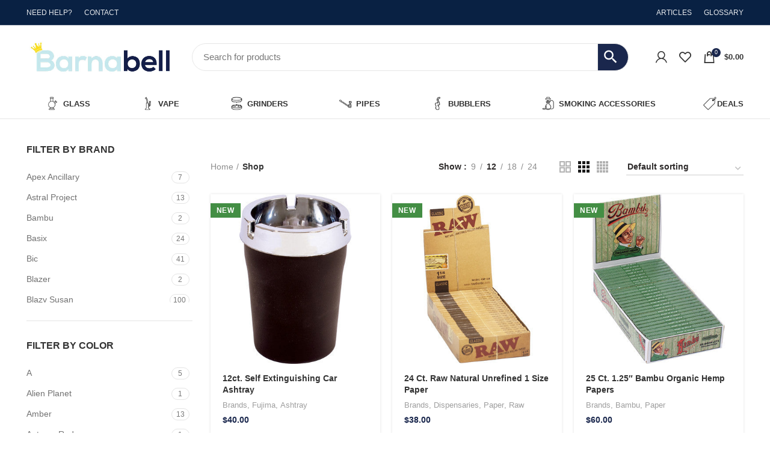

--- FILE ---
content_type: text/html; charset=UTF-8
request_url: https://barnabell.com/shop/
body_size: 43841
content:
<!DOCTYPE html><html lang="en-US"><head><script data-no-optimize="1">var litespeed_docref=sessionStorage.getItem("litespeed_docref");litespeed_docref&&(Object.defineProperty(document,"referrer",{get:function(){return litespeed_docref}}),sessionStorage.removeItem("litespeed_docref"));</script> <meta charset="UTF-8"><link rel="profile" href="http://gmpg.org/xfn/11"><link rel="pingback" href="https://barnabell.com/xmlrpc.php"> <script type="litespeed/javascript">window.MSInputMethodContext&&document.documentMode&&document.write('<script src="https://barnabell.com/wp-content/themes/woodmart/js/libs/ie11CustomProperties.min.js"><\/script>')</script> <meta name='robots' content='index, follow, max-image-preview:large, max-snippet:-1, max-video-preview:-1' /> <script data-cfasync="false" data-pagespeed-no-defer>var gtm4wp_datalayer_name = "dataLayer";
	var dataLayer = dataLayer || [];</script> <title>Shop - Barnabell</title><meta name="description" content="Shop - Barnabell. FREE SHIPPING FOR ALL ORDERS OF $100" /><link rel="canonical" href="https://barnabell.com/shop/" /><link rel="next" href="https://barnabell.com/shop/page/2/" /><meta property="og:locale" content="en_US" /><meta property="og:type" content="article" /><meta property="og:title" content="Shop - Barnabell" /><meta property="og:description" content="Shop - Barnabell. FREE SHIPPING FOR ALL ORDERS OF $100" /><meta property="og:url" content="https://barnabell.com/shop/" /><meta property="og:site_name" content="Barnabell" /><meta property="article:modified_time" content="2022-08-11T16:40:09+00:00" /><meta name="twitter:card" content="summary_large_image" /> <script type="application/ld+json" class="yoast-schema-graph">{"@context":"https://schema.org","@graph":[{"@type":"WebPage","@id":"https://barnabell.com/shop/","url":"https://barnabell.com/shop/","name":"Shop - Barnabell","isPartOf":{"@id":"https://barnabell.com/#website"},"primaryImageOfPage":{"@id":"https://barnabell.com/shop/#primaryimage"},"image":{"@id":"https://barnabell.com/shop/#primaryimage"},"thumbnailUrl":"https://barnabell.com/wp-content/uploads/2025/12/EW_DM-EX8.jpg","datePublished":"2022-02-23T19:17:09+00:00","dateModified":"2022-08-11T16:40:09+00:00","description":"Shop - Barnabell. FREE SHIPPING FOR ALL ORDERS OF $100","breadcrumb":{"@id":"https://barnabell.com/shop/#breadcrumb"},"inLanguage":"en-US","potentialAction":[{"@type":"ReadAction","target":["https://barnabell.com/shop/"]}]},{"@type":"ImageObject","inLanguage":"en-US","@id":"https://barnabell.com/shop/#primaryimage","url":"https://barnabell.com/wp-content/uploads/2025/12/EW_DM-EX8.jpg","contentUrl":"https://barnabell.com/wp-content/uploads/2025/12/EW_DM-EX8.jpg","width":386,"height":386,"caption":"EW DM EX8.jpg"},{"@type":"BreadcrumbList","@id":"https://barnabell.com/shop/#breadcrumb","itemListElement":[{"@type":"ListItem","position":1,"name":"Home","item":"https://barnabell.com/"},{"@type":"ListItem","position":2,"name":"Shop"}]},{"@type":"WebSite","@id":"https://barnabell.com/#website","url":"https://barnabell.com/","name":"Barnabell","description":"Barnabell Flash Sales","publisher":{"@id":"https://barnabell.com/#organization"},"potentialAction":[{"@type":"SearchAction","target":{"@type":"EntryPoint","urlTemplate":"https://barnabell.com/?s={search_term_string}"},"query-input":{"@type":"PropertyValueSpecification","valueRequired":true,"valueName":"search_term_string"}}],"inLanguage":"en-US"},{"@type":"Organization","@id":"https://barnabell.com/#organization","name":"Barnabell","url":"https://barnabell.com/","logo":{"@type":"ImageObject","inLanguage":"en-US","@id":"https://barnabell.com/#/schema/logo/image/","url":"https://barnabell.com/wp-content/uploads/2022/02/Barnabell-logo.jpg","contentUrl":"https://barnabell.com/wp-content/uploads/2022/02/Barnabell-logo.jpg","width":1803,"height":474,"caption":"Barnabell"},"image":{"@id":"https://barnabell.com/#/schema/logo/image/"}}]}</script> <link rel='dns-prefetch' href='//www.googletagmanager.com' /><link rel='dns-prefetch' href='//fonts.googleapis.com' /><link rel="alternate" type="application/rss+xml" title="Barnabell &raquo; Feed" href="https://barnabell.com/feed/" /><link rel="alternate" type="application/rss+xml" title="Barnabell &raquo; Comments Feed" href="https://barnabell.com/comments/feed/" /><link rel="alternate" type="application/rss+xml" title="Barnabell &raquo; Products Feed" href="https://barnabell.com/shop/feed/" /><link data-optimized="2" rel="stylesheet" href="https://barnabell.com/wp-content/litespeed/css/fe82d64243fa54d3c2b99a45ad782155.css?ver=f729a" /> <script type="litespeed/javascript" data-src="https://barnabell.com/wp-includes/js/jquery/jquery.min.js" id="jquery-core-js"></script> <script id="dispensary-age-verification-js-extra" type="litespeed/javascript">var object_name={"bgImage":"","minAge":"21","imgLogo":"","logoWidth":"","logoHeight":"","title":"Welcome to our website","copy":"Please, verify your age to enter.","btnYes":"I am over 21","btnNo":"I am under 21","successTitle":"Success!","successText":"You are now being redirected back to the site ...","successMessage":"","failTitle":"Sorry!","failText":"You are not old enough to view the site ...","messageTime":"","redirectOnFail":"","beforeContent":"","afterContent":""}</script> <script id="mypost_cart_checkout_debug_logs-js-extra" type="litespeed/javascript">var mypost_cart_checkout={"ajax_url":"https://barnabell.com/wp-admin/admin-ajax.php","nonce":"53f7dbe9d7"}</script> <script id="wc-add-to-cart-js-extra" type="litespeed/javascript">var wc_add_to_cart_params={"ajax_url":"/wp-admin/admin-ajax.php","wc_ajax_url":"/?wc-ajax=%%endpoint%%","i18n_view_cart":"View cart","cart_url":"https://barnabell.com/cart/","is_cart":"","cart_redirect_after_add":"no"}</script> <script id="WCPAY_ASSETS-js-extra" type="litespeed/javascript">var wcpayAssets={"url":"https://barnabell.com/wp-content/plugins/woocommerce-payments/dist/"}</script> 
 <script type="litespeed/javascript" data-src="https://www.googletagmanager.com/gtag/js?id=GT-NN6SZFSS" id="google_gtagjs-js"></script> <script id="google_gtagjs-js-after" type="litespeed/javascript">window.dataLayer=window.dataLayer||[];function gtag(){dataLayer.push(arguments)}
gtag("set","linker",{"domains":["barnabell.com"]});gtag("js",new Date());gtag("set","developer_id.dZTNiMT",!0);gtag("config","GT-NN6SZFSS");window._googlesitekit=window._googlesitekit||{};window._googlesitekit.throttledEvents=[];window._googlesitekit.gtagEvent=(name,data)=>{var key=JSON.stringify({name,data});if(!!window._googlesitekit.throttledEvents[key]){return}window._googlesitekit.throttledEvents[key]=!0;setTimeout(()=>{delete window._googlesitekit.throttledEvents[key]},5);gtag("event",name,{...data,event_source:"site-kit"})}</script> <link rel="https://api.w.org/" href="https://barnabell.com/wp-json/" /><link rel="EditURI" type="application/rsd+xml" title="RSD" href="https://barnabell.com/xmlrpc.php?rsd" /><meta name="generator" content="WordPress 6.9" /><meta name="generator" content="WooCommerce 10.4.3" /><meta name="generator" content="Site Kit by Google 1.168.0" /><script type="litespeed/javascript">(function(d,s,id){var js,params,fjs=d.getElementsByTagName(s)[0];if(d.getElementById(id))return;params="uhash=RjhxbitxTGlWMUxGZmNIbmpFZFNNdz09";js=d.createElement(s);js.id=id;js.src="https://cdn.justcall.io/app/assets/js/justcall.js?"+params;js.type='text/javascript';js.async='true';js.onload=js.onreadystatechange=function(){var rs=this.readyState;if(rs&&rs!='complete'&&rs!='loaded')return;try{justcall.init()}catch(e){console.log("messed up")}};fjs.parentNode.insertBefore(js,fjs)}(document,"script","justcall-ajs"))</script> 
 <script data-cfasync="false" data-pagespeed-no-defer>var dataLayer_content = {"pagePostType":"product"};
	dataLayer.push( dataLayer_content );</script> <script data-cfasync="false" data-pagespeed-no-defer>(function(w,d,s,l,i){w[l]=w[l]||[];w[l].push({'gtm.start':
new Date().getTime(),event:'gtm.js'});var f=d.getElementsByTagName(s)[0],
j=d.createElement(s),dl=l!='dataLayer'?'&l='+l:'';j.async=true;j.src=
'//www.googletagmanager.com/gtm.js?id='+i+dl;f.parentNode.insertBefore(j,f);
})(window,document,'script','dataLayer','GTM-52CMPMD6');</script> 
<noscript><style>.woocommerce-product-gallery{ opacity: 1 !important; }</style></noscript><meta name="generator" content="Elementor 3.34.0; features: e_font_icon_svg, additional_custom_breakpoints; settings: css_print_method-external, google_font-enabled, font_display-auto"><meta name="generator" content="Powered by Slider Revolution 6.6.14 - responsive, Mobile-Friendly Slider Plugin for WordPress with comfortable drag and drop interface." /><link rel="icon" href="https://barnabell.com/wp-content/uploads/2025/05/favicon-128-x-128.png" sizes="32x32" /><link rel="icon" href="https://barnabell.com/wp-content/uploads/2025/05/favicon-128-x-128.png" sizes="192x192" /><link rel="apple-touch-icon" href="https://barnabell.com/wp-content/uploads/2025/05/favicon-128-x-128.png" /><meta name="msapplication-TileImage" content="https://barnabell.com/wp-content/uploads/2025/05/favicon-128-x-128.png" /> <script type="litespeed/javascript">function setREVStartSize(e){window.RSIW=window.RSIW===undefined?window.innerWidth:window.RSIW;window.RSIH=window.RSIH===undefined?window.innerHeight:window.RSIH;try{var pw=document.getElementById(e.c).parentNode.offsetWidth,newh;pw=pw===0||isNaN(pw)||(e.l=="fullwidth"||e.layout=="fullwidth")?window.RSIW:pw;e.tabw=e.tabw===undefined?0:parseInt(e.tabw);e.thumbw=e.thumbw===undefined?0:parseInt(e.thumbw);e.tabh=e.tabh===undefined?0:parseInt(e.tabh);e.thumbh=e.thumbh===undefined?0:parseInt(e.thumbh);e.tabhide=e.tabhide===undefined?0:parseInt(e.tabhide);e.thumbhide=e.thumbhide===undefined?0:parseInt(e.thumbhide);e.mh=e.mh===undefined||e.mh==""||e.mh==="auto"?0:parseInt(e.mh,0);if(e.layout==="fullscreen"||e.l==="fullscreen")
newh=Math.max(e.mh,window.RSIH);else{e.gw=Array.isArray(e.gw)?e.gw:[e.gw];for(var i in e.rl)if(e.gw[i]===undefined||e.gw[i]===0)e.gw[i]=e.gw[i-1];e.gh=e.el===undefined||e.el===""||(Array.isArray(e.el)&&e.el.length==0)?e.gh:e.el;e.gh=Array.isArray(e.gh)?e.gh:[e.gh];for(var i in e.rl)if(e.gh[i]===undefined||e.gh[i]===0)e.gh[i]=e.gh[i-1];var nl=new Array(e.rl.length),ix=0,sl;e.tabw=e.tabhide>=pw?0:e.tabw;e.thumbw=e.thumbhide>=pw?0:e.thumbw;e.tabh=e.tabhide>=pw?0:e.tabh;e.thumbh=e.thumbhide>=pw?0:e.thumbh;for(var i in e.rl)nl[i]=e.rl[i]<window.RSIW?0:e.rl[i];sl=nl[0];for(var i in nl)if(sl>nl[i]&&nl[i]>0){sl=nl[i];ix=i}
var m=pw>(e.gw[ix]+e.tabw+e.thumbw)?1:(pw-(e.tabw+e.thumbw))/(e.gw[ix]);newh=(e.gh[ix]*m)+(e.tabh+e.thumbh)}
var el=document.getElementById(e.c);if(el!==null&&el)el.style.height=newh+"px";el=document.getElementById(e.c+"_wrapper");if(el!==null&&el){el.style.height=newh+"px";el.style.display="block"}}catch(e){console.log("Failure at Presize of Slider:"+e)}}</script> <meta name="viewport" content="width=device-width, initial-scale=1.0"></head><body class="archive post-type-archive post-type-archive-product wp-theme-woodmart wp-child-theme-woodmart-child theme-woodmart woocommerce-shop woocommerce woocommerce-page woocommerce-no-js wrapper-full-width  categories-accordion-on woodmart-archive-shop woodmart-ajax-shop-on offcanvas-sidebar-mobile offcanvas-sidebar-tablet elementor-default elementor-kit-12"> <script type="text/javascript" id="wd-flicker-fix">// Flicker fix.</script> <noscript><iframe data-lazyloaded="1" src="about:blank" data-litespeed-src="https://www.googletagmanager.com/ns.html?id=GTM-52CMPMD6" height="0" width="0" style="display:none;visibility:hidden" aria-hidden="true"></iframe></noscript><div class="website-wrapper"><header class="whb-header whb-sticky-shadow whb-scroll-slide whb-sticky-clone whb-hide-on-scroll"><div class="whb-main-header"><div class="whb-row whb-top-bar whb-not-sticky-row whb-with-bg whb-border-fullwidth whb-color-light whb-flex-flex-middle whb-hidden-mobile"><div class="container"><div class="whb-flex-row whb-top-bar-inner"><div class="whb-column whb-col-left whb-visible-lg"><div class="wd-header-text set-cont-mb-s reset-last-child "><a href="#" rel="noopener">NEED HELP?</a></div><div class="wd-header-text set-cont-mb-s reset-last-child "><a href="https://barnabell.com/contact-us/" rel="noopener">CONTACT</a></div></div><div class="whb-column whb-col-center whb-visible-lg whb-empty-column"></div><div class="whb-column whb-col-right whb-visible-lg"><div class="wd-header-text set-cont-mb-s reset-last-child "><a href="/articles/" rel="noopener">ARTICLES</a></div><div class="wd-header-text set-cont-mb-s reset-last-child "><a href="https://barnabell.com/glossary/" rel="noopener">GLOSSARY</a></div></div><div class="whb-column whb-col-mobile whb-hidden-lg whb-empty-column"></div></div></div></div><div class="whb-row whb-general-header whb-sticky-row whb-with-bg whb-without-border whb-color-dark whb-flex-flex-middle"><div class="container"><div class="whb-flex-row whb-general-header-inner"><div class="whb-column whb-col-left whb-visible-lg"><div class="site-logo wd-switch-logo">
<a href="https://barnabell.com/" class="wd-logo wd-main-logo" rel="home">
<img data-lazyloaded="1" src="[data-uri]" fetchpriority="high" width="500" height="125" data-src="https://barnabell.com/wp-content/uploads/2025/05/barnabell-logo.jpg" class="attachment-full size-full" alt="barnabell logo" style="max-width:245px;" decoding="async" data-srcset="https://barnabell.com/wp-content/uploads/2025/05/barnabell-logo.jpg 500w, https://barnabell.com/wp-content/uploads/2025/05/barnabell-logo-400x100.jpg 400w, https://barnabell.com/wp-content/uploads/2025/05/barnabell-logo-430x108.jpg 430w, https://barnabell.com/wp-content/uploads/2025/05/barnabell-logo-150x38.jpg 150w" data-sizes="(max-width: 500px) 100vw, 500px" />	</a>
<a href="https://barnabell.com/" class="wd-logo wd-sticky-logo" rel="home">
<img data-lazyloaded="1" src="[data-uri]" width="500" height="125" data-src="https://barnabell.com/wp-content/uploads/2025/05/barnabell-logo.jpg" class="attachment-full size-full" alt="barnabell logo" style="max-width:189px;" decoding="async" data-srcset="https://barnabell.com/wp-content/uploads/2025/05/barnabell-logo.jpg 500w, https://barnabell.com/wp-content/uploads/2025/05/barnabell-logo-400x100.jpg 400w, https://barnabell.com/wp-content/uploads/2025/05/barnabell-logo-430x108.jpg 430w, https://barnabell.com/wp-content/uploads/2025/05/barnabell-logo-150x38.jpg 150w" data-sizes="(max-width: 500px) 100vw, 500px" />		</a></div></div><div class="whb-column whb-col-center whb-visible-lg"><div class="whb-space-element " style="width:10px;"></div><div class="wd-header-text set-cont-mb-s reset-last-child "><div class="aws-container" data-url="/?wc-ajax=aws_action" data-siteurl="https://barnabell.com" data-lang="" data-show-loader="true" data-show-more="true" data-show-page="true" data-ajax-search="true" data-show-clear="true" data-mobile-screen="false" data-use-analytics="false" data-min-chars="1" data-buttons-order="2" data-timeout="300" data-is-mobile="false" data-page-id="5" data-tax="" ><form class="aws-search-form" action="https://barnabell.com/" method="get" role="search" ><div class="aws-wrapper"><label class="aws-search-label" for="69716f2dbae11">Search for products</label><input type="search" name="s" id="69716f2dbae11" value="" class="aws-search-field" placeholder="Search for products" autocomplete="off" /><input type="hidden" name="post_type" value="product"><input type="hidden" name="type_aws" value="true"><div class="aws-search-clear"><span>×</span></div><div class="aws-loader"></div></div><div class="aws-search-btn aws-form-btn"><span class="aws-search-btn_icon"><svg focusable="false" xmlns="http://www.w3.org/2000/svg" viewBox="0 0 24 24" width="24px"><path d="M15.5 14h-.79l-.28-.27C15.41 12.59 16 11.11 16 9.5 16 5.91 13.09 3 9.5 3S3 5.91 3 9.5 5.91 16 9.5 16c1.61 0 3.09-.59 4.23-1.57l.27.28v.79l5 4.99L20.49 19l-4.99-5zm-6 0C7.01 14 5 11.99 5 9.5S7.01 5 9.5 5 14 7.01 14 9.5 11.99 14 9.5 14z"></path></svg></span></div></form></div></div><div class="whb-space-element " style="width:10px;"></div></div><div class="whb-column whb-col-right whb-visible-lg"><div class="whb-space-element " style="width:15px;"></div><div class="wd-header-my-account wd-tools-element wd-event-hover  wd-account-style-icon login-side-opener">
<a href="https://barnabell.com/my-account/" title="My account">
<span class="wd-tools-icon">
</span>
<span class="wd-tools-text">
Login / Register			</span>
</a></div><div class="wd-header-wishlist wd-tools-element wd-style-icon" title="My Wishlist">
<a href="https://barnabell.com/wishlist/">
<span class="wd-tools-icon">
</span>
<span class="wd-tools-text">
Wishlist		</span>
</a></div><div class="wd-header-cart wd-tools-element wd-design-2 cart-widget-opener">
<a href="https://barnabell.com/cart/" title="Shopping cart">
<span class="wd-tools-icon wd-icon-alt">
<span class="wd-cart-number">0 <span>items</span></span>
</span>
<span class="wd-tools-text">
<span class="subtotal-divider">/</span>
<span class="wd-cart-subtotal"><span class="woocommerce-Price-amount amount"><bdi><span class="woocommerce-Price-currencySymbol">&#36;</span>0.00</bdi></span></span>
</span>
</a></div></div><div class="whb-column whb-mobile-left whb-hidden-lg"><div class="wd-tools-element wd-header-mobile-nav wd-style-text">
<a href="#" rel="nofollow">
<span class="wd-tools-icon">
</span>
<span class="wd-tools-text">Menu</span>
</a></div></div><div class="whb-column whb-mobile-center whb-hidden-lg"><div class="site-logo">
<a href="https://barnabell.com/" class="wd-logo wd-main-logo" rel="home">
<img data-lazyloaded="1" src="[data-uri]" width="369" height="53" data-src="https://barnabell.com/wp-content/uploads/2021/08/wood-logo-white-reserve.svg" class="attachment-full size-full" alt="wood logo white reserve" style="max-width:179px;" decoding="async" />	</a></div></div><div class="whb-column whb-mobile-right whb-hidden-lg"><div class="wd-header-cart wd-tools-element wd-design-5 cart-widget-opener">
<a href="https://barnabell.com/cart/" title="Shopping cart">
<span class="wd-tools-icon wd-icon-alt">
<span class="wd-cart-number">0 <span>items</span></span>
</span>
<span class="wd-tools-text">
<span class="subtotal-divider">/</span>
<span class="wd-cart-subtotal"><span class="woocommerce-Price-amount amount"><bdi><span class="woocommerce-Price-currencySymbol">&#36;</span>0.00</bdi></span></span>
</span>
</a></div></div></div></div></div><div class="whb-row whb-header-bottom whb-sticky-row whb-without-bg whb-border-fullwidth whb-color-dark whb-flex-flex-middle"><div class="container"><div class="whb-flex-row whb-header-bottom-inner"><div class="whb-column whb-col-left whb-visible-lg whb-empty-column"></div><div class="whb-column whb-col-center whb-visible-lg"><div class="wd-header-cats wd-event-hover whb-6xp26w6c1qv7vnswegit" role="navigation">
<span class="menu-opener color-scheme-light">
<span class="menu-opener-icon"></span>
<span class="menu-open-label">
Browse Categories		</span>
</span><div class="wd-dropdown wd-dropdown-cats "><ul id="menu-categories" class="menu wd-nav wd-nav-vertical"><li id="menu-item-27580" class="menu-item menu-item-type-taxonomy menu-item-object-product_cat menu-item-27580 item-level-0 menu-simple-dropdown wd-event-hover onepage-link"><a href="https://barnabell.com/product-category/bangers/" class="woodmart-nav-link"><img data-lazyloaded="1" src="[data-uri]" loading="lazy" width="150" height="150" data-src="https://barnabell.com/wp-content/uploads/2022/03/Bangers-150x150.png" class="wd-nav-img" alt="Bangers" decoding="async" data-srcset="https://barnabell.com/wp-content/uploads/2022/03/Bangers-150x150.png 150w, https://barnabell.com/wp-content/uploads/2022/03/Bangers-430x430.png 430w, https://barnabell.com/wp-content/uploads/2022/03/Bangers-700x700.png 700w, https://barnabell.com/wp-content/uploads/2022/03/Bangers-300x300.png 300w, https://barnabell.com/wp-content/uploads/2022/03/Bangers-800x800.png 800w, https://barnabell.com/wp-content/uploads/2022/03/Bangers-768x768.png 768w, https://barnabell.com/wp-content/uploads/2022/03/Bangers-1536x1536.png 1536w, https://barnabell.com/wp-content/uploads/2022/03/Bangers-2048x2048.png 2048w, https://barnabell.com/wp-content/uploads/2022/03/Bangers-860x860.png 860w" data-sizes="(max-width: 150px) 100vw, 150px" /><span class="nav-link-text">Bangers</span></a></li><li id="menu-item-27581" class="menu-item menu-item-type-taxonomy menu-item-object-product_cat menu-item-27581 item-level-0 menu-simple-dropdown wd-event-hover"><a href="https://barnabell.com/product-category/cleaning-supplies/" class="woodmart-nav-link"><img data-lazyloaded="1" src="[data-uri]" loading="lazy" width="150" height="150" data-src="https://barnabell.com/wp-content/uploads/2022/03/Cleaning-Supplies-150x150.png" class="wd-nav-img" alt="Cleaning Supplies" decoding="async" data-srcset="https://barnabell.com/wp-content/uploads/2022/03/Cleaning-Supplies-150x150.png 150w, https://barnabell.com/wp-content/uploads/2022/03/Cleaning-Supplies-430x430.png 430w, https://barnabell.com/wp-content/uploads/2022/03/Cleaning-Supplies-700x700.png 700w, https://barnabell.com/wp-content/uploads/2022/03/Cleaning-Supplies-300x300.png 300w, https://barnabell.com/wp-content/uploads/2022/03/Cleaning-Supplies-800x800.png 800w, https://barnabell.com/wp-content/uploads/2022/03/Cleaning-Supplies-768x768.png 768w, https://barnabell.com/wp-content/uploads/2022/03/Cleaning-Supplies-1536x1536.png 1536w, https://barnabell.com/wp-content/uploads/2022/03/Cleaning-Supplies-2048x2048.png 2048w, https://barnabell.com/wp-content/uploads/2022/03/Cleaning-Supplies-860x860.png 860w" data-sizes="(max-width: 150px) 100vw, 150px" /><span class="nav-link-text">Cleaning Supplies</span></a></li><li id="menu-item-27642" class="menu-item menu-item-type-taxonomy menu-item-object-product_cat menu-item-27642 item-level-0 menu-simple-dropdown wd-event-hover"><a href="https://barnabell.com/product-category/dabs/" class="woodmart-nav-link"><img data-lazyloaded="1" src="[data-uri]" loading="lazy" width="150" height="150" data-src="https://barnabell.com/wp-content/uploads/2022/03/Dabs-150x150.png" class="wd-nav-img" alt="Dabs" decoding="async" data-srcset="https://barnabell.com/wp-content/uploads/2022/03/Dabs-150x150.png 150w, https://barnabell.com/wp-content/uploads/2022/03/Dabs-430x430.png 430w, https://barnabell.com/wp-content/uploads/2022/03/Dabs-700x700.png 700w, https://barnabell.com/wp-content/uploads/2022/03/Dabs-300x300.png 300w, https://barnabell.com/wp-content/uploads/2022/03/Dabs-800x800.png 800w, https://barnabell.com/wp-content/uploads/2022/03/Dabs-768x768.png 768w, https://barnabell.com/wp-content/uploads/2022/03/Dabs-1536x1536.png 1536w, https://barnabell.com/wp-content/uploads/2022/03/Dabs-2048x2048.png 2048w, https://barnabell.com/wp-content/uploads/2022/03/Dabs-860x860.png 860w" data-sizes="(max-width: 150px) 100vw, 150px" /><span class="nav-link-text">Dabbing Accessories</span></a></li><li id="menu-item-27643" class="menu-item menu-item-type-taxonomy menu-item-object-product_cat menu-item-27643 item-level-0 menu-simple-dropdown wd-event-hover"><a href="https://barnabell.com/product-category/oil-and-extract-kits/" class="woodmart-nav-link"><img data-lazyloaded="1" src="[data-uri]" loading="lazy" width="150" height="150" data-src="https://barnabell.com/wp-content/uploads/2022/03/Extraction-150x150.png" class="wd-nav-img" alt="Extraction" decoding="async" data-srcset="https://barnabell.com/wp-content/uploads/2022/03/Extraction-150x150.png 150w, https://barnabell.com/wp-content/uploads/2022/03/Extraction-430x430.png 430w, https://barnabell.com/wp-content/uploads/2022/03/Extraction-700x700.png 700w, https://barnabell.com/wp-content/uploads/2022/03/Extraction-300x300.png 300w, https://barnabell.com/wp-content/uploads/2022/03/Extraction-800x800.png 800w, https://barnabell.com/wp-content/uploads/2022/03/Extraction-768x768.png 768w, https://barnabell.com/wp-content/uploads/2022/03/Extraction-1536x1536.png 1536w, https://barnabell.com/wp-content/uploads/2022/03/Extraction-2048x2048.png 2048w, https://barnabell.com/wp-content/uploads/2022/03/Extraction-860x860.png 860w" data-sizes="(max-width: 150px) 100vw, 150px" /><span class="nav-link-text">Oil &amp; Extract Kits</span></a></li><li id="menu-item-27644" class="menu-item menu-item-type-taxonomy menu-item-object-product_cat menu-item-27644 item-level-0 menu-simple-dropdown wd-event-hover"><a href="https://barnabell.com/product-category/extraction-accessory/" class="woodmart-nav-link"><img data-lazyloaded="1" src="[data-uri]" loading="lazy" width="150" height="150" data-src="https://barnabell.com/wp-content/uploads/2022/03/Extraction-Accesories-150x150.png" class="wd-nav-img" alt="Extraction Accesories" decoding="async" data-srcset="https://barnabell.com/wp-content/uploads/2022/03/Extraction-Accesories-150x150.png 150w, https://barnabell.com/wp-content/uploads/2022/03/Extraction-Accesories-430x430.png 430w, https://barnabell.com/wp-content/uploads/2022/03/Extraction-Accesories-700x700.png 700w, https://barnabell.com/wp-content/uploads/2022/03/Extraction-Accesories-300x300.png 300w, https://barnabell.com/wp-content/uploads/2022/03/Extraction-Accesories-800x800.png 800w, https://barnabell.com/wp-content/uploads/2022/03/Extraction-Accesories-768x768.png 768w, https://barnabell.com/wp-content/uploads/2022/03/Extraction-Accesories-1536x1536.png 1536w, https://barnabell.com/wp-content/uploads/2022/03/Extraction-Accesories-2048x2048.png 2048w, https://barnabell.com/wp-content/uploads/2022/03/Extraction-Accesories-860x860.png 860w" data-sizes="(max-width: 150px) 100vw, 150px" /><span class="nav-link-text">Extraction Accessory</span></a></li><li id="menu-item-27645" class="menu-item menu-item-type-taxonomy menu-item-object-product_cat menu-item-27645 item-level-0 menu-simple-dropdown wd-event-hover"><a href="https://barnabell.com/product-category/flower/" class="woodmart-nav-link"><img data-lazyloaded="1" src="[data-uri]" loading="lazy" width="150" height="150" data-src="https://barnabell.com/wp-content/uploads/2022/03/Flower-150x150.png" class="wd-nav-img" alt="Flower" decoding="async" data-srcset="https://barnabell.com/wp-content/uploads/2022/03/Flower-150x150.png 150w, https://barnabell.com/wp-content/uploads/2022/03/Flower-430x430.png 430w, https://barnabell.com/wp-content/uploads/2022/03/Flower-700x700.png 700w, https://barnabell.com/wp-content/uploads/2022/03/Flower-300x300.png 300w, https://barnabell.com/wp-content/uploads/2022/03/Flower-800x800.png 800w, https://barnabell.com/wp-content/uploads/2022/03/Flower-768x768.png 768w, https://barnabell.com/wp-content/uploads/2022/03/Flower-1536x1536.png 1536w, https://barnabell.com/wp-content/uploads/2022/03/Flower-2048x2048.png 2048w, https://barnabell.com/wp-content/uploads/2022/03/Flower-860x860.png 860w" data-sizes="(max-width: 150px) 100vw, 150px" /><span class="nav-link-text">Flower</span></a></li><li id="menu-item-27646" class="menu-item menu-item-type-taxonomy menu-item-object-product_cat menu-item-27646 item-level-0 menu-simple-dropdown wd-event-hover"><a href="https://barnabell.com/product-category/glass-rigs-beakers-and-more/" class="woodmart-nav-link"><img data-lazyloaded="1" src="[data-uri]" loading="lazy" width="150" height="150" data-src="https://barnabell.com/wp-content/uploads/2022/03/Glass-150x150.png" class="wd-nav-img" alt="Glass" decoding="async" data-srcset="https://barnabell.com/wp-content/uploads/2022/03/Glass-150x150.png 150w, https://barnabell.com/wp-content/uploads/2022/03/Glass-430x430.png 430w, https://barnabell.com/wp-content/uploads/2022/03/Glass-700x700.png 700w, https://barnabell.com/wp-content/uploads/2022/03/Glass-300x300.png 300w, https://barnabell.com/wp-content/uploads/2022/03/Glass-800x800.png 800w, https://barnabell.com/wp-content/uploads/2022/03/Glass-768x768.png 768w, https://barnabell.com/wp-content/uploads/2022/03/Glass-1536x1536.png 1536w, https://barnabell.com/wp-content/uploads/2022/03/Glass-2048x2048.png 2048w, https://barnabell.com/wp-content/uploads/2022/03/Glass-860x860.png 860w" data-sizes="(max-width: 150px) 100vw, 150px" /><span class="nav-link-text">Glass Rigs, Beakers &amp; More</span></a></li><li id="menu-item-27647" class="menu-item menu-item-type-taxonomy menu-item-object-product_cat menu-item-27647 item-level-0 menu-simple-dropdown wd-event-hover"><a href="https://barnabell.com/product-category/grinders/" class="woodmart-nav-link"><img data-lazyloaded="1" src="[data-uri]" loading="lazy" width="150" height="150" data-src="https://barnabell.com/wp-content/uploads/2022/03/Grinders-150x150.png" class="wd-nav-img" alt="Grinders" decoding="async" data-srcset="https://barnabell.com/wp-content/uploads/2022/03/Grinders-150x150.png 150w, https://barnabell.com/wp-content/uploads/2022/03/Grinders-430x430.png 430w, https://barnabell.com/wp-content/uploads/2022/03/Grinders-700x700.png 700w, https://barnabell.com/wp-content/uploads/2022/03/Grinders-300x300.png 300w, https://barnabell.com/wp-content/uploads/2022/03/Grinders-800x800.png 800w, https://barnabell.com/wp-content/uploads/2022/03/Grinders-768x768.png 768w, https://barnabell.com/wp-content/uploads/2022/03/Grinders-1536x1536.png 1536w, https://barnabell.com/wp-content/uploads/2022/03/Grinders-2048x2048.png 2048w, https://barnabell.com/wp-content/uploads/2022/03/Grinders-860x860.png 860w" data-sizes="(max-width: 150px) 100vw, 150px" /><span class="nav-link-text">Grinders</span></a></li><li id="menu-item-27648" class="menu-item menu-item-type-taxonomy menu-item-object-product_cat menu-item-27648 item-level-0 menu-simple-dropdown wd-event-hover"><a href="https://barnabell.com/product-category/lifestyle/" class="woodmart-nav-link"><img data-lazyloaded="1" src="[data-uri]" loading="lazy" width="150" height="150" data-src="https://barnabell.com/wp-content/uploads/2022/03/Lifestyle-150x150.png" class="wd-nav-img" alt="Lifestyle" decoding="async" data-srcset="https://barnabell.com/wp-content/uploads/2022/03/Lifestyle-150x150.png 150w, https://barnabell.com/wp-content/uploads/2022/03/Lifestyle-430x430.png 430w, https://barnabell.com/wp-content/uploads/2022/03/Lifestyle-700x700.png 700w, https://barnabell.com/wp-content/uploads/2022/03/Lifestyle-300x300.png 300w, https://barnabell.com/wp-content/uploads/2022/03/Lifestyle-800x800.png 800w, https://barnabell.com/wp-content/uploads/2022/03/Lifestyle-768x768.png 768w, https://barnabell.com/wp-content/uploads/2022/03/Lifestyle-1536x1536.png 1536w, https://barnabell.com/wp-content/uploads/2022/03/Lifestyle-2048x2048.png 2048w, https://barnabell.com/wp-content/uploads/2022/03/Lifestyle-860x860.png 860w" data-sizes="(max-width: 150px) 100vw, 150px" /><span class="nav-link-text">Lifestyle</span></a></li><li id="menu-item-27649" class="menu-item menu-item-type-taxonomy menu-item-object-product_cat menu-item-27649 item-level-0 menu-simple-dropdown wd-event-hover"><a href="https://barnabell.com/product-category/lighters-torches/" class="woodmart-nav-link"><img data-lazyloaded="1" src="[data-uri]" loading="lazy" width="150" height="150" data-src="https://barnabell.com/wp-content/uploads/2022/03/Lighters-Torches-150x150.png" class="wd-nav-img" alt="Lighters Torches" decoding="async" data-srcset="https://barnabell.com/wp-content/uploads/2022/03/Lighters-Torches-150x150.png 150w, https://barnabell.com/wp-content/uploads/2022/03/Lighters-Torches-430x430.png 430w, https://barnabell.com/wp-content/uploads/2022/03/Lighters-Torches-700x700.png 700w, https://barnabell.com/wp-content/uploads/2022/03/Lighters-Torches-300x300.png 300w, https://barnabell.com/wp-content/uploads/2022/03/Lighters-Torches-800x800.png 800w, https://barnabell.com/wp-content/uploads/2022/03/Lighters-Torches-768x768.png 768w, https://barnabell.com/wp-content/uploads/2022/03/Lighters-Torches-1536x1536.png 1536w, https://barnabell.com/wp-content/uploads/2022/03/Lighters-Torches-2048x2048.png 2048w, https://barnabell.com/wp-content/uploads/2022/03/Lighters-Torches-860x860.png 860w" data-sizes="(max-width: 150px) 100vw, 150px" /><span class="nav-link-text">Lighters &amp; Torches</span></a></li><li id="menu-item-27650" class="menu-item menu-item-type-taxonomy menu-item-object-product_cat menu-item-27650 item-level-0 menu-simple-dropdown wd-event-hover"><a href="https://barnabell.com/product-category/storage/" class="woodmart-nav-link"><img data-lazyloaded="1" src="[data-uri]" loading="lazy" width="150" height="150" data-src="https://barnabell.com/wp-content/uploads/2022/03/Storage-150x150.png" class="wd-nav-img" alt="Storage" decoding="async" data-srcset="https://barnabell.com/wp-content/uploads/2022/03/Storage-150x150.png 150w, https://barnabell.com/wp-content/uploads/2022/03/Storage-430x430.png 430w, https://barnabell.com/wp-content/uploads/2022/03/Storage-700x700.png 700w, https://barnabell.com/wp-content/uploads/2022/03/Storage-300x300.png 300w, https://barnabell.com/wp-content/uploads/2022/03/Storage-800x800.png 800w, https://barnabell.com/wp-content/uploads/2022/03/Storage-768x768.png 768w, https://barnabell.com/wp-content/uploads/2022/03/Storage-1536x1536.png 1536w, https://barnabell.com/wp-content/uploads/2022/03/Storage-2048x2048.png 2048w, https://barnabell.com/wp-content/uploads/2022/03/Storage-860x860.png 860w" data-sizes="(max-width: 150px) 100vw, 150px" /><span class="nav-link-text">Storage</span></a></li><li id="menu-item-27651" class="menu-item menu-item-type-taxonomy menu-item-object-product_cat menu-item-27651 item-level-0 menu-simple-dropdown wd-event-hover"><a href="https://barnabell.com/product-category/temp-tech/" class="woodmart-nav-link"><img data-lazyloaded="1" src="[data-uri]" loading="lazy" width="150" height="150" data-src="https://barnabell.com/wp-content/uploads/2022/03/Temp-Tech-150x150.png" class="wd-nav-img" alt="Temp Tech" decoding="async" data-srcset="https://barnabell.com/wp-content/uploads/2022/03/Temp-Tech-150x150.png 150w, https://barnabell.com/wp-content/uploads/2022/03/Temp-Tech-430x430.png 430w, https://barnabell.com/wp-content/uploads/2022/03/Temp-Tech-700x700.png 700w, https://barnabell.com/wp-content/uploads/2022/03/Temp-Tech-300x300.png 300w, https://barnabell.com/wp-content/uploads/2022/03/Temp-Tech-800x800.png 800w, https://barnabell.com/wp-content/uploads/2022/03/Temp-Tech-768x768.png 768w, https://barnabell.com/wp-content/uploads/2022/03/Temp-Tech-1536x1536.png 1536w, https://barnabell.com/wp-content/uploads/2022/03/Temp-Tech-2048x2048.png 2048w, https://barnabell.com/wp-content/uploads/2022/03/Temp-Tech-860x860.png 860w" data-sizes="(max-width: 150px) 100vw, 150px" /><span class="nav-link-text">Temp Tech</span></a></li><li id="menu-item-27652" class="menu-item menu-item-type-taxonomy menu-item-object-product_cat menu-item-27652 item-level-0 menu-simple-dropdown wd-event-hover"><a href="https://barnabell.com/product-category/vaporizers/" class="woodmart-nav-link"><img data-lazyloaded="1" src="[data-uri]" loading="lazy" width="150" height="150" data-src="https://barnabell.com/wp-content/uploads/2022/03/Vaporizers-150x150.png" class="wd-nav-img" alt="Vaporizers" decoding="async" data-srcset="https://barnabell.com/wp-content/uploads/2022/03/Vaporizers-150x150.png 150w, https://barnabell.com/wp-content/uploads/2022/03/Vaporizers-430x430.png 430w, https://barnabell.com/wp-content/uploads/2022/03/Vaporizers-700x700.png 700w, https://barnabell.com/wp-content/uploads/2022/03/Vaporizers-300x300.png 300w, https://barnabell.com/wp-content/uploads/2022/03/Vaporizers-800x800.png 800w, https://barnabell.com/wp-content/uploads/2022/03/Vaporizers-768x768.png 768w, https://barnabell.com/wp-content/uploads/2022/03/Vaporizers-1536x1536.png 1536w, https://barnabell.com/wp-content/uploads/2022/03/Vaporizers-2048x2048.png 2048w, https://barnabell.com/wp-content/uploads/2022/03/Vaporizers-860x860.png 860w" data-sizes="(max-width: 150px) 100vw, 150px" /><span class="nav-link-text">Vaporizers</span></a></li></ul></div></div><div class="wd-header-nav wd-header-main-nav text-left" role="navigation"><ul id="menu-main" class="menu wd-nav wd-nav-main wd-style-default wd-gap-s"><li id="menu-item-36707" class="menu-item menu-item-type-taxonomy menu-item-object-product_cat menu-item-36707 item-level-0 menu-simple-dropdown wd-event-hover"><a href="https://barnabell.com/product-category/glass/" class="woodmart-nav-link"><span class="nav-link-text">Glass</span></a></li><li id="menu-item-36957" class="menu-item menu-item-type-taxonomy menu-item-object-product_cat menu-item-36957 item-level-0 menu-simple-dropdown wd-event-hover"><a href="https://barnabell.com/product-category/vape/" class="woodmart-nav-link"><span class="nav-link-text">Vape</span></a></li><li id="menu-item-27616" class="menu-item menu-item-type-taxonomy menu-item-object-product_cat menu-item-27616 item-level-0 menu-simple-dropdown wd-event-hover"><a href="https://barnabell.com/product-category/grinders/" class="woodmart-nav-link"><img data-lazyloaded="1" src="[data-uri]" loading="lazy" width="150" height="150" data-src="https://barnabell.com/wp-content/uploads/2022/03/Grinders-150x150.png" class="wd-nav-img" alt="Grinders" decoding="async" data-srcset="https://barnabell.com/wp-content/uploads/2022/03/Grinders-150x150.png 150w, https://barnabell.com/wp-content/uploads/2022/03/Grinders-430x430.png 430w, https://barnabell.com/wp-content/uploads/2022/03/Grinders-700x700.png 700w, https://barnabell.com/wp-content/uploads/2022/03/Grinders-300x300.png 300w, https://barnabell.com/wp-content/uploads/2022/03/Grinders-800x800.png 800w, https://barnabell.com/wp-content/uploads/2022/03/Grinders-768x768.png 768w, https://barnabell.com/wp-content/uploads/2022/03/Grinders-1536x1536.png 1536w, https://barnabell.com/wp-content/uploads/2022/03/Grinders-2048x2048.png 2048w, https://barnabell.com/wp-content/uploads/2022/03/Grinders-860x860.png 860w" data-sizes="(max-width: 150px) 100vw, 150px" /><span class="nav-link-text">Grinders</span></a></li><li id="menu-item-27620" class="menu-item menu-item-type-taxonomy menu-item-object-product_cat menu-item-27620 item-level-0 menu-simple-dropdown wd-event-hover"><a href="https://barnabell.com/product-category/pipe/" class="woodmart-nav-link"><span class="nav-link-text">Pipes</span></a></li><li id="menu-item-27624" class="menu-item menu-item-type-taxonomy menu-item-object-product_cat menu-item-27624 item-level-0 menu-simple-dropdown wd-event-hover"><a href="https://barnabell.com/product-category/bubblers/" class="woodmart-nav-link"><span class="nav-link-text">Bubblers</span></a></li><li id="menu-item-27630" class="menu-item menu-item-type-taxonomy menu-item-object-product_cat menu-item-27630 item-level-0 menu-simple-dropdown wd-event-hover"><a href="https://barnabell.com/product-category/smoking-accessories/" class="woodmart-nav-link"><span class="nav-link-text">Smoking Accessories</span></a></li></ul></div></div><div class="whb-column whb-col-right whb-visible-lg"><div class="wd-header-nav wd-header-secondary-nav text-left" role="navigation"><ul id="menu-header-link" class="menu wd-nav wd-nav-secondary wd-style-default wd-gap-s"><li id="menu-item-37221" class="menu-item menu-item-type-taxonomy menu-item-object-product_cat menu-item-37221 item-level-0 menu-simple-dropdown wd-event-hover"><a href="https://barnabell.com/product-category/deals/" class="woodmart-nav-link"><span class="nav-link-text">Deals</span></a></li></ul></div></div><div class="whb-column whb-col-mobile whb-hidden-lg"><div class="wd-search-form wd-header-search-form-mobile"><form role="search" method="get" class="searchform  wd-style-with-bg" action="https://barnabell.com/" >
<input type="text" class="s" placeholder="Search for posts" value="" name="s" aria-label="Search" title="Search for posts" />
<input type="hidden" name="post_type" value="">
<button type="submit" class="searchsubmit">
<span>
Search						</span>
</button></form></div></div></div></div></div></div></header><div class="main-page-wrapper"><div class="container"><div class="row content-layout-wrapper align-items-start"><aside class="sidebar-container col-lg-3 col-md-3 col-12 order-last order-md-first sidebar-left area-sidebar-shop" role="complementary"><div class="widget-heading"><div class="close-side-widget wd-action-btn wd-style-text wd-cross-icon">
<a href="#" rel="nofollow noopener">close</a></div></div><div class="widget-area"><div id="woodmart-woocommerce-layered-nav-6" class="wd-widget widget sidebar-widget woodmart-woocommerce-layered-nav"><h5 class="widget-title">Filter By Brand</h5><div class="wd-scroll"><ul class="show-labels-on swatches-normal swatches-display-list wd-scroll-content"><li class="wc-layered-nav-term "><a rel="nofollow noopener" href="https://barnabell.com/shop/?filter_brand=apex-ancillary" class="layered-nav-link"><span class="swatch-inner"><span class="layer-term-name">Apex Ancillary</span></span></a> <span class="count">7</span></li><li class="wc-layered-nav-term "><a rel="nofollow noopener" href="https://barnabell.com/shop/?filter_brand=astral-project" class="layered-nav-link"><span class="swatch-inner"><span class="layer-term-name">Astral Project</span></span></a> <span class="count">13</span></li><li class="wc-layered-nav-term "><a rel="nofollow noopener" href="https://barnabell.com/shop/?filter_brand=bambu" class="layered-nav-link"><span class="swatch-inner"><span class="layer-term-name">Bambu</span></span></a> <span class="count">2</span></li><li class="wc-layered-nav-term "><a rel="nofollow noopener" href="https://barnabell.com/shop/?filter_brand=basix" class="layered-nav-link"><span class="swatch-inner"><span class="layer-term-name">Basix</span></span></a> <span class="count">24</span></li><li class="wc-layered-nav-term "><a rel="nofollow noopener" href="https://barnabell.com/shop/?filter_brand=bic" class="layered-nav-link"><span class="swatch-inner"><span class="layer-term-name">Bic</span></span></a> <span class="count">41</span></li><li class="wc-layered-nav-term "><a rel="nofollow noopener" href="https://barnabell.com/shop/?filter_brand=blazer" class="layered-nav-link"><span class="swatch-inner"><span class="layer-term-name">Blazer</span></span></a> <span class="count">2</span></li><li class="wc-layered-nav-term "><a rel="nofollow noopener" href="https://barnabell.com/shop/?filter_brand=blazy-susan" class="layered-nav-link"><span class="swatch-inner"><span class="layer-term-name">Blazy Susan</span></span></a> <span class="count">100</span></li><li class="wc-layered-nav-term "><a rel="nofollow noopener" href="https://barnabell.com/shop/?filter_brand=bob-marley" class="layered-nav-link"><span class="swatch-inner"><span class="layer-term-name">Bob Marley</span></span></a> <span class="count">4</span></li><li class="wc-layered-nav-term "><a rel="nofollow noopener" href="https://barnabell.com/shop/?filter_brand=boro-buddy" class="layered-nav-link"><span class="swatch-inner"><span class="layer-term-name">Boro Buddy</span></span></a> <span class="count">9</span></li><li class="wc-layered-nav-term "><a rel="nofollow noopener" href="https://barnabell.com/shop/?filter_brand=chubby-chews" class="layered-nav-link"><span class="swatch-inner"><span class="layer-term-name">Chubby Chews</span></span></a> <span class="count">1</span></li><li class="wc-layered-nav-term "><a rel="nofollow noopener" href="https://barnabell.com/shop/?filter_brand=daysavers" class="layered-nav-link"><span class="swatch-inner"><span class="layer-term-name">DaySavers</span></span></a> <span class="count">21</span></li><li class="wc-layered-nav-term "><a rel="nofollow noopener" href="https://barnabell.com/shop/?filter_brand=dip-devices" class="layered-nav-link"><span class="swatch-inner"><span class="layer-term-name">Dip Devices</span></span></a> <span class="count">14</span></li><li class="wc-layered-nav-term "><a rel="nofollow noopener" href="https://barnabell.com/shop/?filter_brand=diplite" class="layered-nav-link"><span class="swatch-inner"><span class="layer-term-name">Diplite</span></span></a> <span class="count">8</span></li><li class="wc-layered-nav-term "><a rel="nofollow noopener" href="https://barnabell.com/shop/?filter_brand=eg-glass" class="layered-nav-link"><span class="swatch-inner"><span class="layer-term-name">EG Glass</span></span></a> <span class="count">105</span></li><li class="wc-layered-nav-term "><a rel="nofollow noopener" href="https://barnabell.com/shop/?filter_brand=elements" class="layered-nav-link"><span class="swatch-inner"><span class="layer-term-name">Elements</span></span></a> <span class="count">17</span></li><li class="wc-layered-nav-term "><a rel="nofollow noopener" href="https://barnabell.com/shop/?filter_brand=enjoyable" class="layered-nav-link"><span class="swatch-inner"><span class="layer-term-name">Enjoyable</span></span></a> <span class="count">4</span></li><li class="wc-layered-nav-term "><a rel="nofollow noopener" href="https://barnabell.com/shop/?filter_brand=evan-shore" class="layered-nav-link"><span class="swatch-inner"><span class="layer-term-name">Evan Shore</span></span></a> <span class="count">4</span></li><li class="wc-layered-nav-term "><a rel="nofollow noopener" href="https://barnabell.com/shop/?filter_brand=ez-roll" class="layered-nav-link"><span class="swatch-inner"><span class="layer-term-name">EZ-Roll</span></span></a> <span class="count">5</span></li><li class="wc-layered-nav-term "><a rel="nofollow noopener" href="https://barnabell.com/shop/?filter_brand=focus-v" class="layered-nav-link"><span class="swatch-inner"><span class="layer-term-name">Focus V</span></span></a> <span class="count">6</span></li><li class="wc-layered-nav-term "><a rel="nofollow noopener" href="https://barnabell.com/shop/?filter_brand=fruta" class="layered-nav-link"><span class="swatch-inner"><span class="layer-term-name">Früta</span></span></a> <span class="count">4</span></li><li class="wc-layered-nav-term "><a rel="nofollow noopener" href="https://barnabell.com/shop/?filter_brand=fujima" class="layered-nav-link"><span class="swatch-inner"><span class="layer-term-name">Fujima</span></span></a> <span class="count">316</span></li><li class="wc-layered-nav-term "><a rel="nofollow noopener" href="https://barnabell.com/shop/?filter_brand=funzees" class="layered-nav-link"><span class="swatch-inner"><span class="layer-term-name">FUNZEES</span></span></a> <span class="count">2</span></li><li class="wc-layered-nav-term "><a rel="nofollow noopener" href="https://barnabell.com/shop/?filter_brand=helio-supply" class="layered-nav-link"><span class="swatch-inner"><span class="layer-term-name">Helio Supply</span></span></a> <span class="count">3</span></li><li class="wc-layered-nav-term "><a rel="nofollow noopener" href="https://barnabell.com/shop/?filter_brand=honeybee-herb" class="layered-nav-link"><span class="swatch-inner"><span class="layer-term-name">Honeybee Herb</span></span></a> <span class="count">313</span></li><li class="wc-layered-nav-term "><a rel="nofollow noopener" href="https://barnabell.com/shop/?filter_brand=honeybee-herb-wholesale" class="layered-nav-link"><span class="swatch-inner"><span class="layer-term-name">Honeybee Herb Wholesale</span></span></a> <span class="count">99</span></li><li class="wc-layered-nav-term "><a rel="nofollow noopener" href="https://barnabell.com/shop/?filter_brand=huni-badger" class="layered-nav-link"><span class="swatch-inner"><span class="layer-term-name">Huni Badger</span></span></a> <span class="count">15</span></li><li class="wc-layered-nav-term "><a rel="nofollow noopener" href="https://barnabell.com/shop/?filter_brand=idab" class="layered-nav-link"><span class="swatch-inner"><span class="layer-term-name">iDab</span></span></a> <span class="count">15</span></li><li class="wc-layered-nav-term "><a rel="nofollow noopener" href="https://barnabell.com/shop/?filter_brand=infusionmax" class="layered-nav-link"><span class="swatch-inner"><span class="layer-term-name">InfusionMax</span></span></a> <span class="count">1</span></li><li class="wc-layered-nav-term "><a rel="nofollow noopener" href="https://barnabell.com/shop/?filter_brand=infyniti-scales" class="layered-nav-link"><span class="swatch-inner"><span class="layer-term-name">Infyniti Scales</span></span></a> <span class="count">62</span></li><li class="wc-layered-nav-term "><a rel="nofollow noopener" href="https://barnabell.com/shop/?filter_brand=ispire" class="layered-nav-link"><span class="swatch-inner"><span class="layer-term-name">Ispire</span></span></a> <span class="count">12</span></li><li class="wc-layered-nav-term "><a rel="nofollow noopener" href="https://barnabell.com/shop/?filter_brand=kozo-grinders" class="layered-nav-link"><span class="swatch-inner"><span class="layer-term-name">Kozo Grinders</span></span></a> <span class="count">16</span></li><li class="wc-layered-nav-term "><a rel="nofollow noopener" href="https://barnabell.com/shop/?filter_brand=kushrx" class="layered-nav-link"><span class="swatch-inner"><span class="layer-term-name">KushRX</span></span></a> <span class="count">3</span></li><li class="wc-layered-nav-term "><a rel="nofollow noopener" href="https://barnabell.com/shop/?filter_brand=magical-butter" class="layered-nav-link"><span class="swatch-inner"><span class="layer-term-name">Magical Butter</span></span></a> <span class="count">6</span></li><li class="wc-layered-nav-term "><a rel="nofollow noopener" href="https://barnabell.com/shop/?filter_brand=maven" class="layered-nav-link"><span class="swatch-inner"><span class="layer-term-name">Maven</span></span></a> <span class="count">17</span></li><li class="wc-layered-nav-term "><a rel="nofollow noopener" href="https://barnabell.com/shop/?filter_brand=mj-arsenal" class="layered-nav-link"><span class="swatch-inner"><span class="layer-term-name">MJ Arsenal</span></span></a> <span class="count">68</span></li><li class="wc-layered-nav-term "><a rel="nofollow noopener" href="https://barnabell.com/shop/?filter_brand=moocah" class="layered-nav-link"><span class="swatch-inner"><span class="layer-term-name">Moocah</span></span></a> <span class="count">6</span></li><li class="wc-layered-nav-term "><a rel="nofollow noopener" href="https://barnabell.com/shop/?filter_brand=moose-labs" class="layered-nav-link"><span class="swatch-inner"><span class="layer-term-name">Moose Labs</span></span></a> <span class="count">4</span></li><li class="wc-layered-nav-term "><a rel="nofollow noopener" href="https://barnabell.com/shop/?filter_brand=nifty" class="layered-nav-link"><span class="swatch-inner"><span class="layer-term-name">Nifty</span></span></a> <span class="count">1</span></li><li class="wc-layered-nav-term "><a rel="nofollow noopener" href="https://barnabell.com/shop/?filter_brand=nsnt" class="layered-nav-link"><span class="swatch-inner"><span class="layer-term-name">NSNT</span></span></a> <span class="count">4</span></li><li class="wc-layered-nav-term "><a rel="nofollow noopener" href="https://barnabell.com/shop/?filter_brand=ocb" class="layered-nav-link"><span class="swatch-inner"><span class="layer-term-name">OCB</span></span></a> <span class="count">3</span></li><li class="wc-layered-nav-term "><a rel="nofollow noopener" href="https://barnabell.com/shop/?filter_brand=ongrok" class="layered-nav-link"><span class="swatch-inner"><span class="layer-term-name">ONGROK</span></span></a> <span class="count">52</span></li><li class="wc-layered-nav-term "><a rel="nofollow noopener" href="https://barnabell.com/shop/?filter_brand=peelz" class="layered-nav-link"><span class="swatch-inner"><span class="layer-term-name">PEELZ</span></span></a> <span class="count">4</span></li><li class="wc-layered-nav-term "><a rel="nofollow noopener" href="https://barnabell.com/shop/?filter_brand=puffshot" class="layered-nav-link"><span class="swatch-inner"><span class="layer-term-name">Puffshot</span></span></a> <span class="count">1</span></li><li class="wc-layered-nav-term "><a rel="nofollow noopener" href="https://barnabell.com/shop/?filter_brand=pulsar" class="layered-nav-link"><span class="swatch-inner"><span class="layer-term-name">Pulsar</span></span></a> <span class="count">5</span></li><li class="wc-layered-nav-term "><a rel="nofollow noopener" href="https://barnabell.com/shop/?filter_brand=randys" class="layered-nav-link"><span class="swatch-inner"><span class="layer-term-name">Randy&#039;s</span></span></a> <span class="count">8</span></li><li class="wc-layered-nav-term "><a rel="nofollow noopener" href="https://barnabell.com/shop/?filter_brand=randys-2" class="layered-nav-link"><span class="swatch-inner"><span class="layer-term-name">Randys</span></span></a> <span class="count">1</span></li><li class="wc-layered-nav-term "><a rel="nofollow noopener" href="https://barnabell.com/shop/?filter_brand=raw" class="layered-nav-link"><span class="swatch-inner"><span class="layer-term-name">Raw</span></span></a> <span class="count">5</span></li><li class="wc-layered-nav-term "><a rel="nofollow noopener" href="https://barnabell.com/shop/?filter_brand=regal-glass" class="layered-nav-link"><span class="swatch-inner"><span class="layer-term-name">Regal Glass</span></span></a> <span class="count">40</span></li><li class="wc-layered-nav-term "><a rel="nofollow noopener" href="https://barnabell.com/shop/?filter_brand=ronson" class="layered-nav-link"><span class="swatch-inner"><span class="layer-term-name">Ronson</span></span></a> <span class="count">9</span></li><li class="wc-layered-nav-term "><a rel="nofollow noopener" href="https://barnabell.com/shop/?filter_brand=sealz" class="layered-nav-link"><span class="swatch-inner"><span class="layer-term-name">Sealz</span></span></a> <span class="count">1</span></li><li class="wc-layered-nav-term "><a rel="nofollow noopener" href="https://barnabell.com/shop/?filter_brand=smoke-odor" class="layered-nav-link"><span class="swatch-inner"><span class="layer-term-name">Smoke Odor</span></span></a> <span class="count">1</span></li><li class="wc-layered-nav-term "><a rel="nofollow noopener" href="https://barnabell.com/shop/?filter_brand=smokezilla" class="layered-nav-link"><span class="swatch-inner"><span class="layer-term-name">Smokezilla</span></span></a> <span class="count">31</span></li><li class="wc-layered-nav-term "><a rel="nofollow noopener" href="https://barnabell.com/shop/?filter_brand=squishy-trumpz" class="layered-nav-link"><span class="swatch-inner"><span class="layer-term-name">Squishy Trumpz</span></span></a> <span class="count">1</span></li><li class="wc-layered-nav-term "><a rel="nofollow noopener" href="https://barnabell.com/shop/?filter_brand=stache-products" class="layered-nav-link"><span class="swatch-inner"><span class="layer-term-name">STACHE Products</span></span></a> <span class="count">38</span></li><li class="wc-layered-nav-term "><a rel="nofollow noopener" href="https://barnabell.com/shop/?filter_brand=synthetix5" class="layered-nav-link"><span class="swatch-inner"><span class="layer-term-name">Synthetix5</span></span></a> <span class="count">2</span></li><li class="wc-layered-nav-term "><a rel="nofollow noopener" href="https://barnabell.com/shop/?filter_brand=the-kind-pen" class="layered-nav-link"><span class="swatch-inner"><span class="layer-term-name">The Kind Pen</span></span></a> <span class="count">44</span></li><li class="wc-layered-nav-term "><a rel="nofollow noopener" href="https://barnabell.com/shop/?filter_brand=top" class="layered-nav-link"><span class="swatch-inner"><span class="layer-term-name">TOP</span></span></a> <span class="count">1</span></li><li class="wc-layered-nav-term "><a rel="nofollow noopener" href="https://barnabell.com/shop/?filter_brand=vivid" class="layered-nav-link"><span class="swatch-inner"><span class="layer-term-name">Vivid</span></span></a> <span class="count">4</span></li><li class="wc-layered-nav-term "><a rel="nofollow noopener" href="https://barnabell.com/shop/?filter_brand=vow" class="layered-nav-link"><span class="swatch-inner"><span class="layer-term-name">VOW</span></span></a> <span class="count">3</span></li><li class="wc-layered-nav-term "><a rel="nofollow noopener" href="https://barnabell.com/shop/?filter_brand=waxmaid" class="layered-nav-link"><span class="swatch-inner"><span class="layer-term-name">Waxmaid</span></span></a> <span class="count">5</span></li><li class="wc-layered-nav-term "><a rel="nofollow noopener" href="https://barnabell.com/shop/?filter_brand=whitney-harmon" class="layered-nav-link"><span class="swatch-inner"><span class="layer-term-name">Whitney Harmon</span></span></a> <span class="count">3</span></li><li class="wc-layered-nav-term "><a rel="nofollow noopener" href="https://barnabell.com/shop/?filter_brand=wolf-grinders" class="layered-nav-link"><span class="swatch-inner"><span class="layer-term-name">Wolf Grinders</span></span></a> <span class="count">7</span></li><li class="wc-layered-nav-term "><a rel="nofollow noopener" href="https://barnabell.com/shop/?filter_brand=xvape" class="layered-nav-link"><span class="swatch-inner"><span class="layer-term-name">XVape</span></span></a> <span class="count">6</span></li><li class="wc-layered-nav-term "><a rel="nofollow noopener" href="https://barnabell.com/shop/?filter_brand=zzzs" class="layered-nav-link"><span class="swatch-inner"><span class="layer-term-name">ZZZ&#039;s</span></span></a> <span class="count">28</span></li></ul></div></div><div id="woodmart-woocommerce-layered-nav-13" class="wd-widget widget sidebar-widget woodmart-woocommerce-layered-nav"><h5 class="widget-title">Filter by color</h5><div class="wd-scroll"><ul class="show-labels-on swatches-normal swatches-display-list wd-scroll-content"><li class="wc-layered-nav-term "><a rel="nofollow noopener" href="https://barnabell.com/shop/?filter_color=a" class="layered-nav-link"><span class="swatch-inner"><span class="layer-term-name">A</span></span></a> <span class="count">5</span></li><li class="wc-layered-nav-term "><a rel="nofollow noopener" href="https://barnabell.com/shop/?filter_color=alien-planet" class="layered-nav-link"><span class="swatch-inner"><span class="layer-term-name">Alien Planet</span></span></a> <span class="count">1</span></li><li class="wc-layered-nav-term "><a rel="nofollow noopener" href="https://barnabell.com/shop/?filter_color=amber" class="layered-nav-link"><span class="swatch-inner"><span class="layer-term-name">Amber</span></span></a> <span class="count">13</span></li><li class="wc-layered-nav-term "><a rel="nofollow noopener" href="https://barnabell.com/shop/?filter_color=autumn-red" class="layered-nav-link"><span class="swatch-inner"><span class="layer-term-name">Autumn Red</span></span></a> <span class="count">1</span></li><li class="wc-layered-nav-term "><a rel="nofollow noopener" href="https://barnabell.com/shop/?filter_color=azure" class="layered-nav-link"><span class="swatch-inner"><span class="layer-term-name">Azure</span></span></a> <span class="count">11</span></li><li class="wc-layered-nav-term "><a rel="nofollow noopener" href="https://barnabell.com/shop/?filter_color=b" class="layered-nav-link"><span class="swatch-inner"><span class="layer-term-name">B</span></span></a> <span class="count">5</span></li><li class="wc-layered-nav-term "><a rel="nofollow noopener" href="https://barnabell.com/shop/?filter_color=bertha" class="layered-nav-link"><span class="swatch-inner"><span class="layer-term-name">Bertha</span></span></a> <span class="count">2</span></li><li class="wc-layered-nav-term "><a rel="nofollow noopener" href="https://barnabell.com/shop/?filter_color=black" class="layered-nav-link"><span class="swatch-inner"><span class="layer-term-name">Black</span></span></a> <span class="count">149</span></li><li class="wc-layered-nav-term "><a rel="nofollow noopener" href="https://barnabell.com/shop/?filter_color=black-gold" class="layered-nav-link"><span class="swatch-inner"><span class="layer-term-name">Black Gold</span></span></a> <span class="count">1</span></li><li class="wc-layered-nav-term "><a rel="nofollow noopener" href="https://barnabell.com/shop/?filter_color=black-green" class="layered-nav-link"><span class="swatch-inner"><span class="layer-term-name">Black Green</span></span></a> <span class="count">1</span></li><li class="wc-layered-nav-term "><a rel="nofollow noopener" href="https://barnabell.com/shop/?filter_color=black-metallic-mist" class="layered-nav-link"><span class="swatch-inner"><span class="layer-term-name">Black Metallic Mist</span></span></a> <span class="count">1</span></li><li class="wc-layered-nav-term "><a rel="nofollow noopener" href="https://barnabell.com/shop/?filter_color=black-red-2" class="layered-nav-link"><span class="swatch-inner"><span class="layer-term-name">Black Red</span></span></a> <span class="count">5</span></li><li class="wc-layered-nav-term "><a rel="nofollow noopener" href="https://barnabell.com/shop/?filter_color=black-white-2" class="layered-nav-link"><span class="swatch-inner"><span class="layer-term-name">Black White</span></span></a> <span class="count">1</span></li><li class="wc-layered-nav-term "><a rel="nofollow noopener" href="https://barnabell.com/shop/?filter_color=black-with-stainless-steel" class="layered-nav-link"><span class="swatch-inner"><span class="layer-term-name">Black with Stainless Steel</span></span></a> <span class="count">1</span></li><li class="wc-layered-nav-term "><a rel="nofollow noopener" href="https://barnabell.com/shop/?filter_color=black-gold-2" class="layered-nav-link"><span class="swatch-inner"><span class="layer-term-name">Black/Gold</span></span></a> <span class="count">1</span></li><li class="wc-layered-nav-term "><a rel="nofollow noopener" href="https://barnabell.com/shop/?filter_color=black-orange" class="layered-nav-link"><span class="swatch-inner"><span class="layer-term-name">Black/Orange</span></span></a> <span class="count">1</span></li><li class="wc-layered-nav-term "><a rel="nofollow noopener" href="https://barnabell.com/shop/?filter_color=black-red" class="layered-nav-link"><span class="swatch-inner"><span class="layer-term-name">Black/Red</span></span></a> <span class="count">2</span></li><li class="wc-layered-nav-term "><a rel="nofollow noopener" href="https://barnabell.com/shop/?filter_color=black-silver" class="layered-nav-link"><span class="swatch-inner"><span class="layer-term-name">Black/Silver</span></span></a> <span class="count">1</span></li><li class="wc-layered-nav-term "><a rel="nofollow noopener" href="https://barnabell.com/shop/?filter_color=black-white" class="layered-nav-link"><span class="swatch-inner"><span class="layer-term-name">Black/White</span></span></a> <span class="count">1</span></li><li class="wc-layered-nav-term "><a rel="nofollow noopener" href="https://barnabell.com/shop/?filter_color=black-yellow" class="layered-nav-link"><span class="swatch-inner"><span class="layer-term-name">Black/Yellow</span></span></a> <span class="count">1</span></li><li class="wc-layered-nav-term "><a rel="nofollow noopener" href="https://barnabell.com/shop/?filter_color=blue" class="layered-nav-link"><span class="swatch-inner"><span class="layer-term-name">Blue</span></span></a> <span class="count">184</span></li><li class="wc-layered-nav-term "><a rel="nofollow noopener" href="https://barnabell.com/shop/?filter_color=blue-jade" class="layered-nav-link"><span class="swatch-inner"><span class="layer-term-name">Blue Jade</span></span></a> <span class="count">1</span></li><li class="wc-layered-nav-term "><a rel="nofollow noopener" href="https://barnabell.com/shop/?filter_color=blue-white-green" class="layered-nav-link"><span class="swatch-inner"><span class="layer-term-name">Blue White Green</span></span></a> <span class="count">4</span></li><li class="wc-layered-nav-term "><a rel="nofollow noopener" href="https://barnabell.com/shop/?filter_color=blue-red" class="layered-nav-link"><span class="swatch-inner"><span class="layer-term-name">Blue-Red</span></span></a> <span class="count">1</span></li><li class="wc-layered-nav-term "><a rel="nofollow noopener" href="https://barnabell.com/shop/?filter_color=blue-black" class="layered-nav-link"><span class="swatch-inner"><span class="layer-term-name">Blue/Black</span></span></a> <span class="count">2</span></li><li class="wc-layered-nav-term "><a rel="nofollow noopener" href="https://barnabell.com/shop/?filter_color=blue-green-2" class="layered-nav-link"><span class="swatch-inner"><span class="layer-term-name">Blue/Green</span></span></a> <span class="count">2</span></li><li class="wc-layered-nav-term "><a rel="nofollow noopener" href="https://barnabell.com/shop/?filter_color=blue-orange" class="layered-nav-link"><span class="swatch-inner"><span class="layer-term-name">Blue/Orange</span></span></a> <span class="count">3</span></li><li class="wc-layered-nav-term "><a rel="nofollow noopener" href="https://barnabell.com/shop/?filter_color=blue-red-2" class="layered-nav-link"><span class="swatch-inner"><span class="layer-term-name">Blue/Red</span></span></a> <span class="count">3</span></li><li class="wc-layered-nav-term "><a rel="nofollow noopener" href="https://barnabell.com/shop/?filter_color=blue-white" class="layered-nav-link"><span class="swatch-inner"><span class="layer-term-name">Blue/White</span></span></a> <span class="count">6</span></li><li class="wc-layered-nav-term "><a rel="nofollow noopener" href="https://barnabell.com/shop/?filter_color=blue-yellow-2" class="layered-nav-link"><span class="swatch-inner"><span class="layer-term-name">BLUE/YELLOW</span></span></a> <span class="count">1</span></li><li class="wc-layered-nav-term "><a rel="nofollow noopener" href="https://barnabell.com/shop/?filter_color=blue-yellow-orange" class="layered-nav-link"><span class="swatch-inner"><span class="layer-term-name">Blue/Yellow/Orange</span></span></a> <span class="count">1</span></li><li class="wc-layered-nav-term "><a rel="nofollow noopener" href="https://barnabell.com/shop/?filter_color=blue1" class="layered-nav-link"><span class="swatch-inner"><span class="layer-term-name">Blue1</span></span></a> <span class="count">2</span></li><li class="wc-layered-nav-term "><a rel="nofollow noopener" href="https://barnabell.com/shop/?filter_color=blue2" class="layered-nav-link"><span class="swatch-inner"><span class="layer-term-name">Blue2</span></span></a> <span class="count">2</span></li><li class="wc-layered-nav-term "><a rel="nofollow noopener" href="https://barnabell.com/shop/?filter_color=blueberry-rainbow" class="layered-nav-link"><span class="swatch-inner"><span class="layer-term-name">Blueberry Rainbow</span></span></a> <span class="count">1</span></li><li class="wc-layered-nav-term "><a rel="nofollow noopener" href="https://barnabell.com/shop/?filter_color=blush" class="layered-nav-link"><span class="swatch-inner"><span class="layer-term-name">Blush</span></span></a> <span class="count">11</span></li><li class="wc-layered-nav-term "><a rel="nofollow noopener" href="https://barnabell.com/shop/?filter_color=bordeaux" class="layered-nav-link"><span class="swatch-inner"><span class="layer-term-name">Bordeaux</span></span></a> <span class="count">6</span></li><li class="wc-layered-nav-term "><a rel="nofollow noopener" href="https://barnabell.com/shop/?filter_color=c" class="layered-nav-link"><span class="swatch-inner"><span class="layer-term-name">C</span></span></a> <span class="count">5</span></li><li class="wc-layered-nav-term "><a rel="nofollow noopener" href="https://barnabell.com/shop/?filter_color=cactus" class="layered-nav-link"><span class="swatch-inner"><span class="layer-term-name">Cactus</span></span></a> <span class="count">11</span></li><li class="wc-layered-nav-term "><a rel="nofollow noopener" href="https://barnabell.com/shop/?filter_color=calico" class="layered-nav-link"><span class="swatch-inner"><span class="layer-term-name">Calico</span></span></a> <span class="count">1</span></li><li class="wc-layered-nav-term "><a rel="nofollow noopener" href="https://barnabell.com/shop/?filter_color=candy-purple" class="layered-nav-link"><span class="swatch-inner"><span class="layer-term-name">Candy Purple</span></span></a> <span class="count">1</span></li><li class="wc-layered-nav-term "><a rel="nofollow noopener" href="https://barnabell.com/shop/?filter_color=caramel" class="layered-nav-link"><span class="swatch-inner"><span class="layer-term-name">Caramel</span></span></a> <span class="count">1</span></li><li class="wc-layered-nav-term "><a rel="nofollow noopener" href="https://barnabell.com/shop/?filter_color=carbon-fiber" class="layered-nav-link"><span class="swatch-inner"><span class="layer-term-name">Carbon Fiber</span></span></a> <span class="count">1</span></li><li class="wc-layered-nav-term "><a rel="nofollow noopener" href="https://barnabell.com/shop/?filter_color=carbon-fiber-black" class="layered-nav-link"><span class="swatch-inner"><span class="layer-term-name">Carbon Fiber Black</span></span></a> <span class="count">2</span></li><li class="wc-layered-nav-term "><a rel="nofollow noopener" href="https://barnabell.com/shop/?filter_color=carnation-pink" class="layered-nav-link"><span class="swatch-inner"><span class="layer-term-name">Carnation Pink</span></span></a> <span class="count">1</span></li><li class="wc-layered-nav-term "><a rel="nofollow noopener" href="https://barnabell.com/shop/?filter_color=charcoal" class="layered-nav-link"><span class="swatch-inner"><span class="layer-term-name">Charcoal</span></span></a> <span class="count">1</span></li><li class="wc-layered-nav-term "><a rel="nofollow noopener" href="https://barnabell.com/shop/?filter_color=cherry" class="layered-nav-link"><span class="swatch-inner"><span class="layer-term-name">Cherry</span></span></a> <span class="count">1</span></li><li class="wc-layered-nav-term "><a rel="nofollow noopener" href="https://barnabell.com/shop/?filter_color=cherry-wood" class="layered-nav-link"><span class="swatch-inner"><span class="layer-term-name">Cherry Wood</span></span></a> <span class="count">1</span></li><li class="wc-layered-nav-term "><a rel="nofollow noopener" href="https://barnabell.com/shop/?filter_color=chocolate" class="layered-nav-link"><span class="swatch-inner"><span class="layer-term-name">Chocolate</span></span></a> <span class="count">3</span></li><li class="wc-layered-nav-term "><a rel="nofollow noopener" href="https://barnabell.com/shop/?filter_color=chrome" class="layered-nav-link"><span class="swatch-inner"><span class="layer-term-name">Chrome</span></span></a> <span class="count">1</span></li><li class="wc-layered-nav-term "><a rel="nofollow noopener" href="https://barnabell.com/shop/?filter_color=classic-space" class="layered-nav-link"><span class="swatch-inner"><span class="layer-term-name">Classic Space</span></span></a> <span class="count">1</span></li><li class="wc-layered-nav-term "><a rel="nofollow noopener" href="https://barnabell.com/shop/?filter_color=clear" class="layered-nav-link"><span class="swatch-inner"><span class="layer-term-name">Clear</span></span></a> <span class="count">29</span></li><li class="wc-layered-nav-term "><a rel="nofollow noopener" href="https://barnabell.com/shop/?filter_color=color-a" class="layered-nav-link"><span class="swatch-inner"><span class="layer-term-name">Color A</span></span></a> <span class="count">6</span></li><li class="wc-layered-nav-term "><a rel="nofollow noopener" href="https://barnabell.com/shop/?filter_color=color-b" class="layered-nav-link"><span class="swatch-inner"><span class="layer-term-name">Color B</span></span></a> <span class="count">6</span></li><li class="wc-layered-nav-term "><a rel="nofollow noopener" href="https://barnabell.com/shop/?filter_color=color-c" class="layered-nav-link"><span class="swatch-inner"><span class="layer-term-name">Color C</span></span></a> <span class="count">6</span></li><li class="wc-layered-nav-term "><a rel="nofollow noopener" href="https://barnabell.com/shop/?filter_color=color-d" class="layered-nav-link"><span class="swatch-inner"><span class="layer-term-name">Color D</span></span></a> <span class="count">6</span></li><li class="wc-layered-nav-term "><a rel="nofollow noopener" href="https://barnabell.com/shop/?filter_color=color-e" class="layered-nav-link"><span class="swatch-inner"><span class="layer-term-name">Color E</span></span></a> <span class="count">6</span></li><li class="wc-layered-nav-term "><a rel="nofollow noopener" href="https://barnabell.com/shop/?filter_color=color-f" class="layered-nav-link"><span class="swatch-inner"><span class="layer-term-name">Color F</span></span></a> <span class="count">3</span></li><li class="wc-layered-nav-term "><a rel="nofollow noopener" href="https://barnabell.com/shop/?filter_color=coral-sea" class="layered-nav-link"><span class="swatch-inner"><span class="layer-term-name">Coral Sea</span></span></a> <span class="count">1</span></li><li class="wc-layered-nav-term "><a rel="nofollow noopener" href="https://barnabell.com/shop/?filter_color=cosmic" class="layered-nav-link"><span class="swatch-inner"><span class="layer-term-name">Cosmic</span></span></a> <span class="count">4</span></li><li class="wc-layered-nav-term "><a rel="nofollow noopener" href="https://barnabell.com/shop/?filter_color=cosmic-pink" class="layered-nav-link"><span class="swatch-inner"><span class="layer-term-name">Cosmic Pink</span></span></a> <span class="count">1</span></li><li class="wc-layered-nav-term "><a rel="nofollow noopener" href="https://barnabell.com/shop/?filter_color=creme-de-pink" class="layered-nav-link"><span class="swatch-inner"><span class="layer-term-name">Creme de Pink</span></span></a> <span class="count">1</span></li><li class="wc-layered-nav-term "><a rel="nofollow noopener" href="https://barnabell.com/shop/?filter_color=crimson-red" class="layered-nav-link"><span class="swatch-inner"><span class="layer-term-name">Crimson Red</span></span></a> <span class="count">1</span></li><li class="wc-layered-nav-term "><a rel="nofollow noopener" href="https://barnabell.com/shop/?filter_color=d" class="layered-nav-link"><span class="swatch-inner"><span class="layer-term-name">D</span></span></a> <span class="count">5</span></li><li class="wc-layered-nav-term "><a rel="nofollow noopener" href="https://barnabell.com/shop/?filter_color=dancing-bears" class="layered-nav-link"><span class="swatch-inner"><span class="layer-term-name">Dancing Bears</span></span></a> <span class="count">2</span></li><li class="wc-layered-nav-term "><a rel="nofollow noopener" href="https://barnabell.com/shop/?filter_color=dark-blue" class="layered-nav-link"><span class="swatch-inner"><span class="layer-term-name">Dark Blue</span></span></a> <span class="count">11</span></li><li class="wc-layered-nav-term "><a rel="nofollow noopener" href="https://barnabell.com/shop/?filter_color=dark-green-2" class="layered-nav-link"><span class="swatch-inner"><span class="layer-term-name">Dark Green</span></span></a> <span class="count">5</span></li><li class="wc-layered-nav-term "><a rel="nofollow noopener" href="https://barnabell.com/shop/?filter_color=dark-light-blue" class="layered-nav-link"><span class="swatch-inner"><span class="layer-term-name">Dark Light Blue</span></span></a> <span class="count">1</span></li><li class="wc-layered-nav-term "><a rel="nofollow noopener" href="https://barnabell.com/shop/?filter_color=dark-pink" class="layered-nav-link"><span class="swatch-inner"><span class="layer-term-name">Dark Pink</span></span></a> <span class="count">2</span></li><li class="wc-layered-nav-term "><a rel="nofollow noopener" href="https://barnabell.com/shop/?filter_color=dark-purple" class="layered-nav-link"><span class="swatch-inner"><span class="layer-term-name">Dark Purple</span></span></a> <span class="count">1</span></li><li class="wc-layered-nav-term "><a rel="nofollow noopener" href="https://barnabell.com/shop/?filter_color=dark-red" class="layered-nav-link"><span class="swatch-inner"><span class="layer-term-name">Dark Red</span></span></a> <span class="count">1</span></li><li class="wc-layered-nav-term "><a rel="nofollow noopener" href="https://barnabell.com/shop/?filter_color=dark-blue-2" class="layered-nav-link"><span class="swatch-inner"><span class="layer-term-name">DARK-BLUE</span></span></a> <span class="count">1</span></li><li class="wc-layered-nav-term "><a rel="nofollow noopener" href="https://barnabell.com/shop/?filter_color=deep-purple" class="layered-nav-link"><span class="swatch-inner"><span class="layer-term-name">Deep Purple</span></span></a> <span class="count">1</span></li><li class="wc-layered-nav-term "><a rel="nofollow noopener" href="https://barnabell.com/shop/?filter_color=dichro-blue" class="layered-nav-link"><span class="swatch-inner"><span class="layer-term-name">Dichro-Blue</span></span></a> <span class="count">1</span></li><li class="wc-layered-nav-term "><a rel="nofollow noopener" href="https://barnabell.com/shop/?filter_color=dichro-gold" class="layered-nav-link"><span class="swatch-inner"><span class="layer-term-name">Dichro-Gold</span></span></a> <span class="count">1</span></li><li class="wc-layered-nav-term "><a rel="nofollow noopener" href="https://barnabell.com/shop/?filter_color=dichro-green" class="layered-nav-link"><span class="swatch-inner"><span class="layer-term-name">Dichro-Green</span></span></a> <span class="count">1</span></li><li class="wc-layered-nav-term "><a rel="nofollow noopener" href="https://barnabell.com/shop/?filter_color=dichro-red" class="layered-nav-link"><span class="swatch-inner"><span class="layer-term-name">Dichro-Red</span></span></a> <span class="count">1</span></li><li class="wc-layered-nav-term "><a rel="nofollow noopener" href="https://barnabell.com/shop/?filter_color=e" class="layered-nav-link"><span class="swatch-inner"><span class="layer-term-name">E</span></span></a> <span class="count">1</span></li><li class="wc-layered-nav-term "><a rel="nofollow noopener" href="https://barnabell.com/shop/?filter_color=e-2" class="layered-nav-link"><span class="swatch-inner"><span class="layer-term-name">E-</span></span></a> <span class="count">2</span></li><li class="wc-layered-nav-term "><a rel="nofollow noopener" href="https://barnabell.com/shop/?filter_color=electric-purple" class="layered-nav-link"><span class="swatch-inner"><span class="layer-term-name">Electric Purple</span></span></a> <span class="count">1</span></li><li class="wc-layered-nav-term "><a rel="nofollow noopener" href="https://barnabell.com/shop/?filter_color=evergreen" class="layered-nav-link"><span class="swatch-inner"><span class="layer-term-name">Evergreen</span></span></a> <span class="count">2</span></li><li class="wc-layered-nav-term "><a rel="nofollow noopener" href="https://barnabell.com/shop/?filter_color=faded-colors" class="layered-nav-link"><span class="swatch-inner"><span class="layer-term-name">Faded Colors</span></span></a> <span class="count">1</span></li><li class="wc-layered-nav-term "><a rel="nofollow noopener" href="https://barnabell.com/shop/?filter_color=forest" class="layered-nav-link"><span class="swatch-inner"><span class="layer-term-name">Forest</span></span></a> <span class="count">2</span></li><li class="wc-layered-nav-term "><a rel="nofollow noopener" href="https://barnabell.com/shop/?filter_color=forest-green" class="layered-nav-link"><span class="swatch-inner"><span class="layer-term-name">Forest Green</span></span></a> <span class="count">3</span></li><li class="wc-layered-nav-term "><a rel="nofollow noopener" href="https://barnabell.com/shop/?filter_color=futura-display" class="layered-nav-link"><span class="swatch-inner"><span class="layer-term-name">Futura Display</span></span></a> <span class="count">1</span></li><li class="wc-layered-nav-term "><a rel="nofollow noopener" href="https://barnabell.com/shop/?filter_color=ghost" class="layered-nav-link"><span class="swatch-inner"><span class="layer-term-name">Ghost</span></span></a> <span class="count">3</span></li><li class="wc-layered-nav-term "><a rel="nofollow noopener" href="https://barnabell.com/shop/?filter_color=gid-green" class="layered-nav-link"><span class="swatch-inner"><span class="layer-term-name">GID Green</span></span></a> <span class="count">5</span></li><li class="wc-layered-nav-term "><a rel="nofollow noopener" href="https://barnabell.com/shop/?filter_color=glacier-white" class="layered-nav-link"><span class="swatch-inner"><span class="layer-term-name">Glacier White</span></span></a> <span class="count">1</span></li><li class="wc-layered-nav-term "><a rel="nofollow noopener" href="https://barnabell.com/shop/?filter_color=glass-sword" class="layered-nav-link"><span class="swatch-inner"><span class="layer-term-name">Glass Sword</span></span></a> <span class="count">1</span></li><li class="wc-layered-nav-term "><a rel="nofollow noopener" href="https://barnabell.com/shop/?filter_color=glossy-white" class="layered-nav-link"><span class="swatch-inner"><span class="layer-term-name">Glossy White</span></span></a> <span class="count">1</span></li><li class="wc-layered-nav-term "><a rel="nofollow noopener" href="https://barnabell.com/shop/?filter_color=gold" class="layered-nav-link"><span class="swatch-inner"><span class="layer-term-name">Gold</span></span></a> <span class="count">49</span></li><li class="wc-layered-nav-term "><a rel="nofollow noopener" href="https://barnabell.com/shop/?filter_color=gold-black-2" class="layered-nav-link"><span class="swatch-inner"><span class="layer-term-name">Gold Black</span></span></a> <span class="count">1</span></li><li class="wc-layered-nav-term "><a rel="nofollow noopener" href="https://barnabell.com/shop/?filter_color=gold-black" class="layered-nav-link"><span class="swatch-inner"><span class="layer-term-name">Gold/Black</span></span></a> <span class="count">1</span></li><li class="wc-layered-nav-term "><a rel="nofollow noopener" href="https://barnabell.com/shop/?filter_color=grape" class="layered-nav-link"><span class="swatch-inner"><span class="layer-term-name">Grape</span></span></a> <span class="count">3</span></li><li class="wc-layered-nav-term "><a rel="nofollow noopener" href="https://barnabell.com/shop/?filter_color=gray" class="layered-nav-link"><span class="swatch-inner"><span class="layer-term-name">Gray</span></span></a> <span class="count">36</span></li><li class="wc-layered-nav-term "><a rel="nofollow noopener" href="https://barnabell.com/shop/?filter_color=gray-white" class="layered-nav-link"><span class="swatch-inner"><span class="layer-term-name">Gray White</span></span></a> <span class="count">1</span></li><li class="wc-layered-nav-term "><a rel="nofollow noopener" href="https://barnabell.com/shop/?filter_color=green" class="layered-nav-link"><span class="swatch-inner"><span class="layer-term-name">Green</span></span></a> <span class="count">174</span></li><li class="wc-layered-nav-term "><a rel="nofollow noopener" href="https://barnabell.com/shop/?filter_color=green-a" class="layered-nav-link"><span class="swatch-inner"><span class="layer-term-name">Green A</span></span></a> <span class="count">1</span></li><li class="wc-layered-nav-term "><a rel="nofollow noopener" href="https://barnabell.com/shop/?filter_color=green-blue-fade" class="layered-nav-link"><span class="swatch-inner"><span class="layer-term-name">Green Blue Fade</span></span></a> <span class="count">1</span></li><li class="wc-layered-nav-term "><a rel="nofollow noopener" href="https://barnabell.com/shop/?filter_color=green-gold" class="layered-nav-link"><span class="swatch-inner"><span class="layer-term-name">Green Gold</span></span></a> <span class="count">1</span></li><li class="wc-layered-nav-term "><a rel="nofollow noopener" href="https://barnabell.com/shop/?filter_color=green-jade" class="layered-nav-link"><span class="swatch-inner"><span class="layer-term-name">Green Jade</span></span></a> <span class="count">1</span></li><li class="wc-layered-nav-term "><a rel="nofollow noopener" href="https://barnabell.com/shop/?filter_color=green-white" class="layered-nav-link"><span class="swatch-inner"><span class="layer-term-name">Green White</span></span></a> <span class="count">1</span></li><li class="wc-layered-nav-term "><a rel="nofollow noopener" href="https://barnabell.com/shop/?filter_color=green-yellow" class="layered-nav-link"><span class="swatch-inner"><span class="layer-term-name">Green Yellow</span></span></a> <span class="count">1</span></li><li class="wc-layered-nav-term "><a rel="nofollow noopener" href="https://barnabell.com/shop/?filter_color=green-blue" class="layered-nav-link"><span class="swatch-inner"><span class="layer-term-name">Green/Blue</span></span></a> <span class="count">2</span></li><li class="wc-layered-nav-term "><a rel="nofollow noopener" href="https://barnabell.com/shop/?filter_color=green-gold-2" class="layered-nav-link"><span class="swatch-inner"><span class="layer-term-name">Green/Gold</span></span></a> <span class="count">1</span></li><li class="wc-layered-nav-term "><a rel="nofollow noopener" href="https://barnabell.com/shop/?filter_color=green-mint-2" class="layered-nav-link"><span class="swatch-inner"><span class="layer-term-name">Green/Mint</span></span></a> <span class="count">1</span></li><li class="wc-layered-nav-term "><a rel="nofollow noopener" href="https://barnabell.com/shop/?filter_color=green-red" class="layered-nav-link"><span class="swatch-inner"><span class="layer-term-name">Green/Red</span></span></a> <span class="count">2</span></li><li class="wc-layered-nav-term "><a rel="nofollow noopener" href="https://barnabell.com/shop/?filter_color=green-yellow-fade-metallic-mist" class="layered-nav-link"><span class="swatch-inner"><span class="layer-term-name">Green/Yellow Fade Metallic Mist</span></span></a> <span class="count">1</span></li><li class="wc-layered-nav-term "><a rel="nofollow noopener" href="https://barnabell.com/shop/?filter_color=grey" class="layered-nav-link"><span class="swatch-inner"><span class="layer-term-name">Grey</span></span></a> <span class="count">4</span></li><li class="wc-layered-nav-term "><a rel="nofollow noopener" href="https://barnabell.com/shop/?filter_color=grey-black-fade" class="layered-nav-link"><span class="swatch-inner"><span class="layer-term-name">Grey Black Fade</span></span></a> <span class="count">1</span></li><li class="wc-layered-nav-term "><a rel="nofollow noopener" href="https://barnabell.com/shop/?filter_color=gun-metal" class="layered-nav-link"><span class="swatch-inner"><span class="layer-term-name">Gun Metal</span></span></a> <span class="count">29</span></li><li class="wc-layered-nav-term "><a rel="nofollow noopener" href="https://barnabell.com/shop/?filter_color=gunmetal-black" class="layered-nav-link"><span class="swatch-inner"><span class="layer-term-name">Gunmetal Black</span></span></a> <span class="count">1</span></li><li class="wc-layered-nav-term "><a rel="nofollow noopener" href="https://barnabell.com/shop/?filter_color=hot-pink" class="layered-nav-link"><span class="swatch-inner"><span class="layer-term-name">Hot Pink</span></span></a> <span class="count">1</span></li><li class="wc-layered-nav-term "><a rel="nofollow noopener" href="https://barnabell.com/shop/?filter_color=huni-labs-limited-edition" class="layered-nav-link"><span class="swatch-inner"><span class="layer-term-name">Huni Labs Limited Edition</span></span></a> <span class="count">1</span></li><li class="wc-layered-nav-term "><a rel="nofollow noopener" href="https://barnabell.com/shop/?filter_color=iridescent" class="layered-nav-link"><span class="swatch-inner"><span class="layer-term-name">Iridescent</span></span></a> <span class="count">7</span></li><li class="wc-layered-nav-term "><a rel="nofollow noopener" href="https://barnabell.com/shop/?filter_color=iridescent-black" class="layered-nav-link"><span class="swatch-inner"><span class="layer-term-name">Iridescent Black</span></span></a> <span class="count">1</span></li><li class="wc-layered-nav-term "><a rel="nofollow noopener" href="https://barnabell.com/shop/?filter_color=jade-blue" class="layered-nav-link"><span class="swatch-inner"><span class="layer-term-name">Jade Blue</span></span></a> <span class="count">4</span></li><li class="wc-layered-nav-term "><a rel="nofollow noopener" href="https://barnabell.com/shop/?filter_color=jade-green" class="layered-nav-link"><span class="swatch-inner"><span class="layer-term-name">Jade-Green</span></span></a> <span class="count">1</span></li><li class="wc-layered-nav-term "><a rel="nofollow noopener" href="https://barnabell.com/shop/?filter_color=jade-white" class="layered-nav-link"><span class="swatch-inner"><span class="layer-term-name">Jade-White</span></span></a> <span class="count">1</span></li><li class="wc-layered-nav-term "><a rel="nofollow noopener" href="https://barnabell.com/shop/?filter_color=lake-green" class="layered-nav-link"><span class="swatch-inner"><span class="layer-term-name">Lake Green</span></span></a> <span class="count">4</span></li><li class="wc-layered-nav-term "><a rel="nofollow noopener" href="https://barnabell.com/shop/?filter_color=lake-green-2" class="layered-nav-link"><span class="swatch-inner"><span class="layer-term-name">Lake-Green</span></span></a> <span class="count">1</span></li><li class="wc-layered-nav-term "><a rel="nofollow noopener" href="https://barnabell.com/shop/?filter_color=lavender" class="layered-nav-link"><span class="swatch-inner"><span class="layer-term-name">Lavender</span></span></a> <span class="count">10</span></li><li class="wc-layered-nav-term "><a rel="nofollow noopener" href="https://barnabell.com/shop/?filter_color=lavender-purple" class="layered-nav-link"><span class="swatch-inner"><span class="layer-term-name">Lavender Purple</span></span></a> <span class="count">1</span></li><li class="wc-layered-nav-term "><a rel="nofollow noopener" href="https://barnabell.com/shop/?filter_color=lemonlime" class="layered-nav-link"><span class="swatch-inner"><span class="layer-term-name">LemonLime</span></span></a> <span class="count">1</span></li><li class="wc-layered-nav-term "><a rel="nofollow noopener" href="https://barnabell.com/shop/?filter_color=light-blue" class="layered-nav-link"><span class="swatch-inner"><span class="layer-term-name">Light Blue</span></span></a> <span class="count">20</span></li><li class="wc-layered-nav-term "><a rel="nofollow noopener" href="https://barnabell.com/shop/?filter_color=light-green-2" class="layered-nav-link"><span class="swatch-inner"><span class="layer-term-name">Light Green</span></span></a> <span class="count">13</span></li><li class="wc-layered-nav-term "><a rel="nofollow noopener" href="https://barnabell.com/shop/?filter_color=light-purple" class="layered-nav-link"><span class="swatch-inner"><span class="layer-term-name">Light Purple</span></span></a> <span class="count">4</span></li><li class="wc-layered-nav-term "><a rel="nofollow noopener" href="https://barnabell.com/shop/?filter_color=light-red" class="layered-nav-link"><span class="swatch-inner"><span class="layer-term-name">Light Red</span></span></a> <span class="count">3</span></li><li class="wc-layered-nav-term "><a rel="nofollow noopener" href="https://barnabell.com/shop/?filter_color=light-blue-2" class="layered-nav-link"><span class="swatch-inner"><span class="layer-term-name">Light-Blue</span></span></a> <span class="count">1</span></li><li class="wc-layered-nav-term "><a rel="nofollow noopener" href="https://barnabell.com/shop/?filter_color=lollipop" class="layered-nav-link"><span class="swatch-inner"><span class="layer-term-name">Lollipop</span></span></a> <span class="count">1</span></li><li class="wc-layered-nav-term "><a rel="nofollow noopener" href="https://barnabell.com/shop/?filter_color=matte-black" class="layered-nav-link"><span class="swatch-inner"><span class="layer-term-name">Matte Black</span></span></a> <span class="count">1</span></li><li class="wc-layered-nav-term "><a rel="nofollow noopener" href="https://barnabell.com/shop/?filter_color=metallic-display" class="layered-nav-link"><span class="swatch-inner"><span class="layer-term-name">Metallic Display</span></span></a> <span class="count">1</span></li><li class="wc-layered-nav-term "><a rel="nofollow noopener" href="https://barnabell.com/shop/?filter_color=midnight" class="layered-nav-link"><span class="swatch-inner"><span class="layer-term-name">Midnight</span></span></a> <span class="count">4</span></li><li class="wc-layered-nav-term "><a rel="nofollow noopener" href="https://barnabell.com/shop/?filter_color=milk-blue-2" class="layered-nav-link"><span class="swatch-inner"><span class="layer-term-name">Milk Blue</span></span></a> <span class="count">1</span></li><li class="wc-layered-nav-term "><a rel="nofollow noopener" href="https://barnabell.com/shop/?filter_color=milk-green" class="layered-nav-link"><span class="swatch-inner"><span class="layer-term-name">Milk Green</span></span></a> <span class="count">1</span></li><li class="wc-layered-nav-term "><a rel="nofollow noopener" href="https://barnabell.com/shop/?filter_color=milk-pink-2" class="layered-nav-link"><span class="swatch-inner"><span class="layer-term-name">Milk Pink</span></span></a> <span class="count">1</span></li><li class="wc-layered-nav-term "><a rel="nofollow noopener" href="https://barnabell.com/shop/?filter_color=milk-purple-2" class="layered-nav-link"><span class="swatch-inner"><span class="layer-term-name">Milk Purple</span></span></a> <span class="count">1</span></li><li class="wc-layered-nav-term "><a rel="nofollow noopener" href="https://barnabell.com/shop/?filter_color=milk-blue" class="layered-nav-link"><span class="swatch-inner"><span class="layer-term-name">Milk-Blue</span></span></a> <span class="count">1</span></li><li class="wc-layered-nav-term "><a rel="nofollow noopener" href="https://barnabell.com/shop/?filter_color=milk-pink" class="layered-nav-link"><span class="swatch-inner"><span class="layer-term-name">Milk-Pink</span></span></a> <span class="count">1</span></li><li class="wc-layered-nav-term "><a rel="nofollow noopener" href="https://barnabell.com/shop/?filter_color=milk-purple" class="layered-nav-link"><span class="swatch-inner"><span class="layer-term-name">Milk-Purple</span></span></a> <span class="count">1</span></li><li class="wc-layered-nav-term "><a rel="nofollow noopener" href="https://barnabell.com/shop/?filter_color=mint" class="layered-nav-link"><span class="swatch-inner"><span class="layer-term-name">Mint</span></span></a> <span class="count">2</span></li><li class="wc-layered-nav-term "><a rel="nofollow noopener" href="https://barnabell.com/shop/?filter_color=mint-blue" class="layered-nav-link"><span class="swatch-inner"><span class="layer-term-name">Mint Blue</span></span></a> <span class="count">1</span></li><li class="wc-layered-nav-term "><a rel="nofollow noopener" href="https://barnabell.com/shop/?filter_color=mint-green" class="layered-nav-link"><span class="swatch-inner"><span class="layer-term-name">Mint Green</span></span></a> <span class="count">1</span></li><li class="wc-layered-nav-term "><a rel="nofollow noopener" href="https://barnabell.com/shop/?filter_color=mint-green-2" class="layered-nav-link"><span class="swatch-inner"><span class="layer-term-name">Mint-Green</span></span></a> <span class="count">1</span></li><li class="wc-layered-nav-term "><a rel="nofollow noopener" href="https://barnabell.com/shop/?filter_color=mlik-green" class="layered-nav-link"><span class="swatch-inner"><span class="layer-term-name">Mlik-Green</span></span></a> <span class="count">1</span></li><li class="wc-layered-nav-term "><a rel="nofollow noopener" href="https://barnabell.com/shop/?filter_color=navy-blue" class="layered-nav-link"><span class="swatch-inner"><span class="layer-term-name">Navy Blue</span></span></a> <span class="count">9</span></li><li class="wc-layered-nav-term "><a rel="nofollow noopener" href="https://barnabell.com/shop/?filter_color=nitro-green" class="layered-nav-link"><span class="swatch-inner"><span class="layer-term-name">Nitro Green</span></span></a> <span class="count">1</span></li><li class="wc-layered-nav-term "><a rel="nofollow noopener" href="https://barnabell.com/shop/?filter_color=noir-black" class="layered-nav-link"><span class="swatch-inner"><span class="layer-term-name">Noir Black</span></span></a> <span class="count">2</span></li><li class="wc-layered-nav-term "><a rel="nofollow noopener" href="https://barnabell.com/shop/?filter_color=nugs" class="layered-nav-link"><span class="swatch-inner"><span class="layer-term-name">Nugs</span></span></a> <span class="count">1</span></li><li class="wc-layered-nav-term "><a rel="nofollow noopener" href="https://barnabell.com/shop/?filter_color=ocean-blue" class="layered-nav-link"><span class="swatch-inner"><span class="layer-term-name">Ocean Blue</span></span></a> <span class="count">6</span></li><li class="wc-layered-nav-term "><a rel="nofollow noopener" href="https://barnabell.com/shop/?filter_color=off-white" class="layered-nav-link"><span class="swatch-inner"><span class="layer-term-name">Off White</span></span></a> <span class="count">1</span></li><li class="wc-layered-nav-term "><a rel="nofollow noopener" href="https://barnabell.com/shop/?filter_color=onyx" class="layered-nav-link"><span class="swatch-inner"><span class="layer-term-name">Onyx</span></span></a> <span class="count">12</span></li><li class="wc-layered-nav-term "><a rel="nofollow noopener" href="https://barnabell.com/shop/?filter_color=orange" class="layered-nav-link"><span class="swatch-inner"><span class="layer-term-name">Orange</span></span></a> <span class="count">57</span></li><li class="wc-layered-nav-term "><a rel="nofollow noopener" href="https://barnabell.com/shop/?filter_color=orange-green" class="layered-nav-link"><span class="swatch-inner"><span class="layer-term-name">Orange /Green</span></span></a> <span class="count">1</span></li><li class="wc-layered-nav-term "><a rel="nofollow noopener" href="https://barnabell.com/shop/?filter_color=orange-white" class="layered-nav-link"><span class="swatch-inner"><span class="layer-term-name">Orange /White</span></span></a> <span class="count">1</span></li><li class="wc-layered-nav-term "><a rel="nofollow noopener" href="https://barnabell.com/shop/?filter_color=orange-berry" class="layered-nav-link"><span class="swatch-inner"><span class="layer-term-name">Orange Berry</span></span></a> <span class="count">1</span></li><li class="wc-layered-nav-term "><a rel="nofollow noopener" href="https://barnabell.com/shop/?filter_color=orange-white-3" class="layered-nav-link"><span class="swatch-inner"><span class="layer-term-name">Orange White</span></span></a> <span class="count">1</span></li><li class="wc-layered-nav-term "><a rel="nofollow noopener" href="https://barnabell.com/shop/?filter_color=orange-black-2" class="layered-nav-link"><span class="swatch-inner"><span class="layer-term-name">Orange/Black</span></span></a> <span class="count">4</span></li><li class="wc-layered-nav-term "><a rel="nofollow noopener" href="https://barnabell.com/shop/?filter_color=orange-blue" class="layered-nav-link"><span class="swatch-inner"><span class="layer-term-name">Orange/Blue</span></span></a> <span class="count">2</span></li><li class="wc-layered-nav-term "><a rel="nofollow noopener" href="https://barnabell.com/shop/?filter_color=orange-brown" class="layered-nav-link"><span class="swatch-inner"><span class="layer-term-name">Orange/Brown</span></span></a> <span class="count">1</span></li><li class="wc-layered-nav-term "><a rel="nofollow noopener" href="https://barnabell.com/shop/?filter_color=orange-green-2" class="layered-nav-link"><span class="swatch-inner"><span class="layer-term-name">Orange/Green</span></span></a> <span class="count">2</span></li><li class="wc-layered-nav-term "><a rel="nofollow noopener" href="https://barnabell.com/shop/?filter_color=orange-purple" class="layered-nav-link"><span class="swatch-inner"><span class="layer-term-name">Orange/Purple</span></span></a> <span class="count">1</span></li><li class="wc-layered-nav-term "><a rel="nofollow noopener" href="https://barnabell.com/shop/?filter_color=orange-red" class="layered-nav-link"><span class="swatch-inner"><span class="layer-term-name">Orange/Red</span></span></a> <span class="count">1</span></li><li class="wc-layered-nav-term "><a rel="nofollow noopener" href="https://barnabell.com/shop/?filter_color=orange-white-2" class="layered-nav-link"><span class="swatch-inner"><span class="layer-term-name">Orange/White</span></span></a> <span class="count">2</span></li><li class="wc-layered-nav-term "><a rel="nofollow noopener" href="https://barnabell.com/shop/?filter_color=original" class="layered-nav-link"><span class="swatch-inner"><span class="layer-term-name">Original</span></span></a> <span class="count">1</span></li><li class="wc-layered-nav-term "><a rel="nofollow noopener" href="https://barnabell.com/shop/?filter_color=pink" class="layered-nav-link"><span class="swatch-inner"><span class="layer-term-name">Pink</span></span></a> <span class="count">85</span></li><li class="wc-layered-nav-term "><a rel="nofollow noopener" href="https://barnabell.com/shop/?filter_color=pink-blue-stealie" class="layered-nav-link"><span class="swatch-inner"><span class="layer-term-name">Pink &amp; Blue Stealie</span></span></a> <span class="count">2</span></li><li class="wc-layered-nav-term "><a rel="nofollow noopener" href="https://barnabell.com/shop/?filter_color=pink-bolts" class="layered-nav-link"><span class="swatch-inner"><span class="layer-term-name">Pink Bolts</span></span></a> <span class="count">2</span></li><li class="wc-layered-nav-term "><a rel="nofollow noopener" href="https://barnabell.com/shop/?filter_color=pink-clouds" class="layered-nav-link"><span class="swatch-inner"><span class="layer-term-name">Pink Clouds</span></span></a> <span class="count">2</span></li><li class="wc-layered-nav-term "><a rel="nofollow noopener" href="https://barnabell.com/shop/?filter_color=pink-cream" class="layered-nav-link"><span class="swatch-inner"><span class="layer-term-name">Pink Cream</span></span></a> <span class="count">2</span></li><li class="wc-layered-nav-term "><a rel="nofollow noopener" href="https://barnabell.com/shop/?filter_color=pink-purple-fade" class="layered-nav-link"><span class="swatch-inner"><span class="layer-term-name">Pink Purple Fade</span></span></a> <span class="count">1</span></li><li class="wc-layered-nav-term "><a rel="nofollow noopener" href="https://barnabell.com/shop/?filter_color=pink-spacey-susan" class="layered-nav-link"><span class="swatch-inner"><span class="layer-term-name">Pink Spacey Susan</span></span></a> <span class="count">1</span></li><li class="wc-layered-nav-term "><a rel="nofollow noopener" href="https://barnabell.com/shop/?filter_color=pink-white" class="layered-nav-link"><span class="swatch-inner"><span class="layer-term-name">Pink White</span></span></a> <span class="count">4</span></li><li class="wc-layered-nav-term "><a rel="nofollow noopener" href="https://barnabell.com/shop/?filter_color=pink-gold" class="layered-nav-link"><span class="swatch-inner"><span class="layer-term-name">Pink/Gold</span></span></a> <span class="count">1</span></li><li class="wc-layered-nav-term "><a rel="nofollow noopener" href="https://barnabell.com/shop/?filter_color=pocket-scales-black" class="layered-nav-link"><span class="swatch-inner"><span class="layer-term-name">Pocket Scales Black</span></span></a> <span class="count">2</span></li><li class="wc-layered-nav-term "><a rel="nofollow noopener" href="https://barnabell.com/shop/?filter_color=pocket-scales-silver" class="layered-nav-link"><span class="swatch-inner"><span class="layer-term-name">Pocket Scales Silver</span></span></a> <span class="count">2</span></li><li class="wc-layered-nav-term "><a rel="nofollow noopener" href="https://barnabell.com/shop/?filter_color=purple" class="layered-nav-link"><span class="swatch-inner"><span class="layer-term-name">Purple</span></span></a> <span class="count">101</span></li><li class="wc-layered-nav-term "><a rel="nofollow noopener" href="https://barnabell.com/shop/?filter_color=purple-icon" class="layered-nav-link"><span class="swatch-inner"><span class="layer-term-name">Purple Icon</span></span></a> <span class="count">2</span></li><li class="wc-layered-nav-term "><a rel="nofollow noopener" href="https://barnabell.com/shop/?filter_color=purple-red" class="layered-nav-link"><span class="swatch-inner"><span class="layer-term-name">Purple Red</span></span></a> <span class="count">1</span></li><li class="wc-layered-nav-term "><a rel="nofollow noopener" href="https://barnabell.com/shop/?filter_color=purple-with-black-lettering" class="layered-nav-link"><span class="swatch-inner"><span class="layer-term-name">Purple with Black Lettering</span></span></a> <span class="count">1</span></li><li class="wc-layered-nav-term "><a rel="nofollow noopener" href="https://barnabell.com/shop/?filter_color=purple-with-glow-lettering" class="layered-nav-link"><span class="swatch-inner"><span class="layer-term-name">Purple with Glow Lettering</span></span></a> <span class="count">1</span></li><li class="wc-layered-nav-term "><a rel="nofollow noopener" href="https://barnabell.com/shop/?filter_color=rainbow" class="layered-nav-link"><span class="swatch-inner"><span class="layer-term-name">Rainbow</span></span></a> <span class="count">10</span></li><li class="wc-layered-nav-term "><a rel="nofollow noopener" href="https://barnabell.com/shop/?filter_color=rainbow-bolts" class="layered-nav-link"><span class="swatch-inner"><span class="layer-term-name">Rainbow Bolts</span></span></a> <span class="count">3</span></li><li class="wc-layered-nav-term "><a rel="nofollow noopener" href="https://barnabell.com/shop/?filter_color=rasta" class="layered-nav-link"><span class="swatch-inner"><span class="layer-term-name">Rasta</span></span></a> <span class="count">5</span></li><li class="wc-layered-nav-term "><a rel="nofollow noopener" href="https://barnabell.com/shop/?filter_color=red" class="layered-nav-link"><span class="swatch-inner"><span class="layer-term-name">Red</span></span></a> <span class="count">140</span></li><li class="wc-layered-nav-term "><a rel="nofollow noopener" href="https://barnabell.com/shop/?filter_color=red-black" class="layered-nav-link"><span class="swatch-inner"><span class="layer-term-name">Red Black</span></span></a> <span class="count">1</span></li><li class="wc-layered-nav-term "><a rel="nofollow noopener" href="https://barnabell.com/shop/?filter_color=red-green" class="layered-nav-link"><span class="swatch-inner"><span class="layer-term-name">Red Green</span></span></a> <span class="count">1</span></li><li class="wc-layered-nav-term "><a rel="nofollow noopener" href="https://barnabell.com/shop/?filter_color=red-n-blue-syf" class="layered-nav-link"><span class="swatch-inner"><span class="layer-term-name">Red n Blue SYF</span></span></a> <span class="count">2</span></li><li class="wc-layered-nav-term "><a rel="nofollow noopener" href="https://barnabell.com/shop/?filter_color=red-white-3" class="layered-nav-link"><span class="swatch-inner"><span class="layer-term-name">Red White</span></span></a> <span class="count">1</span></li><li class="wc-layered-nav-term "><a rel="nofollow noopener" href="https://barnabell.com/shop/?filter_color=red-blue" class="layered-nav-link"><span class="swatch-inner"><span class="layer-term-name">Red-Blue</span></span></a> <span class="count">1</span></li><li class="wc-layered-nav-term "><a rel="nofollow noopener" href="https://barnabell.com/shop/?filter_color=red-white" class="layered-nav-link"><span class="swatch-inner"><span class="layer-term-name">Red-White</span></span></a> <span class="count">2</span></li><li class="wc-layered-nav-term "><a rel="nofollow noopener" href="https://barnabell.com/shop/?filter_color=red-black-2" class="layered-nav-link"><span class="swatch-inner"><span class="layer-term-name">RED/BLACK</span></span></a> <span class="count">1</span></li><li class="wc-layered-nav-term "><a rel="nofollow noopener" href="https://barnabell.com/shop/?filter_color=red-blue-2" class="layered-nav-link"><span class="swatch-inner"><span class="layer-term-name">Red/Blue</span></span></a> <span class="count">1</span></li><li class="wc-layered-nav-term "><a rel="nofollow noopener" href="https://barnabell.com/shop/?filter_color=red-brown" class="layered-nav-link"><span class="swatch-inner"><span class="layer-term-name">Red/Brown</span></span></a> <span class="count">1</span></li><li class="wc-layered-nav-term "><a rel="nofollow noopener" href="https://barnabell.com/shop/?filter_color=red-gray" class="layered-nav-link"><span class="swatch-inner"><span class="layer-term-name">Red/Gray</span></span></a> <span class="count">1</span></li><li class="wc-layered-nav-term "><a rel="nofollow noopener" href="https://barnabell.com/shop/?filter_color=red-orange" class="layered-nav-link"><span class="swatch-inner"><span class="layer-term-name">Red/Orange</span></span></a> <span class="count">1</span></li><li class="wc-layered-nav-term "><a rel="nofollow noopener" href="https://barnabell.com/shop/?filter_color=red-white-2" class="layered-nav-link"><span class="swatch-inner"><span class="layer-term-name">Red/White</span></span></a> <span class="count">1</span></li><li class="wc-layered-nav-term "><a rel="nofollow noopener" href="https://barnabell.com/shop/?filter_color=red-yellow" class="layered-nav-link"><span class="swatch-inner"><span class="layer-term-name">Red/Yellow</span></span></a> <span class="count">2</span></li><li class="wc-layered-nav-term "><a rel="nofollow noopener" href="https://barnabell.com/shop/?filter_color=reef" class="layered-nav-link"><span class="swatch-inner"><span class="layer-term-name">Reef</span></span></a> <span class="count">11</span></li><li class="wc-layered-nav-term "><a rel="nofollow noopener" href="https://barnabell.com/shop/?filter_color=retro-maze" class="layered-nav-link"><span class="swatch-inner"><span class="layer-term-name">Retro Maze</span></span></a> <span class="count">1</span></li><li class="wc-layered-nav-term "><a rel="nofollow noopener" href="https://barnabell.com/shop/?filter_color=rose" class="layered-nav-link"><span class="swatch-inner"><span class="layer-term-name">Rose</span></span></a> <span class="count">1</span></li><li class="wc-layered-nav-term "><a rel="nofollow noopener" href="https://barnabell.com/shop/?filter_color=rose-gold" class="layered-nav-link"><span class="swatch-inner"><span class="layer-term-name">Rose Gold</span></span></a> <span class="count">33</span></li><li class="wc-layered-nav-term "><a rel="nofollow noopener" href="https://barnabell.com/shop/?filter_color=rose-gold-black" class="layered-nav-link"><span class="swatch-inner"><span class="layer-term-name">Rose Gold Black</span></span></a> <span class="count">1</span></li><li class="wc-layered-nav-term "><a rel="nofollow noopener" href="https://barnabell.com/shop/?filter_color=roses" class="layered-nav-link"><span class="swatch-inner"><span class="layer-term-name">Roses</span></span></a> <span class="count">1</span></li><li class="wc-layered-nav-term "><a rel="nofollow noopener" href="https://barnabell.com/shop/?filter_color=sapphire" class="layered-nav-link"><span class="swatch-inner"><span class="layer-term-name">Sapphire</span></span></a> <span class="count">1</span></li><li class="wc-layered-nav-term "><a rel="nofollow noopener" href="https://barnabell.com/shop/?filter_color=sapphire-blue" class="layered-nav-link"><span class="swatch-inner"><span class="layer-term-name">Sapphire Blue</span></span></a> <span class="count">1</span></li><li class="wc-layered-nav-term "><a rel="nofollow noopener" href="https://barnabell.com/shop/?filter_color=seafoam-green" class="layered-nav-link"><span class="swatch-inner"><span class="layer-term-name">Seafoam Green</span></span></a> <span class="count">1</span></li><li class="wc-layered-nav-term "><a rel="nofollow noopener" href="https://barnabell.com/shop/?filter_color=silver" class="layered-nav-link"><span class="swatch-inner"><span class="layer-term-name">Silver</span></span></a> <span class="count">21</span></li><li class="wc-layered-nav-term "><a rel="nofollow noopener" href="https://barnabell.com/shop/?filter_color=silver-black" class="layered-nav-link"><span class="swatch-inner"><span class="layer-term-name">Silver Black</span></span></a> <span class="count">1</span></li><li class="wc-layered-nav-term "><a rel="nofollow noopener" href="https://barnabell.com/shop/?filter_color=skeleton" class="layered-nav-link"><span class="swatch-inner"><span class="layer-term-name">Skeleton</span></span></a> <span class="count">2</span></li><li class="wc-layered-nav-term "><a rel="nofollow noopener" href="https://barnabell.com/shop/?filter_color=slate" class="layered-nav-link"><span class="swatch-inner"><span class="layer-term-name">Slate</span></span></a> <span class="count">11</span></li><li class="wc-layered-nav-term "><a rel="nofollow noopener" href="https://barnabell.com/shop/?filter_color=slate-black" class="layered-nav-link"><span class="swatch-inner"><span class="layer-term-name">Slate/Black</span></span></a> <span class="count">1</span></li><li class="wc-layered-nav-term "><a rel="nofollow noopener" href="https://barnabell.com/shop/?filter_color=slate-gold" class="layered-nav-link"><span class="swatch-inner"><span class="layer-term-name">Slate/Gold</span></span></a> <span class="count">1</span></li><li class="wc-layered-nav-term "><a rel="nofollow noopener" href="https://barnabell.com/shop/?filter_color=slime-green" class="layered-nav-link"><span class="swatch-inner"><span class="layer-term-name">Slime Green</span></span></a> <span class="count">5</span></li><li class="wc-layered-nav-term "><a rel="nofollow noopener" href="https://barnabell.com/shop/?filter_color=slime-purple" class="layered-nav-link"><span class="swatch-inner"><span class="layer-term-name">Slime Purple</span></span></a> <span class="count">3</span></li><li class="wc-layered-nav-term "><a rel="nofollow noopener" href="https://barnabell.com/shop/?filter_color=smoke" class="layered-nav-link"><span class="swatch-inner"><span class="layer-term-name">Smoke</span></span></a> <span class="count">4</span></li><li class="wc-layered-nav-term "><a rel="nofollow noopener" href="https://barnabell.com/shop/?filter_color=soft-pink" class="layered-nav-link"><span class="swatch-inner"><span class="layer-term-name">Soft Pink</span></span></a> <span class="count">1</span></li><li class="wc-layered-nav-term "><a rel="nofollow noopener" href="https://barnabell.com/shop/?filter_color=solid-colors" class="layered-nav-link"><span class="swatch-inner"><span class="layer-term-name">Solid Colors</span></span></a> <span class="count">1</span></li><li class="wc-layered-nav-term "><a rel="nofollow noopener" href="https://barnabell.com/shop/?filter_color=spring-sunrise" class="layered-nav-link"><span class="swatch-inner"><span class="layer-term-name">Spring Sunrise</span></span></a> <span class="count">1</span></li><li class="wc-layered-nav-term "><a rel="nofollow noopener" href="https://barnabell.com/shop/?filter_color=starry-night" class="layered-nav-link"><span class="swatch-inner"><span class="layer-term-name">Starry Night</span></span></a> <span class="count">1</span></li><li class="wc-layered-nav-term "><a rel="nofollow noopener" href="https://barnabell.com/shop/?filter_color=steel-blue" class="layered-nav-link"><span class="swatch-inner"><span class="layer-term-name">Steel Blue</span></span></a> <span class="count">1</span></li><li class="wc-layered-nav-term "><a rel="nofollow noopener" href="https://barnabell.com/shop/?filter_color=step-repeat" class="layered-nav-link"><span class="swatch-inner"><span class="layer-term-name">Step &amp; Repeat</span></span></a> <span class="count">2</span></li><li class="wc-layered-nav-term "><a rel="nofollow noopener" href="https://barnabell.com/shop/?filter_color=stone-white" class="layered-nav-link"><span class="swatch-inner"><span class="layer-term-name">Stone White</span></span></a> <span class="count">1</span></li><li class="wc-layered-nav-term "><a rel="nofollow noopener" href="https://barnabell.com/shop/?filter_color=summer-trees" class="layered-nav-link"><span class="swatch-inner"><span class="layer-term-name">Summer Trees</span></span></a> <span class="count">2</span></li><li class="wc-layered-nav-term "><a rel="nofollow noopener" href="https://barnabell.com/shop/?filter_color=super-zebra" class="layered-nav-link"><span class="swatch-inner"><span class="layer-term-name">Super Zebra</span></span></a> <span class="count">1</span></li><li class="wc-layered-nav-term "><a rel="nofollow noopener" href="https://barnabell.com/shop/?filter_color=synthwave" class="layered-nav-link"><span class="swatch-inner"><span class="layer-term-name">Synthwave</span></span></a> <span class="count">1</span></li><li class="wc-layered-nav-term "><a rel="nofollow noopener" href="https://barnabell.com/shop/?filter_color=table-scales-black" class="layered-nav-link"><span class="swatch-inner"><span class="layer-term-name">Table Scales Black</span></span></a> <span class="count">1</span></li><li class="wc-layered-nav-term "><a rel="nofollow noopener" href="https://barnabell.com/shop/?filter_color=table-scales-silver" class="layered-nav-link"><span class="swatch-inner"><span class="layer-term-name">Table Scales Silver</span></span></a> <span class="count">1</span></li><li class="wc-layered-nav-term "><a rel="nofollow noopener" href="https://barnabell.com/shop/?filter_color=teal" class="layered-nav-link"><span class="swatch-inner"><span class="layer-term-name">Teal</span></span></a> <span class="count">15</span></li><li class="wc-layered-nav-term "><a rel="nofollow noopener" href="https://barnabell.com/shop/?filter_color=teal-blue" class="layered-nav-link"><span class="swatch-inner"><span class="layer-term-name">Teal Blue</span></span></a> <span class="count">1</span></li><li class="wc-layered-nav-term "><a rel="nofollow noopener" href="https://barnabell.com/shop/?filter_color=teal-red" class="layered-nav-link"><span class="swatch-inner"><span class="layer-term-name">Teal Red</span></span></a> <span class="count">1</span></li><li class="wc-layered-nav-term "><a rel="nofollow noopener" href="https://barnabell.com/shop/?filter_color=teal-orange" class="layered-nav-link"><span class="swatch-inner"><span class="layer-term-name">Teal/Orange</span></span></a> <span class="count">1</span></li><li class="wc-layered-nav-term "><a rel="nofollow noopener" href="https://barnabell.com/shop/?filter_color=tie-dye-syf" class="layered-nav-link"><span class="swatch-inner"><span class="layer-term-name">Tie Dye SYF</span></span></a> <span class="count">2</span></li><li class="wc-layered-nav-term "><a rel="nofollow noopener" href="https://barnabell.com/shop/?filter_color=tie-dye-stealie" class="layered-nav-link"><span class="swatch-inner"><span class="layer-term-name">Tie-Dye Stealie</span></span></a> <span class="count">2</span></li><li class="wc-layered-nav-term "><a rel="nofollow noopener" href="https://barnabell.com/shop/?filter_color=trans-green" class="layered-nav-link"><span class="swatch-inner"><span class="layer-term-name">Trans-Green</span></span></a> <span class="count">1</span></li><li class="wc-layered-nav-term "><a rel="nofollow noopener" href="https://barnabell.com/shop/?filter_color=translucent-black" class="layered-nav-link"><span class="swatch-inner"><span class="layer-term-name">Translucent Black</span></span></a> <span class="count">1</span></li><li class="wc-layered-nav-term "><a rel="nofollow noopener" href="https://barnabell.com/shop/?filter_color=translucent-blue" class="layered-nav-link"><span class="swatch-inner"><span class="layer-term-name">Translucent Blue</span></span></a> <span class="count">1</span></li><li class="wc-layered-nav-term "><a rel="nofollow noopener" href="https://barnabell.com/shop/?filter_color=translucent-orange" class="layered-nav-link"><span class="swatch-inner"><span class="layer-term-name">Translucent Orange</span></span></a> <span class="count">3</span></li><li class="wc-layered-nav-term "><a rel="nofollow noopener" href="https://barnabell.com/shop/?filter_color=translucent-pink" class="layered-nav-link"><span class="swatch-inner"><span class="layer-term-name">Translucent Pink</span></span></a> <span class="count">1</span></li><li class="wc-layered-nav-term "><a rel="nofollow noopener" href="https://barnabell.com/shop/?filter_color=transparent-black" class="layered-nav-link"><span class="swatch-inner"><span class="layer-term-name">Transparent Black</span></span></a> <span class="count">8</span></li><li class="wc-layered-nav-term "><a rel="nofollow noopener" href="https://barnabell.com/shop/?filter_color=transparent-blue" class="layered-nav-link"><span class="swatch-inner"><span class="layer-term-name">Transparent Blue</span></span></a> <span class="count">12</span></li><li class="wc-layered-nav-term "><a rel="nofollow noopener" href="https://barnabell.com/shop/?filter_color=transparent-dark-blue" class="layered-nav-link"><span class="swatch-inner"><span class="layer-term-name">Transparent Dark Blue</span></span></a> <span class="count">1</span></li><li class="wc-layered-nav-term "><a rel="nofollow noopener" href="https://barnabell.com/shop/?filter_color=transparent-green" class="layered-nav-link"><span class="swatch-inner"><span class="layer-term-name">Transparent Green</span></span></a> <span class="count">13</span></li><li class="wc-layered-nav-term "><a rel="nofollow noopener" href="https://barnabell.com/shop/?filter_color=transparent-orange" class="layered-nav-link"><span class="swatch-inner"><span class="layer-term-name">Transparent Orange</span></span></a> <span class="count">3</span></li><li class="wc-layered-nav-term "><a rel="nofollow noopener" href="https://barnabell.com/shop/?filter_color=transparent-pink" class="layered-nav-link"><span class="swatch-inner"><span class="layer-term-name">Transparent Pink</span></span></a> <span class="count">9</span></li><li class="wc-layered-nav-term "><a rel="nofollow noopener" href="https://barnabell.com/shop/?filter_color=transparent-purple" class="layered-nav-link"><span class="swatch-inner"><span class="layer-term-name">Transparent Purple</span></span></a> <span class="count">6</span></li><li class="wc-layered-nav-term "><a rel="nofollow noopener" href="https://barnabell.com/shop/?filter_color=transparent-red" class="layered-nav-link"><span class="swatch-inner"><span class="layer-term-name">Transparent Red</span></span></a> <span class="count">4</span></li><li class="wc-layered-nav-term "><a rel="nofollow noopener" href="https://barnabell.com/shop/?filter_color=transparent-teal" class="layered-nav-link"><span class="swatch-inner"><span class="layer-term-name">Transparent Teal</span></span></a> <span class="count">2</span></li><li class="wc-layered-nav-term "><a rel="nofollow noopener" href="https://barnabell.com/shop/?filter_color=transparent-yellow" class="layered-nav-link"><span class="swatch-inner"><span class="layer-term-name">Transparent Yellow</span></span></a> <span class="count">6</span></li><li class="wc-layered-nav-term "><a rel="nofollow noopener" href="https://barnabell.com/shop/?filter_color=transparent-yellow-green" class="layered-nav-link"><span class="swatch-inner"><span class="layer-term-name">Transparent Yellow Green</span></span></a> <span class="count">1</span></li><li class="wc-layered-nav-term "><a rel="nofollow noopener" href="https://barnabell.com/shop/?filter_color=trippy-checkers" class="layered-nav-link"><span class="swatch-inner"><span class="layer-term-name">Trippy Checkers</span></span></a> <span class="count">1</span></li><li class="wc-layered-nav-term "><a rel="nofollow noopener" href="https://barnabell.com/shop/?filter_color=unbleached" class="layered-nav-link"><span class="swatch-inner"><span class="layer-term-name">Unbleached</span></span></a> <span class="count">12</span></li><li class="wc-layered-nav-term "><a rel="nofollow noopener" href="https://barnabell.com/shop/?filter_color=universe" class="layered-nav-link"><span class="swatch-inner"><span class="layer-term-name">Universe</span></span></a> <span class="count">4</span></li><li class="wc-layered-nav-term "><a rel="nofollow noopener" href="https://barnabell.com/shop/?filter_color=very-peri-blue" class="layered-nav-link"><span class="swatch-inner"><span class="layer-term-name">Very Peri Blue</span></span></a> <span class="count">1</span></li><li class="wc-layered-nav-term "><a rel="nofollow noopener" href="https://barnabell.com/shop/?filter_color=violet" class="layered-nav-link"><span class="swatch-inner"><span class="layer-term-name">Violet</span></span></a> <span class="count">1</span></li><li class="wc-layered-nav-term "><a rel="nofollow noopener" href="https://barnabell.com/shop/?filter_color=white" class="layered-nav-link"><span class="swatch-inner"><span class="layer-term-name">White</span></span></a> <span class="count">52</span></li><li class="wc-layered-nav-term "><a rel="nofollow noopener" href="https://barnabell.com/shop/?filter_color=white-blue-2" class="layered-nav-link"><span class="swatch-inner"><span class="layer-term-name">White Blue</span></span></a> <span class="count">1</span></li><li class="wc-layered-nav-term "><a rel="nofollow noopener" href="https://barnabell.com/shop/?filter_color=white-gold" class="layered-nav-link"><span class="swatch-inner"><span class="layer-term-name">White Gold</span></span></a> <span class="count">1</span></li><li class="wc-layered-nav-term "><a rel="nofollow noopener" href="https://barnabell.com/shop/?filter_color=white-jade" class="layered-nav-link"><span class="swatch-inner"><span class="layer-term-name">White Jade</span></span></a> <span class="count">1</span></li><li class="wc-layered-nav-term "><a rel="nofollow noopener" href="https://barnabell.com/shop/?filter_color=white-red-2" class="layered-nav-link"><span class="swatch-inner"><span class="layer-term-name">White Red</span></span></a> <span class="count">1</span></li><li class="wc-layered-nav-term "><a rel="nofollow noopener" href="https://barnabell.com/shop/?filter_color=white-blue" class="layered-nav-link"><span class="swatch-inner"><span class="layer-term-name">White/Blue</span></span></a> <span class="count">2</span></li><li class="wc-layered-nav-term "><a rel="nofollow noopener" href="https://barnabell.com/shop/?filter_color=white-red" class="layered-nav-link"><span class="swatch-inner"><span class="layer-term-name">White/Red</span></span></a> <span class="count">1</span></li><li class="wc-layered-nav-term "><a rel="nofollow noopener" href="https://barnabell.com/shop/?filter_color=wood-black-gold" class="layered-nav-link"><span class="swatch-inner"><span class="layer-term-name">Wood/Black/Gold</span></span></a> <span class="count">1</span></li><li class="wc-layered-nav-term "><a rel="nofollow noopener" href="https://barnabell.com/shop/?filter_color=yellow" class="layered-nav-link"><span class="swatch-inner"><span class="layer-term-name">Yellow</span></span></a> <span class="count">56</span></li><li class="wc-layered-nav-term "><a rel="nofollow noopener" href="https://barnabell.com/shop/?filter_color=yellow-green" class="layered-nav-link"><span class="swatch-inner"><span class="layer-term-name">Yellow Green</span></span></a> <span class="count">2</span></li><li class="wc-layered-nav-term "><a rel="nofollow noopener" href="https://barnabell.com/shop/?filter_color=yellow-green-fade" class="layered-nav-link"><span class="swatch-inner"><span class="layer-term-name">Yellow Green Fade</span></span></a> <span class="count">1</span></li><li class="wc-layered-nav-term "><a rel="nofollow noopener" href="https://barnabell.com/shop/?filter_color=yellow-orange" class="layered-nav-link"><span class="swatch-inner"><span class="layer-term-name">Yellow Orange</span></span></a> <span class="count">2</span></li><li class="wc-layered-nav-term "><a rel="nofollow noopener" href="https://barnabell.com/shop/?filter_color=yellow-red" class="layered-nav-link"><span class="swatch-inner"><span class="layer-term-name">Yellow Red</span></span></a> <span class="count">1</span></li><li class="wc-layered-nav-term "><a rel="nofollow noopener" href="https://barnabell.com/shop/?filter_color=yellow-white" class="layered-nav-link"><span class="swatch-inner"><span class="layer-term-name">Yellow White</span></span></a> <span class="count">1</span></li><li class="wc-layered-nav-term "><a rel="nofollow noopener" href="https://barnabell.com/shop/?filter_color=yellow-blue" class="layered-nav-link"><span class="swatch-inner"><span class="layer-term-name">Yellow/Blue</span></span></a> <span class="count">5</span></li><li class="wc-layered-nav-term "><a rel="nofollow noopener" href="https://barnabell.com/shop/?filter_color=yellow-brown" class="layered-nav-link"><span class="swatch-inner"><span class="layer-term-name">Yellow/Brown</span></span></a> <span class="count">1</span></li><li class="wc-layered-nav-term "><a rel="nofollow noopener" href="https://barnabell.com/shop/?filter_color=yellow-green-2" class="layered-nav-link"><span class="swatch-inner"><span class="layer-term-name">Yellow/green</span></span></a> <span class="count">1</span></li><li class="wc-layered-nav-term "><a rel="nofollow noopener" href="https://barnabell.com/shop/?filter_color=yellow-red-2" class="layered-nav-link"><span class="swatch-inner"><span class="layer-term-name">Yellow/Red</span></span></a> <span class="count">1</span></li><li class="wc-layered-nav-term "><a rel="nofollow noopener" href="https://barnabell.com/shop/?filter_color=yellow-white-2" class="layered-nav-link"><span class="swatch-inner"><span class="layer-term-name">Yellow/White</span></span></a> <span class="count">2</span></li></ul></div></div><div id="woodmart-woocommerce-layered-nav-7" class="wd-widget widget sidebar-widget woodmart-woocommerce-layered-nav"><h5 class="widget-title">Filter by size</h5><div class="wd-scroll"><ul class="show-labels-on swatches-normal swatches-display-list wd-scroll-content"><li class="wc-layered-nav-term "><a rel="nofollow noopener" href="https://barnabell.com/shop/?filter_size=1-5-gram-1-8-oz-24-pack" class="layered-nav-link"><span class="swatch-inner"><span class="layer-term-name">1.5 GRAM (1/8 OZ) - 24 PACK</span></span></a> <span class="count">1</span></li><li class="wc-layered-nav-term "><a rel="nofollow noopener" href="https://barnabell.com/shop/?filter_size=1000ml-1pk" class="layered-nav-link"><span class="swatch-inner"><span class="layer-term-name">1000ml 1pk</span></span></a> <span class="count">1</span></li><li class="wc-layered-nav-term "><a rel="nofollow noopener" href="https://barnabell.com/shop/?filter_size=10m-14f" class="layered-nav-link"><span class="swatch-inner"><span class="layer-term-name">10M-14F</span></span></a> <span class="count">1</span></li><li class="wc-layered-nav-term "><a rel="nofollow noopener" href="https://barnabell.com/shop/?filter_size=10mm" class="layered-nav-link"><span class="swatch-inner"><span class="layer-term-name">10mm</span></span></a> <span class="count">14</span></li><li class="wc-layered-nav-term "><a rel="nofollow noopener" href="https://barnabell.com/shop/?filter_size=1200ml" class="layered-nav-link"><span class="swatch-inner"><span class="layer-term-name">1200ml</span></span></a> <span class="count">1</span></li><li class="wc-layered-nav-term "><a rel="nofollow noopener" href="https://barnabell.com/shop/?filter_size=14-male-10-male" class="layered-nav-link"><span class="swatch-inner"><span class="layer-term-name">14 Male - 10 Male</span></span></a> <span class="count">1</span></li><li class="wc-layered-nav-term "><a rel="nofollow noopener" href="https://barnabell.com/shop/?filter_size=14f-14f" class="layered-nav-link"><span class="swatch-inner"><span class="layer-term-name">14F-14F</span></span></a> <span class="count">1</span></li><li class="wc-layered-nav-term "><a rel="nofollow noopener" href="https://barnabell.com/shop/?filter_size=14m-14f" class="layered-nav-link"><span class="swatch-inner"><span class="layer-term-name">14M-14F</span></span></a> <span class="count">1</span></li><li class="wc-layered-nav-term "><a rel="nofollow noopener" href="https://barnabell.com/shop/?filter_size=14mm" class="layered-nav-link"><span class="swatch-inner"><span class="layer-term-name">14mm</span></span></a> <span class="count">37</span></li><li class="wc-layered-nav-term "><a rel="nofollow noopener" href="https://barnabell.com/shop/?filter_size=14mm-male" class="layered-nav-link"><span class="swatch-inner"><span class="layer-term-name">14mm Male</span></span></a> <span class="count">1</span></li><li class="wc-layered-nav-term "><a rel="nofollow noopener" href="https://barnabell.com/shop/?filter_size=15mm" class="layered-nav-link"><span class="swatch-inner"><span class="layer-term-name">15mm</span></span></a> <span class="count">1</span></li><li class="wc-layered-nav-term "><a rel="nofollow noopener" href="https://barnabell.com/shop/?filter_size=180ml-3pk" class="layered-nav-link"><span class="swatch-inner"><span class="layer-term-name">180mL 3pk</span></span></a> <span class="count">1</span></li><li class="wc-layered-nav-term "><a rel="nofollow noopener" href="https://barnabell.com/shop/?filter_size=18f-14m" class="layered-nav-link"><span class="swatch-inner"><span class="layer-term-name">18F-14M</span></span></a> <span class="count">1</span></li><li class="wc-layered-nav-term "><a rel="nofollow noopener" href="https://barnabell.com/shop/?filter_size=18m-14f" class="layered-nav-link"><span class="swatch-inner"><span class="layer-term-name">18M-14F</span></span></a> <span class="count">1</span></li><li class="wc-layered-nav-term "><a rel="nofollow noopener" href="https://barnabell.com/shop/?filter_size=18mm" class="layered-nav-link"><span class="swatch-inner"><span class="layer-term-name">18mm</span></span></a> <span class="count">4</span></li><li class="wc-layered-nav-term "><a rel="nofollow noopener" href="https://barnabell.com/shop/?filter_size=2-2-inches" class="layered-nav-link"><span class="swatch-inner"><span class="layer-term-name">2.2 Inches</span></span></a> <span class="count">1</span></li><li class="wc-layered-nav-term "><a rel="nofollow noopener" href="https://barnabell.com/shop/?filter_size=20mm" class="layered-nav-link"><span class="swatch-inner"><span class="layer-term-name">20mm</span></span></a> <span class="count">1</span></li><li class="wc-layered-nav-term "><a rel="nofollow noopener" href="https://barnabell.com/shop/?filter_size=22-5mm" class="layered-nav-link"><span class="swatch-inner"><span class="layer-term-name">22.5mm</span></span></a> <span class="count">1</span></li><li class="wc-layered-nav-term "><a rel="nofollow noopener" href="https://barnabell.com/shop/?filter_size=25mm" class="layered-nav-link"><span class="swatch-inner"><span class="layer-term-name">25mm</span></span></a> <span class="count">2</span></li><li class="wc-layered-nav-term "><a rel="nofollow noopener" href="https://barnabell.com/shop/?filter_size=3-5in" class="layered-nav-link"><span class="swatch-inner"><span class="layer-term-name">3.5in</span></span></a> <span class="count">1</span></li><li class="wc-layered-nav-term "><a rel="nofollow noopener" href="https://barnabell.com/shop/?filter_size=3in" class="layered-nav-link"><span class="swatch-inner"><span class="layer-term-name">3in</span></span></a> <span class="count">1</span></li><li class="wc-layered-nav-term "><a rel="nofollow noopener" href="https://barnabell.com/shop/?filter_size=4-gram-1-2oz-12-pack" class="layered-nav-link"><span class="swatch-inner"><span class="layer-term-name">4 GRAM (1/2OZ) - 12 PACK</span></span></a> <span class="count">1</span></li><li class="wc-layered-nav-term "><a rel="nofollow noopener" href="https://barnabell.com/shop/?filter_size=400ml" class="layered-nav-link"><span class="swatch-inner"><span class="layer-term-name">400ml</span></span></a> <span class="count">1</span></li><li class="wc-layered-nav-term "><a rel="nofollow noopener" href="https://barnabell.com/shop/?filter_size=45-degree" class="layered-nav-link"><span class="swatch-inner"><span class="layer-term-name">45 Degree</span></span></a> <span class="count">1</span></li><li class="wc-layered-nav-term "><a rel="nofollow noopener" href="https://barnabell.com/shop/?filter_size=4in" class="layered-nav-link"><span class="swatch-inner"><span class="layer-term-name">4in</span></span></a> <span class="count">1</span></li><li class="wc-layered-nav-term "><a rel="nofollow noopener" href="https://barnabell.com/shop/?filter_size=4mm" class="layered-nav-link"><span class="swatch-inner"><span class="layer-term-name">4mm</span></span></a> <span class="count">1</span></li><li class="wc-layered-nav-term "><a rel="nofollow noopener" href="https://barnabell.com/shop/?filter_size=5" class="layered-nav-link"><span class="swatch-inner"><span class="layer-term-name">5</span></span></a> <span class="count">1</span></li><li class="wc-layered-nav-term "><a rel="nofollow noopener" href="https://barnabell.com/shop/?filter_size=5-5" class="layered-nav-link"><span class="swatch-inner"><span class="layer-term-name">5.5</span></span></a> <span class="count">1</span></li><li class="wc-layered-nav-term "><a rel="nofollow noopener" href="https://barnabell.com/shop/?filter_size=5-5in" class="layered-nav-link"><span class="swatch-inner"><span class="layer-term-name">5.5in</span></span></a> <span class="count">11</span></li><li class="wc-layered-nav-term "><a rel="nofollow noopener" href="https://barnabell.com/shop/?filter_size=500ml-2pk" class="layered-nav-link"><span class="swatch-inner"><span class="layer-term-name">500mL 2pk</span></span></a> <span class="count">1</span></li><li class="wc-layered-nav-term "><a rel="nofollow noopener" href="https://barnabell.com/shop/?filter_size=50ct" class="layered-nav-link"><span class="swatch-inner"><span class="layer-term-name">50Ct</span></span></a> <span class="count">1</span></li><li class="wc-layered-nav-term "><a rel="nofollow noopener" href="https://barnabell.com/shop/?filter_size=55mm" class="layered-nav-link"><span class="swatch-inner"><span class="layer-term-name">55mm</span></span></a> <span class="count">1</span></li><li class="wc-layered-nav-term "><a rel="nofollow noopener" href="https://barnabell.com/shop/?filter_size=5in" class="layered-nav-link"><span class="swatch-inner"><span class="layer-term-name">5in</span></span></a> <span class="count">11</span></li><li class="wc-layered-nav-term "><a rel="nofollow noopener" href="https://barnabell.com/shop/?filter_size=6" class="layered-nav-link"><span class="swatch-inner"><span class="layer-term-name">6</span></span></a> <span class="count">1</span></li><li class="wc-layered-nav-term "><a rel="nofollow noopener" href="https://barnabell.com/shop/?filter_size=67-gram-16-oz-1-pack" class="layered-nav-link"><span class="swatch-inner"><span class="layer-term-name">67 GRAM (16 OZ) - 1 PACK</span></span></a> <span class="count">1</span></li><li class="wc-layered-nav-term "><a rel="nofollow noopener" href="https://barnabell.com/shop/?filter_size=6in" class="layered-nav-link"><span class="swatch-inner"><span class="layer-term-name">6in</span></span></a> <span class="count">11</span></li><li class="wc-layered-nav-term "><a rel="nofollow noopener" href="https://barnabell.com/shop/?filter_size=6mm" class="layered-nav-link"><span class="swatch-inner"><span class="layer-term-name">6mm</span></span></a> <span class="count">1</span></li><li class="wc-layered-nav-term "><a rel="nofollow noopener" href="https://barnabell.com/shop/?filter_size=8-gram-1oz-12-pack" class="layered-nav-link"><span class="swatch-inner"><span class="layer-term-name">8 GRAM (1OZ) - 12 PACK</span></span></a> <span class="count">1</span></li><li class="wc-layered-nav-term "><a rel="nofollow noopener" href="https://barnabell.com/shop/?filter_size=800ml" class="layered-nav-link"><span class="swatch-inner"><span class="layer-term-name">800ml</span></span></a> <span class="count">1</span></li><li class="wc-layered-nav-term "><a rel="nofollow noopener" href="https://barnabell.com/shop/?filter_size=80ml-6pk" class="layered-nav-link"><span class="swatch-inner"><span class="layer-term-name">80ml 6pk</span></span></a> <span class="count">1</span></li><li class="wc-layered-nav-term "><a rel="nofollow noopener" href="https://barnabell.com/shop/?filter_size=8mm" class="layered-nav-link"><span class="swatch-inner"><span class="layer-term-name">8mm</span></span></a> <span class="count">1</span></li><li class="wc-layered-nav-term "><a rel="nofollow noopener" href="https://barnabell.com/shop/?filter_size=90-degree" class="layered-nav-link"><span class="swatch-inner"><span class="layer-term-name">90 Degree</span></span></a> <span class="count">1</span></li><li class="wc-layered-nav-term "><a rel="nofollow noopener" href="https://barnabell.com/shop/?filter_size=large" class="layered-nav-link"><span class="swatch-inner"><span class="layer-term-name">Large</span></span></a> <span class="count">2</span></li><li class="wc-layered-nav-term "><a rel="nofollow noopener" href="https://barnabell.com/shop/?filter_size=medium" class="layered-nav-link"><span class="swatch-inner"><span class="layer-term-name">Medium</span></span></a> <span class="count">3</span></li><li class="wc-layered-nav-term "><a rel="nofollow noopener" href="https://barnabell.com/shop/?filter_size=mini" class="layered-nav-link"><span class="swatch-inner"><span class="layer-term-name">Mini</span></span></a> <span class="count">1</span></li><li class="wc-layered-nav-term "><a rel="nofollow noopener" href="https://barnabell.com/shop/?filter_size=regular" class="layered-nav-link"><span class="swatch-inner"><span class="layer-term-name">Regular</span></span></a> <span class="count">2</span></li><li class="wc-layered-nav-term "><a rel="nofollow noopener" href="https://barnabell.com/shop/?filter_size=small" class="layered-nav-link"><span class="swatch-inner"><span class="layer-term-name">Small</span></span></a> <span class="count">2</span></li><li class="wc-layered-nav-term "><a rel="nofollow noopener" href="https://barnabell.com/shop/?filter_size=xlarge" class="layered-nav-link"><span class="swatch-inner"><span class="layer-term-name">Xlarge</span></span></a> <span class="count">1</span></li><li class="wc-layered-nav-term "><a rel="nofollow noopener" href="https://barnabell.com/shop/?filter_size=xtra-slim" class="layered-nav-link"><span class="swatch-inner"><span class="layer-term-name">Xtra Slim</span></span></a> <span class="count">1</span></li></ul></div></div><div id="wd-widget-stock-status-9" class="wd-widget widget sidebar-widget wd-widget-stock-status"><h5 class="widget-title">Stock status</h5><ul><li>
<a href="https://barnabell.com/shop/?stock_status=onsale" class="">
On sale						</a></li><li>
<a href="https://barnabell.com/shop/?stock_status=instock" class="">
In stock						</a></li></ul></div></div></aside><div class="site-content shop-content-area col-lg-9 col-12 col-md-9 description-area-before content-with-products" role="main"><div class="woocommerce-notices-wrapper"></div><div class="page-description"><h1 class="not">Shop</h1><h2 class="not">SPECIAL OFFERS</h2></div><div class="shop-loop-head"><div class="wd-shop-tools"><nav class="woocommerce-breadcrumb" aria-label="Breadcrumb"><a href="https://barnabell.com" class="breadcrumb-link breadcrumb-link-last">Home</a><span class="breadcrumb-last"> Shop</span></nav><p class="woocommerce-result-count" role="alert" aria-relevant="all" >
Showing 1&ndash;12 of 1751 results</p></div><div class="wd-shop-tools"><div class="wd-show-sidebar-btn wd-action-btn wd-style-text">
<a href="#" rel="nofollow">Show sidebar</a></div><div class="wd-products-per-page">
<span class="per-page-title">
Show			</span><a rel="nofollow noopener" href="https://barnabell.com/shop/?per_page=9" class="per-page-variation">
<span>
9					</span>
</a>
<span class="per-page-border"></span>
<a rel="nofollow noopener" href="https://barnabell.com/shop/?per_page=12" class="per-page-variation current-variation">
<span>
12					</span>
</a>
<span class="per-page-border"></span>
<a rel="nofollow noopener" href="https://barnabell.com/shop/?per_page=18" class="per-page-variation">
<span>
18					</span>
</a>
<span class="per-page-border"></span>
<a rel="nofollow noopener" href="https://barnabell.com/shop/?per_page=24" class="per-page-variation">
<span>
24					</span>
</a>
<span class="per-page-border"></span></div><div class="wd-products-shop-view products-view-grid">
<a rel="nofollow noopener" href="https://barnabell.com/shop/?shop_view=grid&#038;per_row=2" class="shop-view per-row-2" aria-label="Grid view 2">
<svg version="1.1" id="Layer_1" xmlns="http://www.w3.org/2000/svg" xmlns:xlink="http://www.w3.org/1999/xlink" x="0px" y="0px"
width="19px" height="19px" viewBox="0 0 19 19" enable-background="new 0 0 19 19" xml:space="preserve">
<path d="M7,2v5H2V2H7 M9,0H0v9h9V0L9,0z"/>
<path d="M17,2v5h-5V2H17 M19,0h-9v9h9V0L19,0z"/>
<path d="M7,12v5H2v-5H7 M9,10H0v9h9V10L9,10z"/>
<path d="M17,12v5h-5v-5H17 M19,10h-9v9h9V10L19,10z"/>
</svg>
</a>
<a rel="nofollow noopener" href="https://barnabell.com/shop/?shop_view=grid&#038;per_row=3" class="shop-view current-variation per-row-3" aria-label="Grid view 3">
<svg version="1.1" id="Layer_1" xmlns="http://www.w3.org/2000/svg" xmlns:xlink="http://www.w3.org/1999/xlink" x="0px" y="0px"
width="19px" height="19px" viewBox="0 0 19 19" enable-background="new 0 0 19 19" xml:space="preserve">
<rect width="5" height="5"/>
<rect x="7" width="5" height="5"/>
<rect x="14" width="5" height="5"/>
<rect y="7" width="5" height="5"/>
<rect x="7" y="7" width="5" height="5"/>
<rect x="14" y="7" width="5" height="5"/>
<rect y="14" width="5" height="5"/>
<rect x="7" y="14" width="5" height="5"/>
<rect x="14" y="14" width="5" height="5"/>
</svg>
</a>
<a rel="nofollow noopener" href="https://barnabell.com/shop/?shop_view=grid&#038;per_row=4" class="shop-view per-row-4" aria-label="Grid view 4">
<svg version="1.1" id="Layer_1" xmlns="http://www.w3.org/2000/svg" xmlns:xlink="http://www.w3.org/1999/xlink" x="0px" y="0px"
width="19px" height="19px" viewBox="0 0 19 19" enable-background="new 0 0 19 19" xml:space="preserve">
<rect width="4" height="4"/>
<rect x="5" width="4" height="4"/>
<rect x="10" width="4" height="4"/>
<rect x="15" width="4" height="4"/>
<rect y="5" width="4" height="4"/>
<rect x="5" y="5" width="4" height="4"/>
<rect x="10" y="5" width="4" height="4"/>
<rect x="15" y="5" width="4" height="4"/>
<rect y="15" width="4" height="4"/>
<rect x="5" y="15" width="4" height="4"/>
<rect x="10" y="15" width="4" height="4"/>
<rect x="15" y="15" width="4" height="4"/>
<rect y="10" width="4" height="4"/>
<rect x="5" y="10" width="4" height="4"/>
<rect x="10" y="10" width="4" height="4"/>
<rect x="15" y="10" width="4" height="4"/>
</svg>
</a></div><form class="woocommerce-ordering" method="get">
<select name="orderby" class="orderby" aria-label="Shop order"><option value="menu_order"  selected='selected'>Default sorting</option><option value="popularity" >Sort by popularity</option><option value="rating" >Sort by average rating</option><option value="date" >Sort by latest</option><option value="price" >Sort by price: low to high</option><option value="price-desc" >Sort by price: high to low</option>
</select>
<input type="hidden" name="paged" value="1" /></form></div></div><div class="wd-active-filters"></div><div class="wd-sticky-loader"><span class="wd-loader"></span></div><div class="products elements-grid align-items-start wd-products-holder  wd-spacing-20 pagination-pagination row grid-columns-3" data-source="main_loop" data-min_price="" data-max_price="" data-columns="3"><div class="product-grid-item product wd-hover-tiled  col-md-4 col-6 first  type-product post-47582 status-publish instock product_cat-ashtray product_cat-brands product_cat-fujima has-post-thumbnail shipping-taxable purchasable product-type-simple" data-loop="1" data-id="47582"><div class="product-wrapper"><div class="product-element-top">
<a href="https://barnabell.com/product/12ct-self-extinguishing-car-ashtray/" class="product-image-link"><div class="product-labels labels-rectangular"><span class="new product-label">New</span></div><img data-lazyloaded="1" src="[data-uri]" loading="lazy" width="386" height="386" data-src="https://barnabell.com/wp-content/uploads/2025/12/EW_DM-EX8.jpg" class="attachment-woocommerce_thumbnail size-woocommerce_thumbnail wp-image-47581" alt="EW DM EX8.jpg" decoding="async" data-srcset="https://barnabell.com/wp-content/uploads/2025/12/EW_DM-EX8.jpg 386w, https://barnabell.com/wp-content/uploads/2025/12/EW_DM-EX8-300x300.jpg 300w, https://barnabell.com/wp-content/uploads/2025/12/EW_DM-EX8-150x150.jpg 150w, https://barnabell.com/wp-content/uploads/2025/12/EW_DM-EX8-60x60.jpg 60w, https://barnabell.com/wp-content/uploads/2025/12/EW_DM-EX8-96x96.jpg 96w, https://barnabell.com/wp-content/uploads/2025/12/EW_DM-EX8-42x42.jpg 42w" data-sizes="(max-width: 386px) 100vw, 386px" />		</a><div class="wd-buttons wd-pos-r-t"><div class="wd-add-btn wd-action-btn wd-style-icon wd-add-cart-icon">			 						 			<a href="/shop/?add-to-cart=47582" data-quantity="1" class="button product_type_simple add_to_cart_button ajax_add_to_cart add-to-cart-loop" data-product_id="47582" data-product_sku="EW_DM-EX8" aria-label="Add to cart: &ldquo;12ct. Self Extinguishing Car Ashtray&rdquo;" rel="nofollow" data-success_message="&ldquo;12ct. Self Extinguishing Car Ashtray&rdquo; has been added to your cart" role="button"><span>Add to cart</span></a></div><div class="wd-wishlist-btn wd-action-btn wd-style-icon wd-wishlist-icon">
<a class="" href="https://barnabell.com/wishlist/" data-key="383104c2f8" data-product-id="47582" data-added-text="Browse Wishlist">Add to wishlist</a></div></div><div class="quick-shop-wrapper wd-fill wd-scroll"><div class="quick-shop-close wd-action-btn wd-style-text wd-cross-icon"><a href="#" rel="nofollow noopener">Close</a></div><div class="quick-shop-form wd-scroll-content"></div></div></div><div class="product-element-bottom"><h3 class="wd-entities-title"><a href="https://barnabell.com/product/12ct-self-extinguishing-car-ashtray/">12ct. Self Extinguishing Car Ashtray</a></h3><div class="wd-product-cats">
<a href="https://barnabell.com/product-category/brands/" rel="tag">Brands</a>, <a href="https://barnabell.com/product-category/brands/fujima/" rel="tag">Fujima</a>, <a href="https://barnabell.com/product-category/ashtray/" rel="tag">Ashtray</a></div>
<span class="price"><span class="woocommerce-Price-amount amount"><bdi><span class="woocommerce-Price-currencySymbol">&#36;</span>40.00</bdi></span></span></div></div></div><div class="product-grid-item product wd-hover-tiled  col-md-4 col-6 type-product post-42473 status-publish instock product_cat-brands product_cat-dispensaries product_cat-paper product_cat-raw has-post-thumbnail shipping-taxable purchasable product-type-simple" data-loop="2" data-id="42473"><div class="product-wrapper"><div class="product-element-top">
<a href="https://barnabell.com/product/24-ct-raw-natural-unrefined-1-size-paper/" class="product-image-link"><div class="product-labels labels-rectangular"><span class="new product-label">New</span></div><img data-lazyloaded="1" src="[data-uri]" loading="lazy" width="386" height="386" data-src="https://barnabell.com/wp-content/uploads/2025/10/EW_DM-RW2.jpg" class="attachment-woocommerce_thumbnail size-woocommerce_thumbnail wp-image-42472" alt="EW DM RW2.jpg" decoding="async" data-srcset="https://barnabell.com/wp-content/uploads/2025/10/EW_DM-RW2.jpg 386w, https://barnabell.com/wp-content/uploads/2025/10/EW_DM-RW2-300x300.jpg 300w, https://barnabell.com/wp-content/uploads/2025/10/EW_DM-RW2-150x150.jpg 150w, https://barnabell.com/wp-content/uploads/2025/10/EW_DM-RW2-60x60.jpg 60w, https://barnabell.com/wp-content/uploads/2025/10/EW_DM-RW2-96x96.jpg 96w, https://barnabell.com/wp-content/uploads/2025/10/EW_DM-RW2-42x42.jpg 42w" data-sizes="(max-width: 386px) 100vw, 386px" />		</a><div class="wd-buttons wd-pos-r-t"><div class="wd-add-btn wd-action-btn wd-style-icon wd-add-cart-icon"><a href="/shop/?add-to-cart=42473" data-quantity="1" class="button product_type_simple add_to_cart_button ajax_add_to_cart add-to-cart-loop" data-product_id="42473" data-product_sku="EW_DM-RW2" aria-label="Add to cart: &ldquo;24 Ct. Raw Natural Unrefined 1 Size Paper&rdquo;" rel="nofollow" data-success_message="&ldquo;24 Ct. Raw Natural Unrefined 1 Size Paper&rdquo; has been added to your cart" role="button"><span>Add to cart</span></a></div><div class="wd-wishlist-btn wd-action-btn wd-style-icon wd-wishlist-icon">
<a class="" href="https://barnabell.com/wishlist/" data-key="383104c2f8" data-product-id="42473" data-added-text="Browse Wishlist">Add to wishlist</a></div></div><div class="quick-shop-wrapper wd-fill wd-scroll"><div class="quick-shop-close wd-action-btn wd-style-text wd-cross-icon"><a href="#" rel="nofollow noopener">Close</a></div><div class="quick-shop-form wd-scroll-content"></div></div></div><div class="product-element-bottom"><h3 class="wd-entities-title"><a href="https://barnabell.com/product/24-ct-raw-natural-unrefined-1-size-paper/">24 Ct. Raw Natural Unrefined 1 Size Paper</a></h3><div class="wd-product-cats">
<a href="https://barnabell.com/product-category/brands/" rel="tag">Brands</a>, <a href="https://barnabell.com/product-category/dispensaries/" rel="tag">Dispensaries</a>, <a href="https://barnabell.com/product-category/paper/" rel="tag">Paper</a>, <a href="https://barnabell.com/product-category/raw/" rel="tag">Raw</a></div>
<span class="price"><span class="woocommerce-Price-amount amount"><bdi><span class="woocommerce-Price-currencySymbol">&#36;</span>38.00</bdi></span></span></div></div></div><div class="product-grid-item product wd-hover-tiled  col-md-4 col-6 last  type-product post-45699 status-publish last instock product_cat-bambu product_cat-brands product_cat-paper has-post-thumbnail shipping-taxable purchasable product-type-simple" data-loop="3" data-id="45699"><div class="product-wrapper"><div class="product-element-top">
<a href="https://barnabell.com/product/25-ct-1-25-bambu-organic-hemp-papers/" class="product-image-link"><div class="product-labels labels-rectangular"><span class="new product-label">New</span></div><img data-lazyloaded="1" src="[data-uri]" loading="lazy" width="386" height="386" data-src="https://barnabell.com/wp-content/uploads/2025/12/EW_DM-BB12.jpg" class="attachment-woocommerce_thumbnail size-woocommerce_thumbnail wp-image-45698" alt="EW DM BB12.jpg" decoding="async" data-srcset="https://barnabell.com/wp-content/uploads/2025/12/EW_DM-BB12.jpg 386w, https://barnabell.com/wp-content/uploads/2025/12/EW_DM-BB12-300x300.jpg 300w, https://barnabell.com/wp-content/uploads/2025/12/EW_DM-BB12-150x150.jpg 150w, https://barnabell.com/wp-content/uploads/2025/12/EW_DM-BB12-60x60.jpg 60w, https://barnabell.com/wp-content/uploads/2025/12/EW_DM-BB12-96x96.jpg 96w, https://barnabell.com/wp-content/uploads/2025/12/EW_DM-BB12-42x42.jpg 42w" data-sizes="(max-width: 386px) 100vw, 386px" />		</a><div class="wd-buttons wd-pos-r-t"><div class="wd-add-btn wd-action-btn wd-style-icon wd-add-cart-icon"><a href="/shop/?add-to-cart=45699" data-quantity="1" class="button product_type_simple add_to_cart_button ajax_add_to_cart add-to-cart-loop" data-product_id="45699" data-product_sku="EW_DM-BB12" aria-label="Add to cart: &ldquo;25 Ct. 1.25&quot; Bambu Organic Hemp Papers&rdquo;" rel="nofollow" data-success_message="&ldquo;25 Ct. 1.25&quot; Bambu Organic Hemp Papers&rdquo; has been added to your cart" role="button"><span>Add to cart</span></a></div><div class="wd-wishlist-btn wd-action-btn wd-style-icon wd-wishlist-icon">
<a class="" href="https://barnabell.com/wishlist/" data-key="383104c2f8" data-product-id="45699" data-added-text="Browse Wishlist">Add to wishlist</a></div></div><div class="quick-shop-wrapper wd-fill wd-scroll"><div class="quick-shop-close wd-action-btn wd-style-text wd-cross-icon"><a href="#" rel="nofollow noopener">Close</a></div><div class="quick-shop-form wd-scroll-content"></div></div></div><div class="product-element-bottom"><h3 class="wd-entities-title"><a href="https://barnabell.com/product/25-ct-1-25-bambu-organic-hemp-papers/">25 Ct. 1.25&#8243; Bambu Organic Hemp Papers</a></h3><div class="wd-product-cats">
<a href="https://barnabell.com/product-category/brands/" rel="tag">Brands</a>, <a href="https://barnabell.com/product-category/brands/bambu/" rel="tag">Bambu</a>, <a href="https://barnabell.com/product-category/paper/" rel="tag">Paper</a></div>
<span class="price"><span class="woocommerce-Price-amount amount"><bdi><span class="woocommerce-Price-currencySymbol">&#36;</span>60.00</bdi></span></span></div></div></div><div class="product-grid-item product wd-hover-tiled  col-md-4 col-6 first  type-product post-45423 status-publish first instock product_cat-brands product_cat-fujima product_cat-glass product_cat-lifestyle product_cat-stash product_cat-storage has-post-thumbnail shipping-taxable purchasable product-type-simple" data-loop="4" data-id="45423"><div class="product-wrapper"><div class="product-element-top">
<a href="https://barnabell.com/product/500ml-glass-jar-cheech-chong/" class="product-image-link"><div class="product-labels labels-rectangular"><span class="new product-label">New</span></div><img data-lazyloaded="1" src="[data-uri]" loading="lazy" width="386" height="386" data-src="https://barnabell.com/wp-content/uploads/2025/12/EW_DM-CCGJ2-1.jpg" class="attachment-woocommerce_thumbnail size-woocommerce_thumbnail wp-image-45424" alt="EW DM CCGJ2 1.jpg" decoding="async" data-srcset="https://barnabell.com/wp-content/uploads/2025/12/EW_DM-CCGJ2-1.jpg 386w, https://barnabell.com/wp-content/uploads/2025/12/EW_DM-CCGJ2-1-300x300.jpg 300w, https://barnabell.com/wp-content/uploads/2025/12/EW_DM-CCGJ2-1-150x150.jpg 150w, https://barnabell.com/wp-content/uploads/2025/12/EW_DM-CCGJ2-1-60x60.jpg 60w, https://barnabell.com/wp-content/uploads/2025/12/EW_DM-CCGJ2-1-96x96.jpg 96w, https://barnabell.com/wp-content/uploads/2025/12/EW_DM-CCGJ2-1-42x42.jpg 42w" data-sizes="(max-width: 386px) 100vw, 386px" />		</a><div class="wd-buttons wd-pos-r-t"><div class="wd-add-btn wd-action-btn wd-style-icon wd-add-cart-icon"><a href="/shop/?add-to-cart=45423" data-quantity="1" class="button product_type_simple add_to_cart_button ajax_add_to_cart add-to-cart-loop" data-product_id="45423" data-product_sku="EW_DM-CCGJ2" aria-label="Add to cart: &ldquo;500Ml Glass Jar Cheech &amp; Chong&rdquo;" rel="nofollow" data-success_message="&ldquo;500Ml Glass Jar Cheech &amp; Chong&rdquo; has been added to your cart" role="button"><span>Add to cart</span></a></div><div class="wd-wishlist-btn wd-action-btn wd-style-icon wd-wishlist-icon">
<a class="" href="https://barnabell.com/wishlist/" data-key="383104c2f8" data-product-id="45423" data-added-text="Browse Wishlist">Add to wishlist</a></div></div><div class="quick-shop-wrapper wd-fill wd-scroll"><div class="quick-shop-close wd-action-btn wd-style-text wd-cross-icon"><a href="#" rel="nofollow noopener">Close</a></div><div class="quick-shop-form wd-scroll-content"></div></div></div><div class="product-element-bottom"><h3 class="wd-entities-title"><a href="https://barnabell.com/product/500ml-glass-jar-cheech-chong/">500Ml Glass Jar Cheech &amp; Chong</a></h3><div class="wd-product-cats">
<a href="https://barnabell.com/product-category/brands/" rel="tag">Brands</a>, <a href="https://barnabell.com/product-category/brands/fujima/" rel="tag">Fujima</a>, <a href="https://barnabell.com/product-category/glass/" rel="tag">Glass</a>, <a href="https://barnabell.com/product-category/lifestyle/" rel="tag">Lifestyle</a>, <a href="https://barnabell.com/product-category/stash/" rel="tag">Stash</a>, <a href="https://barnabell.com/product-category/storage/" rel="tag">Storage</a></div>
<span class="price"><span class="woocommerce-Price-amount amount"><bdi><span class="woocommerce-Price-currencySymbol">&#36;</span>12.00</bdi></span></span></div></div></div><div class="product-grid-item product wd-hover-tiled  col-md-4 col-6 type-product post-23403 status-publish instock product_cat-batteries product_cat-brands product_cat-dip-devices product_cat-lifestyle product_tag-480 product_tag-510-battery product_tag-batteries product_tag-battery product_tag-dip-devices has-post-thumbnail shipping-taxable purchasable product-type-variable" data-loop="5" data-id="23403"><div class="product-wrapper"><div class="product-element-top">
<a href="https://barnabell.com/product/dip-devices-510-battery-350-mah/" class="product-image-link"><div class="product-labels labels-rectangular"><span class="new product-label">New</span></div><img data-lazyloaded="1" src="[data-uri]" loading="lazy" width="430" height="269" data-src="https://barnabell.com/wp-content/uploads/2023/01/350mahbattall-430x269.png" class="attachment-woocommerce_thumbnail size-woocommerce_thumbnail wp-image-21528" alt="350mahbattall" decoding="async" data-srcset="https://barnabell.com/wp-content/uploads/2023/01/350mahbattall-430x269.png 430w, https://barnabell.com/wp-content/uploads/2023/01/350mahbattall-150x94.png 150w, https://barnabell.com/wp-content/uploads/2023/01/350mahbattall-700x438.png 700w, https://barnabell.com/wp-content/uploads/2023/01/350mahbattall-400x250.png 400w, https://barnabell.com/wp-content/uploads/2023/01/350mahbattall-1280x800.png 1280w, https://barnabell.com/wp-content/uploads/2023/01/350mahbattall-768x480.png 768w, https://barnabell.com/wp-content/uploads/2023/01/350mahbattall-1536x960.png 1536w, https://barnabell.com/wp-content/uploads/2023/01/350mahbattall-860x538.png 860w, https://barnabell.com/wp-content/uploads/2023/01/350mahbattall.png 2000w" data-sizes="(max-width: 430px) 100vw, 430px" />		</a><div class="hover-img">
<a href="https://barnabell.com/product/dip-devices-510-battery-350-mah/">
<img data-lazyloaded="1" src="[data-uri]" loading="lazy" width="430" height="269" data-src="https://barnabell.com/wp-content/uploads/2022/11/350mahblk-1-430x269.webp" class="attachment-woocommerce_thumbnail size-woocommerce_thumbnail wp-image-17425" alt="350mahblk 1" decoding="async" data-srcset="https://barnabell.com/wp-content/uploads/2022/11/350mahblk-1-430x269.webp 430w, https://barnabell.com/wp-content/uploads/2022/11/350mahblk-1-150x94.webp 150w, https://barnabell.com/wp-content/uploads/2022/11/350mahblk-1-700x438.webp 700w, https://barnabell.com/wp-content/uploads/2022/11/350mahblk-1-400x250.webp 400w, https://barnabell.com/wp-content/uploads/2022/11/350mahblk-1-1280x800.webp 1280w, https://barnabell.com/wp-content/uploads/2022/11/350mahblk-1-768x480.webp 768w, https://barnabell.com/wp-content/uploads/2022/11/350mahblk-1-1536x960.webp 1536w, https://barnabell.com/wp-content/uploads/2022/11/350mahblk-1-860x538.webp 860w, https://barnabell.com/wp-content/uploads/2022/11/350mahblk-1.webp 2000w" data-sizes="(max-width: 430px) 100vw, 430px" />				</a></div><div class="wd-buttons wd-pos-r-t"><div class="wd-add-btn wd-action-btn wd-style-icon wd-add-cart-icon"><a href="https://barnabell.com/product/dip-devices-510-battery-350-mah/" data-quantity="1" class="button product_type_variable add_to_cart_button add-to-cart-loop" data-product_id="23403" data-product_sku="DD-510-BATT" aria-label="Select options for &ldquo;510 BATTERY (350 mAh) by Dip Devices&rdquo;" rel="nofollow"><span>Select options</span></a></div><div class="wd-wishlist-btn wd-action-btn wd-style-icon wd-wishlist-icon">
<a class="" href="https://barnabell.com/wishlist/" data-key="383104c2f8" data-product-id="23403" data-added-text="Browse Wishlist">Add to wishlist</a></div></div><div class="quick-shop-wrapper wd-fill wd-scroll"><div class="quick-shop-close wd-action-btn wd-style-text wd-cross-icon"><a href="#" rel="nofollow noopener">Close</a></div><div class="quick-shop-form wd-scroll-content"></div></div></div><div class="product-element-bottom"><h3 class="wd-entities-title"><a href="https://barnabell.com/product/dip-devices-510-battery-350-mah/">510 BATTERY (350 mAh) by Dip Devices</a></h3><div class="wd-product-cats">
<a href="https://barnabell.com/product-category/brands/" rel="tag">Brands</a>, <a href="https://barnabell.com/product-category/brands/dip-devices/" rel="tag">Dip Devices</a>, <a href="https://barnabell.com/product-category/batteries/" rel="tag">Batteries</a>, <a href="https://barnabell.com/product-category/lifestyle/" rel="tag">Lifestyle</a></div>
<span class="price"><span class="woocommerce-Price-amount amount"><bdi><span class="woocommerce-Price-currencySymbol">&#36;</span>9.98</bdi></span></span></div></div></div><div class="product-grid-item wd-with-labels product wd-hover-tiled  col-md-4 col-6 last  type-product post-26619 status-publish outofstock product_cat-aluminum product_cat-brands product_cat-dispensaries product_cat-flower product_cat-grinders product_cat-stache-products product_tag-aluminum product_tag-flower product_tag-grinder product_tag-grynder product_tag-rounded product_tag-stache product_tag-stache-products product_tag-storage product_tag-teeth has-post-thumbnail shipping-taxable purchasable product-type-variable" data-loop="6" data-id="26619"><div class="product-wrapper"><div class="product-element-top">
<a href="https://barnabell.com/product/5pc-grynder-by-stache-products/" class="product-image-link"><div class="product-labels labels-rectangular"><span class="out-of-stock product-label">Sold out</span><span class="new product-label">New</span></div><img data-lazyloaded="1" src="[data-uri]" loading="lazy" width="430" height="430" data-src="https://barnabell.com/wp-content/uploads/2024/03/s1-430x430.png" class="attachment-woocommerce_thumbnail size-woocommerce_thumbnail wp-image-26618" alt="s1" decoding="async" data-srcset="https://barnabell.com/wp-content/uploads/2024/03/s1-430x430.png 430w, https://barnabell.com/wp-content/uploads/2024/03/s1-300x300.png 300w, https://barnabell.com/wp-content/uploads/2024/03/s1-800x800.png 800w, https://barnabell.com/wp-content/uploads/2024/03/s1-150x150.png 150w, https://barnabell.com/wp-content/uploads/2024/03/s1-768x768.png 768w, https://barnabell.com/wp-content/uploads/2024/03/s1-1536x1536.png 1536w, https://barnabell.com/wp-content/uploads/2024/03/s1-860x860.png 860w, https://barnabell.com/wp-content/uploads/2024/03/s1-700x700.png 700w, https://barnabell.com/wp-content/uploads/2024/03/s1.png 1563w" data-sizes="(max-width: 430px) 100vw, 430px" />		</a><div class="hover-img">
<a href="https://barnabell.com/product/5pc-grynder-by-stache-products/">
<img data-lazyloaded="1" src="[data-uri]" loading="lazy" width="430" height="430" data-src="https://barnabell.com/wp-content/uploads/2024/03/s2-430x430.png" class="attachment-woocommerce_thumbnail size-woocommerce_thumbnail wp-image-26620" alt="s2" decoding="async" data-srcset="https://barnabell.com/wp-content/uploads/2024/03/s2-430x430.png 430w, https://barnabell.com/wp-content/uploads/2024/03/s2-300x300.png 300w, https://barnabell.com/wp-content/uploads/2024/03/s2-800x800.png 800w, https://barnabell.com/wp-content/uploads/2024/03/s2-150x150.png 150w, https://barnabell.com/wp-content/uploads/2024/03/s2-768x768.png 768w, https://barnabell.com/wp-content/uploads/2024/03/s2-1536x1536.png 1536w, https://barnabell.com/wp-content/uploads/2024/03/s2-860x860.png 860w, https://barnabell.com/wp-content/uploads/2024/03/s2-700x700.png 700w, https://barnabell.com/wp-content/uploads/2024/03/s2.png 1563w" data-sizes="(max-width: 430px) 100vw, 430px" />				</a></div><div class="wd-buttons wd-pos-r-t"><div class="wd-add-btn wd-action-btn wd-style-icon wd-add-cart-icon"><a href="https://barnabell.com/product/5pc-grynder-by-stache-products/" data-quantity="1" class="button product_type_variable add-to-cart-loop" data-product_id="26619" data-product_sku="SP-5C-GRYNDR" aria-label="Select options for &ldquo;5pc Grynder by STACHE Products&rdquo;" rel="nofollow"><span>Select options</span></a></div><div class="wd-wishlist-btn wd-action-btn wd-style-icon wd-wishlist-icon">
<a class="" href="https://barnabell.com/wishlist/" data-key="383104c2f8" data-product-id="26619" data-added-text="Browse Wishlist">Add to wishlist</a></div></div><div class="quick-shop-wrapper wd-fill wd-scroll"><div class="quick-shop-close wd-action-btn wd-style-text wd-cross-icon"><a href="#" rel="nofollow noopener">Close</a></div><div class="quick-shop-form wd-scroll-content"></div></div></div><div class="product-element-bottom"><h3 class="wd-entities-title"><a href="https://barnabell.com/product/5pc-grynder-by-stache-products/">5pc Grynder by STACHE Products</a></h3><div class="wd-product-cats">
<a href="https://barnabell.com/product-category/brands/" rel="tag">Brands</a>, <a href="https://barnabell.com/product-category/brands/stache-products/" rel="tag">STACHE Products</a>, <a href="https://barnabell.com/product-category/aluminum/" rel="tag">Aluminum</a>, <a href="https://barnabell.com/product-category/dispensaries/" rel="tag">Dispensaries</a>, <a href="https://barnabell.com/product-category/flower/" rel="tag">Flower</a>, <a href="https://barnabell.com/product-category/grinders/" rel="tag">Grinders</a></div>
<span class="price"><span class="woocommerce-Price-amount amount"><bdi><span class="woocommerce-Price-currencySymbol">&#36;</span>36.00</bdi></span></span></div></div></div><div class="product-grid-item product wd-hover-tiled  col-md-4 col-6 first  type-product post-48015 status-publish last instock product_cat-ashtray product_cat-brands product_cat-dispensaries product_cat-fujima product_cat-stash product_cat-storage has-post-thumbnail shipping-taxable purchasable product-type-simple" data-loop="7" data-id="48015"><div class="product-wrapper"><div class="product-element-top">
<a href="https://barnabell.com/product/6-3in-stashtray-jamaican/" class="product-image-link"><div class="product-labels labels-rectangular"><span class="new product-label">New</span></div><img data-lazyloaded="1" src="[data-uri]" loading="lazy" width="386" height="386" data-src="https://barnabell.com/wp-content/uploads/2025/12/EW_DM-STJ6.jpg" class="attachment-woocommerce_thumbnail size-woocommerce_thumbnail wp-image-48014" alt="EW DM STJ6.jpg" decoding="async" data-srcset="https://barnabell.com/wp-content/uploads/2025/12/EW_DM-STJ6.jpg 386w, https://barnabell.com/wp-content/uploads/2025/12/EW_DM-STJ6-300x300.jpg 300w, https://barnabell.com/wp-content/uploads/2025/12/EW_DM-STJ6-150x150.jpg 150w, https://barnabell.com/wp-content/uploads/2025/12/EW_DM-STJ6-60x60.jpg 60w, https://barnabell.com/wp-content/uploads/2025/12/EW_DM-STJ6-96x96.jpg 96w, https://barnabell.com/wp-content/uploads/2025/12/EW_DM-STJ6-42x42.jpg 42w" data-sizes="(max-width: 386px) 100vw, 386px" />		</a><div class="wd-buttons wd-pos-r-t"><div class="wd-add-btn wd-action-btn wd-style-icon wd-add-cart-icon"><a href="/shop/?add-to-cart=48015" data-quantity="1" class="button product_type_simple add_to_cart_button ajax_add_to_cart add-to-cart-loop" data-product_id="48015" data-product_sku="EW_DM-STJ6" aria-label="Add to cart: &ldquo;6.3In Stashtray - Jamaican&rdquo;" rel="nofollow" data-success_message="&ldquo;6.3In Stashtray - Jamaican&rdquo; has been added to your cart" role="button"><span>Add to cart</span></a></div><div class="wd-wishlist-btn wd-action-btn wd-style-icon wd-wishlist-icon">
<a class="" href="https://barnabell.com/wishlist/" data-key="383104c2f8" data-product-id="48015" data-added-text="Browse Wishlist">Add to wishlist</a></div></div><div class="quick-shop-wrapper wd-fill wd-scroll"><div class="quick-shop-close wd-action-btn wd-style-text wd-cross-icon"><a href="#" rel="nofollow noopener">Close</a></div><div class="quick-shop-form wd-scroll-content"></div></div></div><div class="product-element-bottom"><h3 class="wd-entities-title"><a href="https://barnabell.com/product/6-3in-stashtray-jamaican/">6.3In Stashtray &#8211; Jamaican</a></h3><div class="wd-product-cats">
<a href="https://barnabell.com/product-category/brands/" rel="tag">Brands</a>, <a href="https://barnabell.com/product-category/brands/fujima/" rel="tag">Fujima</a>, <a href="https://barnabell.com/product-category/ashtray/" rel="tag">Ashtray</a>, <a href="https://barnabell.com/product-category/dispensaries/" rel="tag">Dispensaries</a>, <a href="https://barnabell.com/product-category/stash/" rel="tag">Stash</a>, <a href="https://barnabell.com/product-category/storage/" rel="tag">Storage</a></div>
<span class="price"><span class="woocommerce-Price-amount amount"><bdi><span class="woocommerce-Price-currencySymbol">&#36;</span>20.00</bdi></span></span></div></div></div><div class="product-grid-item product wd-hover-tiled  col-md-4 col-6 type-product post-25702 status-publish first instock product_cat-batteries product_cat-brands product_cat-dip-devices product_cat-vape product_cat-vaporizers product_tag-dip-devices has-post-thumbnail shipping-taxable purchasable product-type-variable" data-loop="8" data-id="25702"><div class="product-wrapper"><div class="product-element-top">
<a href="https://barnabell.com/product/650-mah-510-battery/" class="product-image-link">
<img data-lazyloaded="1" src="[data-uri]" loading="lazy" width="430" height="269" data-src="https://barnabell.com/wp-content/uploads/2024/01/p11.755-430x269.png" class="attachment-woocommerce_thumbnail size-woocommerce_thumbnail wp-image-25694" alt="p11.755" decoding="async" data-srcset="https://barnabell.com/wp-content/uploads/2024/01/p11.755-430x269.png 430w, https://barnabell.com/wp-content/uploads/2024/01/p11.755-400x250.png 400w, https://barnabell.com/wp-content/uploads/2024/01/p11.755-1280x800.png 1280w, https://barnabell.com/wp-content/uploads/2024/01/p11.755-768x480.png 768w, https://barnabell.com/wp-content/uploads/2024/01/p11.755-1536x960.png 1536w, https://barnabell.com/wp-content/uploads/2024/01/p11.755-2048x1280.png 2048w, https://barnabell.com/wp-content/uploads/2024/01/p11.755-860x538.png 860w, https://barnabell.com/wp-content/uploads/2024/01/p11.755-700x438.png 700w, https://barnabell.com/wp-content/uploads/2024/01/p11.755-150x94.png 150w" data-sizes="(max-width: 430px) 100vw, 430px" />		</a><div class="hover-img">
<a href="https://barnabell.com/product/650-mah-510-battery/">
<img data-lazyloaded="1" src="[data-uri]" loading="lazy" width="430" height="269" data-src="https://barnabell.com/wp-content/uploads/2024/01/p11.756-430x269.png" class="attachment-woocommerce_thumbnail size-woocommerce_thumbnail wp-image-25695" alt="p11.756" decoding="async" data-srcset="https://barnabell.com/wp-content/uploads/2024/01/p11.756-430x269.png 430w, https://barnabell.com/wp-content/uploads/2024/01/p11.756-400x250.png 400w, https://barnabell.com/wp-content/uploads/2024/01/p11.756-1280x800.png 1280w, https://barnabell.com/wp-content/uploads/2024/01/p11.756-768x480.png 768w, https://barnabell.com/wp-content/uploads/2024/01/p11.756-1536x960.png 1536w, https://barnabell.com/wp-content/uploads/2024/01/p11.756-2048x1280.png 2048w, https://barnabell.com/wp-content/uploads/2024/01/p11.756-860x538.png 860w, https://barnabell.com/wp-content/uploads/2024/01/p11.756-700x438.png 700w, https://barnabell.com/wp-content/uploads/2024/01/p11.756-150x94.png 150w" data-sizes="(max-width: 430px) 100vw, 430px" />				</a></div><div class="wd-buttons wd-pos-r-t"><div class="wd-add-btn wd-action-btn wd-style-icon wd-add-cart-icon"><a href="https://barnabell.com/product/650-mah-510-battery/" data-quantity="1" class="button product_type_variable add_to_cart_button add-to-cart-loop" data-product_id="25702" data-product_sku="DD-650-mAh" aria-label="Select options for &ldquo;650 mAh 510 Battery by Dip Devices&rdquo;" rel="nofollow"><span>Select options</span></a></div><div class="wd-wishlist-btn wd-action-btn wd-style-icon wd-wishlist-icon">
<a class="" href="https://barnabell.com/wishlist/" data-key="383104c2f8" data-product-id="25702" data-added-text="Browse Wishlist">Add to wishlist</a></div></div><div class="quick-shop-wrapper wd-fill wd-scroll"><div class="quick-shop-close wd-action-btn wd-style-text wd-cross-icon"><a href="#" rel="nofollow noopener">Close</a></div><div class="quick-shop-form wd-scroll-content"></div></div></div><div class="product-element-bottom"><h3 class="wd-entities-title"><a href="https://barnabell.com/product/650-mah-510-battery/">650 mAh 510 Battery by Dip Devices</a></h3><div class="wd-product-cats">
<a href="https://barnabell.com/product-category/brands/" rel="tag">Brands</a>, <a href="https://barnabell.com/product-category/brands/dip-devices/" rel="tag">Dip Devices</a>, <a href="https://barnabell.com/product-category/batteries/" rel="tag">Batteries</a>, <a href="https://barnabell.com/product-category/vape/" rel="tag">Vape</a>, <a href="https://barnabell.com/product-category/vaporizers/" rel="tag">Vaporizers</a></div>
<span class="price"><span class="woocommerce-Price-amount amount"><bdi><span class="woocommerce-Price-currencySymbol">&#36;</span>15.00</bdi></span></span></div></div></div><div class="product-grid-item product wd-hover-tiled  col-md-4 col-6 last  type-product post-42551 status-publish instock product_cat-brands product_cat-cones product_cat-dispensaries product_cat-paper product_cat-raw has-post-thumbnail shipping-taxable purchasable product-type-simple" data-loop="9" data-id="42551"><div class="product-wrapper"><div class="product-element-top">
<a href="https://barnabell.com/product/75-ct-raw-classic-cone-king-size/" class="product-image-link"><div class="product-labels labels-rectangular"><span class="new product-label">New</span></div><img data-lazyloaded="1" src="[data-uri]" loading="lazy" width="386" height="386" data-src="https://barnabell.com/wp-content/uploads/2025/10/EW_DM-RC33K.jpg" class="attachment-woocommerce_thumbnail size-woocommerce_thumbnail wp-image-42550" alt="EW DM RC33K.jpg" decoding="async" data-srcset="https://barnabell.com/wp-content/uploads/2025/10/EW_DM-RC33K.jpg 386w, https://barnabell.com/wp-content/uploads/2025/10/EW_DM-RC33K-300x300.jpg 300w, https://barnabell.com/wp-content/uploads/2025/10/EW_DM-RC33K-150x150.jpg 150w, https://barnabell.com/wp-content/uploads/2025/10/EW_DM-RC33K-60x60.jpg 60w, https://barnabell.com/wp-content/uploads/2025/10/EW_DM-RC33K-96x96.jpg 96w, https://barnabell.com/wp-content/uploads/2025/10/EW_DM-RC33K-42x42.jpg 42w" data-sizes="(max-width: 386px) 100vw, 386px" />		</a><div class="wd-buttons wd-pos-r-t"><div class="wd-add-btn wd-action-btn wd-style-icon wd-add-cart-icon"><a href="/shop/?add-to-cart=42551" data-quantity="1" class="button product_type_simple add_to_cart_button ajax_add_to_cart add-to-cart-loop" data-product_id="42551" data-product_sku="EW_DM-RC33K" aria-label="Add to cart: &ldquo;75 Ct. Raw Classic Cone - King Size&rdquo;" rel="nofollow" data-success_message="&ldquo;75 Ct. Raw Classic Cone - King Size&rdquo; has been added to your cart" role="button"><span>Add to cart</span></a></div><div class="wd-wishlist-btn wd-action-btn wd-style-icon wd-wishlist-icon">
<a class="" href="https://barnabell.com/wishlist/" data-key="383104c2f8" data-product-id="42551" data-added-text="Browse Wishlist">Add to wishlist</a></div></div><div class="quick-shop-wrapper wd-fill wd-scroll"><div class="quick-shop-close wd-action-btn wd-style-text wd-cross-icon"><a href="#" rel="nofollow noopener">Close</a></div><div class="quick-shop-form wd-scroll-content"></div></div></div><div class="product-element-bottom"><h3 class="wd-entities-title"><a href="https://barnabell.com/product/75-ct-raw-classic-cone-king-size/">75 Ct. Raw Classic Cone &#8211; King Size</a></h3><div class="wd-product-cats">
<a href="https://barnabell.com/product-category/brands/" rel="tag">Brands</a>, <a href="https://barnabell.com/product-category/cones/" rel="tag">Cones</a>, <a href="https://barnabell.com/product-category/dispensaries/" rel="tag">Dispensaries</a>, <a href="https://barnabell.com/product-category/paper/" rel="tag">Paper</a>, <a href="https://barnabell.com/product-category/raw/" rel="tag">Raw</a></div>
<span class="price"><span class="woocommerce-Price-amount amount"><bdi><span class="woocommerce-Price-currencySymbol">&#36;</span>42.00</bdi></span></span></div></div></div><div class="product-grid-item wd-with-labels product wd-hover-tiled  col-md-4 col-6 first  type-product post-29417 status-publish outofstock product_cat-adam-ill product_cat-brands product_cat-cleaning-supplies has-post-thumbnail shipping-taxable purchasable product-type-simple" data-loop="10" data-id="29417"><div class="product-wrapper"><div class="product-element-top">
<a href="https://barnabell.com/product/adam-ill-illcohol/" class="product-image-link"><div class="product-labels labels-rectangular"><span class="out-of-stock product-label">Sold out</span></div><img data-lazyloaded="1" src="[data-uri]" loading="lazy" width="430" height="430" data-src="https://barnabell.com/wp-content/uploads/2022/11/ADIL-ISO-16OZ-scaled-1-430x430.jpg" class="attachment-woocommerce_thumbnail size-woocommerce_thumbnail wp-image-19556" alt="ADIL ISO 16OZ scaled 1" decoding="async" data-srcset="https://barnabell.com/wp-content/uploads/2022/11/ADIL-ISO-16OZ-scaled-1-430x430.jpg 430w, https://barnabell.com/wp-content/uploads/2022/11/ADIL-ISO-16OZ-scaled-1-150x150.jpg 150w, https://barnabell.com/wp-content/uploads/2022/11/ADIL-ISO-16OZ-scaled-1-700x700.jpg 700w, https://barnabell.com/wp-content/uploads/2022/11/ADIL-ISO-16OZ-scaled-1-300x300.jpg 300w, https://barnabell.com/wp-content/uploads/2022/11/ADIL-ISO-16OZ-scaled-1-800x800.jpg 800w, https://barnabell.com/wp-content/uploads/2022/11/ADIL-ISO-16OZ-scaled-1-768x768.jpg 768w, https://barnabell.com/wp-content/uploads/2022/11/ADIL-ISO-16OZ-scaled-1-1536x1536.jpg 1536w, https://barnabell.com/wp-content/uploads/2022/11/ADIL-ISO-16OZ-scaled-1-2048x2048.jpg 2048w, https://barnabell.com/wp-content/uploads/2022/11/ADIL-ISO-16OZ-scaled-1-860x860.jpg 860w" data-sizes="(max-width: 430px) 100vw, 430px" />		</a><div class="wd-buttons wd-pos-r-t"><div class="wd-add-btn wd-action-btn wd-style-icon wd-add-cart-icon"><a href="https://barnabell.com/product/adam-ill-illcohol/" data-quantity="1" class="button product_type_simple add-to-cart-loop" data-product_id="29417" data-product_sku="ADIL-ISO-16OZ" aria-label="Read more about &ldquo;Adam iLL - Illcohol&rdquo;" rel="nofollow" data-success_message=""><span>Read more</span></a></div><div class="wd-wishlist-btn wd-action-btn wd-style-icon wd-wishlist-icon">
<a class="" href="https://barnabell.com/wishlist/" data-key="383104c2f8" data-product-id="29417" data-added-text="Browse Wishlist">Add to wishlist</a></div></div><div class="quick-shop-wrapper wd-fill wd-scroll"><div class="quick-shop-close wd-action-btn wd-style-text wd-cross-icon"><a href="#" rel="nofollow noopener">Close</a></div><div class="quick-shop-form wd-scroll-content"></div></div></div><div class="product-element-bottom"><h3 class="wd-entities-title"><a href="https://barnabell.com/product/adam-ill-illcohol/">Adam iLL &#8211; Illcohol</a></h3><div class="wd-product-cats">
<a href="https://barnabell.com/product-category/brands/" rel="tag">Brands</a>, <a href="https://barnabell.com/product-category/brands/adam-ill/" rel="tag">Adam iLL</a>, <a href="https://barnabell.com/product-category/cleaning-supplies/" rel="tag">Cleaning Supplies</a></div>
<span class="price"><span class="woocommerce-Price-amount amount"><bdi><span class="woocommerce-Price-currencySymbol">&#36;</span>20.00</bdi></span></span></div></div></div><div class="product-grid-item product wd-hover-tiled  col-md-4 col-6 type-product post-39925 status-publish last instock product_cat-apex-ancillary product_cat-brands product_cat-cleaning-supplies product_cat-dab-tools product_cat-dabs product_cat-lifestyle product_tag-accessories product_tag-accessory product_tag-apex-ancillary product_tag-dab-tools product_tag-dabs product_tag-lifestyle has-post-thumbnail shipping-taxable purchasable product-type-simple" data-loop="11" data-id="39925"><div class="product-wrapper"><div class="product-element-top">
<a href="https://barnabell.com/product/apex-ancillary-tool-holder-v2/" class="product-image-link"><div class="product-labels labels-rectangular"><span class="new product-label">New</span></div><img data-lazyloaded="1" src="[data-uri]" loading="lazy" width="430" height="538" data-src="https://barnabell.com/wp-content/uploads/2025/07/Apex-Ancillary-Tool-Holder-V2-scaled-1-430x538.jpg" class="attachment-woocommerce_thumbnail size-woocommerce_thumbnail wp-image-39920" alt="Apex Ancillary Tool Holder V2 scaled 1.jpg" decoding="async" data-srcset="https://barnabell.com/wp-content/uploads/2025/07/Apex-Ancillary-Tool-Holder-V2-scaled-1-430x538.jpg 430w, https://barnabell.com/wp-content/uploads/2025/07/Apex-Ancillary-Tool-Holder-V2-scaled-1-240x300.jpg 240w, https://barnabell.com/wp-content/uploads/2025/07/Apex-Ancillary-Tool-Holder-V2-scaled-1-640x800.jpg 640w, https://barnabell.com/wp-content/uploads/2025/07/Apex-Ancillary-Tool-Holder-V2-scaled-1-768x960.jpg 768w, https://barnabell.com/wp-content/uploads/2025/07/Apex-Ancillary-Tool-Holder-V2-scaled-1-48x60.jpg 48w, https://barnabell.com/wp-content/uploads/2025/07/Apex-Ancillary-Tool-Holder-V2-scaled-1-1229x1536.jpg 1229w, https://barnabell.com/wp-content/uploads/2025/07/Apex-Ancillary-Tool-Holder-V2-scaled-1-1638x2048.jpg 1638w, https://barnabell.com/wp-content/uploads/2025/07/Apex-Ancillary-Tool-Holder-V2-scaled-1-860x1075.jpg 860w, https://barnabell.com/wp-content/uploads/2025/07/Apex-Ancillary-Tool-Holder-V2-scaled-1-700x875.jpg 700w, https://barnabell.com/wp-content/uploads/2025/07/Apex-Ancillary-Tool-Holder-V2-scaled-1-150x188.jpg 150w, https://barnabell.com/wp-content/uploads/2025/07/Apex-Ancillary-Tool-Holder-V2-scaled-1-77x96.jpg 77w, https://barnabell.com/wp-content/uploads/2025/07/Apex-Ancillary-Tool-Holder-V2-scaled-1-34x42.jpg 34w, https://barnabell.com/wp-content/uploads/2025/07/Apex-Ancillary-Tool-Holder-V2-scaled-1.jpg 2048w" data-sizes="(max-width: 430px) 100vw, 430px" />		</a><div class="hover-img">
<a href="https://barnabell.com/product/apex-ancillary-tool-holder-v2/">
<img data-lazyloaded="1" src="[data-uri]" loading="lazy" width="430" height="538" data-src="https://barnabell.com/wp-content/uploads/2025/07/Apex-Ancillary-Tool-Holder-V2-4-430x538.jpg" class="attachment-woocommerce_thumbnail size-woocommerce_thumbnail wp-image-39921" alt="Apex Ancillary Tool Holder V2 4.jpg" decoding="async" data-srcset="https://barnabell.com/wp-content/uploads/2025/07/Apex-Ancillary-Tool-Holder-V2-4-430x538.jpg 430w, https://barnabell.com/wp-content/uploads/2025/07/Apex-Ancillary-Tool-Holder-V2-4-240x300.jpg 240w, https://barnabell.com/wp-content/uploads/2025/07/Apex-Ancillary-Tool-Holder-V2-4-640x800.jpg 640w, https://barnabell.com/wp-content/uploads/2025/07/Apex-Ancillary-Tool-Holder-V2-4-768x960.jpg 768w, https://barnabell.com/wp-content/uploads/2025/07/Apex-Ancillary-Tool-Holder-V2-4-48x60.jpg 48w, https://barnabell.com/wp-content/uploads/2025/07/Apex-Ancillary-Tool-Holder-V2-4-860x1075.jpg 860w, https://barnabell.com/wp-content/uploads/2025/07/Apex-Ancillary-Tool-Holder-V2-4-700x875.jpg 700w, https://barnabell.com/wp-content/uploads/2025/07/Apex-Ancillary-Tool-Holder-V2-4-150x188.jpg 150w, https://barnabell.com/wp-content/uploads/2025/07/Apex-Ancillary-Tool-Holder-V2-4-77x96.jpg 77w, https://barnabell.com/wp-content/uploads/2025/07/Apex-Ancillary-Tool-Holder-V2-4-34x42.jpg 34w, https://barnabell.com/wp-content/uploads/2025/07/Apex-Ancillary-Tool-Holder-V2-4.jpg 1200w" data-sizes="(max-width: 430px) 100vw, 430px" />				</a></div><div class="wd-buttons wd-pos-r-t"><div class="wd-add-btn wd-action-btn wd-style-icon wd-add-cart-icon"><a href="/shop/?add-to-cart=39925" data-quantity="1" class="button product_type_simple add_to_cart_button ajax_add_to_cart add-to-cart-loop" data-product_id="39925" data-product_sku="AA-TH-V2" aria-label="Add to cart: &ldquo;Apex Ancillary Tool Holder V2&rdquo;" rel="nofollow" data-success_message="&ldquo;Apex Ancillary Tool Holder V2&rdquo; has been added to your cart" role="button"><span>Add to cart</span></a></div><div class="wd-wishlist-btn wd-action-btn wd-style-icon wd-wishlist-icon">
<a class="" href="https://barnabell.com/wishlist/" data-key="383104c2f8" data-product-id="39925" data-added-text="Browse Wishlist">Add to wishlist</a></div></div><div class="quick-shop-wrapper wd-fill wd-scroll"><div class="quick-shop-close wd-action-btn wd-style-text wd-cross-icon"><a href="#" rel="nofollow noopener">Close</a></div><div class="quick-shop-form wd-scroll-content"></div></div></div><div class="product-element-bottom"><h3 class="wd-entities-title"><a href="https://barnabell.com/product/apex-ancillary-tool-holder-v2/">Apex Ancillary Tool Holder V2</a></h3><div class="wd-product-cats">
<a href="https://barnabell.com/product-category/brands/" rel="tag">Brands</a>, <a href="https://barnabell.com/product-category/brands/apex-ancillary/" rel="tag">Apex Ancillary</a>, <a href="https://barnabell.com/product-category/cleaning-supplies/" rel="tag">Cleaning Supplies</a>, <a href="https://barnabell.com/product-category/dab-tools/" rel="tag">Dab Tools</a>, <a href="https://barnabell.com/product-category/dabs/" rel="tag">Dabbing Accessories</a>, <a href="https://barnabell.com/product-category/lifestyle/" rel="tag">Lifestyle</a></div>
<span class="price"><span class="woocommerce-Price-amount amount"><bdi><span class="woocommerce-Price-currencySymbol">&#36;</span>80.00</bdi></span></span></div></div></div><div class="product-grid-item product wd-hover-tiled  col-md-4 col-6 last  type-product post-26328 status-publish first instock product_cat-brands product_cat-dip-devices product_cat-temp-tech product_cat-vaporizers product_tag-accessory product_tag-dip-devices product_tag-flower-vaporizer has-post-thumbnail shipping-taxable purchasable product-type-variable" data-loop="12" data-id="26328"><div class="product-wrapper"><div class="product-element-top">
<a href="https://barnabell.com/product/aster/" class="product-image-link"><div class="product-labels labels-rectangular"><span class="new product-label">New</span></div><img data-lazyloaded="1" src="[data-uri]" loading="lazy" width="430" height="430" data-src="https://barnabell.com/wp-content/uploads/2024/10/Aster-by-Dip-Devices-430x430.jpg" class="attachment-woocommerce_thumbnail size-woocommerce_thumbnail wp-image-32159" alt="Aster by Dip Devices" decoding="async" data-srcset="https://barnabell.com/wp-content/uploads/2024/10/Aster-by-Dip-Devices-430x430.jpg 430w, https://barnabell.com/wp-content/uploads/2024/10/Aster-by-Dip-Devices-300x300.jpg 300w, https://barnabell.com/wp-content/uploads/2024/10/Aster-by-Dip-Devices-799x800.jpg 799w, https://barnabell.com/wp-content/uploads/2024/10/Aster-by-Dip-Devices-150x150.jpg 150w, https://barnabell.com/wp-content/uploads/2024/10/Aster-by-Dip-Devices-768x769.jpg 768w, https://barnabell.com/wp-content/uploads/2024/10/Aster-by-Dip-Devices-860x861.jpg 860w, https://barnabell.com/wp-content/uploads/2024/10/Aster-by-Dip-Devices-700x701.jpg 700w, https://barnabell.com/wp-content/uploads/2024/10/Aster-by-Dip-Devices.jpg 1112w" data-sizes="(max-width: 430px) 100vw, 430px" />		</a><div class="hover-img">
<a href="https://barnabell.com/product/aster/">
<img data-lazyloaded="1" src="[data-uri]" loading="lazy" width="430" height="430" data-src="https://barnabell.com/wp-content/uploads/2024/10/Dip-Devices-Aster-Black-1-430x430.png" class="attachment-woocommerce_thumbnail size-woocommerce_thumbnail wp-image-32160" alt="Dip Devices Aster Black 1" decoding="async" data-srcset="https://barnabell.com/wp-content/uploads/2024/10/Dip-Devices-Aster-Black-1-430x430.png 430w, https://barnabell.com/wp-content/uploads/2024/10/Dip-Devices-Aster-Black-1-300x300.png 300w, https://barnabell.com/wp-content/uploads/2024/10/Dip-Devices-Aster-Black-1-800x800.png 800w, https://barnabell.com/wp-content/uploads/2024/10/Dip-Devices-Aster-Black-1-150x150.png 150w, https://barnabell.com/wp-content/uploads/2024/10/Dip-Devices-Aster-Black-1-768x768.png 768w, https://barnabell.com/wp-content/uploads/2024/10/Dip-Devices-Aster-Black-1-1536x1536.png 1536w, https://barnabell.com/wp-content/uploads/2024/10/Dip-Devices-Aster-Black-1-860x860.png 860w, https://barnabell.com/wp-content/uploads/2024/10/Dip-Devices-Aster-Black-1-700x700.png 700w, https://barnabell.com/wp-content/uploads/2024/10/Dip-Devices-Aster-Black-1.png 1946w" data-sizes="(max-width: 430px) 100vw, 430px" />				</a></div><div class="wd-buttons wd-pos-r-t"><div class="wd-add-btn wd-action-btn wd-style-icon wd-add-cart-icon"><a href="https://barnabell.com/product/aster/" data-quantity="1" class="button product_type_variable add_to_cart_button add-to-cart-loop" data-product_id="26328" data-product_sku="DD-ASTR" aria-label="Select options for &ldquo;Aster by Dip Devices&rdquo;" rel="nofollow"><span>Select options</span></a></div><div class="wd-wishlist-btn wd-action-btn wd-style-icon wd-wishlist-icon">
<a class="" href="https://barnabell.com/wishlist/" data-key="383104c2f8" data-product-id="26328" data-added-text="Browse Wishlist">Add to wishlist</a></div></div><div class="quick-shop-wrapper wd-fill wd-scroll"><div class="quick-shop-close wd-action-btn wd-style-text wd-cross-icon"><a href="#" rel="nofollow noopener">Close</a></div><div class="quick-shop-form wd-scroll-content"></div></div></div><div class="product-element-bottom"><h3 class="wd-entities-title"><a href="https://barnabell.com/product/aster/">Aster by Dip Devices</a></h3><div class="wd-product-cats">
<a href="https://barnabell.com/product-category/brands/" rel="tag">Brands</a>, <a href="https://barnabell.com/product-category/brands/dip-devices/" rel="tag">Dip Devices</a>, <a href="https://barnabell.com/product-category/temp-tech/" rel="tag">Temp Tech</a>, <a href="https://barnabell.com/product-category/vaporizers/" rel="tag">Vaporizers</a></div>
<span class="price"><span class="woocommerce-Price-amount amount"><bdi><span class="woocommerce-Price-currencySymbol">&#36;</span>50.00</bdi></span></span></div></div></div></div><div class="wd-loop-footer products-footer"><nav class="woocommerce-pagination wd-pagination"><ul class='page-numbers'><li><span aria-label="Page 1" aria-current="page" class="page-numbers current">1</span></li><li><a aria-label="Page 2" class="page-numbers" href="https://barnabell.com/shop/page/2/">2</a></li><li><a aria-label="Page 3" class="page-numbers" href="https://barnabell.com/shop/page/3/">3</a></li><li><a aria-label="Page 4" class="page-numbers" href="https://barnabell.com/shop/page/4/">4</a></li><li><span class="page-numbers dots">&hellip;</span></li><li><a aria-label="Page 144" class="page-numbers" href="https://barnabell.com/shop/page/144/">144</a></li><li><a aria-label="Page 145" class="page-numbers" href="https://barnabell.com/shop/page/145/">145</a></li><li><a aria-label="Page 146" class="page-numbers" href="https://barnabell.com/shop/page/146/">146</a></li><li><a class="next page-numbers" href="https://barnabell.com/shop/page/2/">&rarr;</a></li></ul></nav></div></div></div></div></div><div class="wd-prefooter"><div class="container"></div></div><footer class="footer-container color-scheme-light"><div class="container main-footer"><div data-elementor-type="wp-post" data-elementor-id="4216" class="elementor elementor-4216" data-elementor-post-type="cms_block"><section class="elementor-section elementor-top-section elementor-element elementor-element-882b9ef wd-section-stretch elementor-section-content-top elementor-hidden-desktop elementor-hidden-tablet elementor-hidden-mobile elementor-section-boxed elementor-section-height-default elementor-section-height-default" data-id="882b9ef" data-element_type="section" data-settings="{&quot;background_background&quot;:&quot;classic&quot;}"><div class="elementor-container elementor-column-gap-extended"><div class="elementor-column elementor-col-50 elementor-top-column elementor-element elementor-element-59bd400" data-id="59bd400" data-element_type="column"><div class="elementor-widget-wrap elementor-element-populated"><div class="elementor-element elementor-element-34b02fc elementor-widget elementor-widget-wd_infobox" data-id="34b02fc" data-element_type="widget" data-widget_type="wd_infobox.default"><div class="elementor-widget-container"><div class="info-box-wrapper"><div class="wd-info-box text-left box-icon-align-left box-style-base color-scheme-light cursor-pointer" onclick="window.location.href='#'"><div class="box-icon-wrapper  box-with-icon box-icon-simple"><div class="info-box-icon">
<span class="info-svg-wrapper info-icon" style="width:50px; height:50px;"><svg id="svg-6594" xmlns="http://www.w3.org/2000/svg" xmlns:xlink="http://www.w3.org/1999/xlink" version="1.1" id="Слой_1" x="0px" y="0px" viewBox="0 0 45 28" style="enable-background:new 0 0 45 28;" xml:space="preserve"> <path id="retail-free-shipping" style="fill:#F4A51C;" d="M9,22.3c-0.8,0-1.4,0.7-1.4,1.5c0,0.8,0.7,1.4,1.5,1.4 c0.8,0,1.4-0.7,1.4-1.4C10.5,22.9,9.8,22.2,9,22.3z M36,22.3c-0.8,0-1.4,0.7-1.4,1.5c0,0.8,0.7,1.4,1.5,1.4c0.8,0,1.4-0.7,1.4-1.4 C37.5,22.9,36.8,22.2,36,22.3z M33.8,17.2h-1.5c-0.4,0-0.7,0.3-0.8,0.7c0,0.4,0.3,0.7,0.7,0.8c0,0,0.1,0,0.1,0h1.5 c0.4,0,0.7-0.3,0.8-0.7C34.5,17.6,34.2,17.3,33.8,17.2C33.8,17.2,33.8,17.2,33.8,17.2z M44,15.7l-2.9-1.1l-1.9-7.2 c-0.2-1-1.2-1.7-2.2-1.6h-4.8V1.4c0-0.8-0.7-1.5-1.5-1.4H1.5C0.7,0,0,0.6,0,1.4V23c0,0.8,0.7,1.5,1.5,1.4h3.1c0.5,2.4,2.9,4,5.4,3.5 c1.7-0.4,3.1-1.7,3.5-3.5h18.1c0.5,2.4,2.9,4,5.4,3.5c1.7-0.4,3.1-1.7,3.5-3.5h3.1c0.8,0,1.5-0.6,1.5-1.4v-5.9 C45,16.5,44.6,15.9,44,15.7z M1.5,1.4h29.3v5.7c-0.1,3.6-3.1,6.5-6.7,6.5c0,0,0,0,0,0H1.5V1.4L1.5,1.4z M9,26.6 c-1.6-0.1-2.8-1.4-2.7-3c0.1-1.6,1.4-2.8,3-2.7c1.5,0.1,2.7,1.3,2.7,2.9C12,25.3,10.6,26.6,9,26.6z M36,26.6c-1.6-0.1-2.8-1.4-2.7-3 c0.1-1.6,1.4-2.8,3-2.7c1.5,0.1,2.7,1.3,2.7,2.9C39,25.3,37.6,26.6,36,26.6z M43.5,23h-3.1c-0.3-1.4-1.2-2.6-2.6-3.2 c0,0-0.1,0-0.1,0c0,0,0,0-0.1,0l-0.1-0.1c0,0,0,0,0,0l-0.2-0.1c0,0,0,0,0,0c-0.1,0-0.1,0-0.2,0c0,0,0,0,0,0c-0.1,0-0.1,0-0.2,0 c0,0,0,0,0,0l-0.2,0c0,0,0,0-0.1,0c-0.1,0-0.1,0-0.2,0h-0.1c-0.1,0-0.1,0-0.2,0h-0.1c-0.1,0-0.1,0-0.2,0s-0.1,0-0.2,0h-0.1 c-0.1,0-0.1,0-0.2,0h-0.1c-0.1,0-0.1,0-0.2,0c0,0,0,0,0,0l-0.2,0c0,0,0,0,0,0c-0.1,0-0.1,0-0.2,0c0,0,0,0,0,0c-0.1,0-0.1,0-0.2,0 c0,0,0,0,0,0l-0.2,0.1c0,0,0,0,0,0l-0.1,0.1c0,0,0,0-0.1,0c0,0-0.1,0-0.1,0c-1.3,0.6-2.3,1.8-2.6,3.2H13.4c-0.3-1.4-1.2-2.6-2.6-3.2 c0,0-0.1,0-0.1,0c0,0,0,0-0.1,0l-0.1-0.1c0,0,0,0,0,0l-0.2-0.1c0,0,0,0,0,0c-0.1,0-0.1,0-0.2,0c0,0,0,0,0,0c-0.1,0-0.1,0-0.2,0 c0,0,0,0,0,0l-0.2,0c0,0,0,0-0.1,0c-0.1,0-0.1,0-0.2,0H9.4c-0.1,0-0.1,0-0.2,0H9.2c-0.1,0-0.1,0-0.2,0s-0.1,0-0.2,0H8.7 c-0.1,0-0.1,0-0.2,0H8.5c-0.1,0-0.1,0-0.2,0c0,0,0,0,0,0l-0.2,0c0,0,0,0,0,0c-0.1,0-0.1,0-0.2,0c0,0,0,0,0,0c-0.1,0-0.1,0-0.2,0 c0,0,0,0,0,0l-0.2,0.1c0,0,0,0,0,0l-0.1,0.1c0,0,0,0-0.1,0c0,0-0.1,0-0.1,0c-1.3,0.6-2.3,1.8-2.6,3.2H1.5v-7.9H24 c4.4,0.1,8.1-3.4,8.2-7.9c0,0,0,0,0,0H37c0.3,0,0.6,0.2,0.8,0.6l1.7,6.6h-3.3c-0.5,0-1-0.4-1-0.9V10c0-0.4-0.4-0.7-0.8-0.7 c-0.4,0-0.7,0.3-0.7,0.7v3.4c0,1.3,1.1,2.4,2.5,2.4h4l3.3,1.2V23L43.5,23L43.5,23z M8.3,2.9H4.5c-0.4,0-0.7,0.3-0.7,0.6 c0,0,0,0,0,0.1v7.9c0,0.4,0.4,0.7,0.8,0.7c0.4,0,0.7-0.3,0.7-0.7V7.9h2.3c0.4,0,0.7-0.3,0.8-0.7c0-0.4-0.3-0.7-0.7-0.8 c0,0-0.1,0-0.1,0H5.3V4.3h3C8.6,4.3,9,4,9,3.6C9,3.2,8.7,2.9,8.3,2.9C8.3,2.9,8.3,2.9,8.3,2.9z M21,4.3c0.4,0,0.7-0.3,0.8-0.7 c0-0.4-0.3-0.7-0.7-0.8c0,0-0.1,0-0.1,0h-3.8c-0.4,0-0.7,0.3-0.7,0.6c0,0,0,0,0,0.1v7.9c0,0.4,0.3,0.7,0.7,0.7c0,0,0.1,0,0.1,0H21 c0.4,0,0.7-0.2,0.7-0.6c0,0,0-0.1,0-0.1c0-0.4-0.3-0.7-0.7-0.7c0,0,0,0-0.1,0h-3V7.9h1.5c0.4,0,0.7-0.3,0.8-0.7 c0-0.4-0.3-0.7-0.7-0.8c0,0-0.1,0-0.1,0H18V4.3H21z M27.8,11.5c0-0.4-0.3-0.7-0.7-0.7c0,0,0,0-0.1,0h-3V7.9h1.5 c0.4,0,0.7-0.3,0.8-0.7c0-0.4-0.3-0.7-0.7-0.8c0,0-0.1,0-0.1,0H24V4.3h3c0.4,0,0.7-0.3,0.8-0.7c0-0.4-0.3-0.7-0.7-0.8 c0,0-0.1,0-0.1,0h-3.8c-0.4,0-0.7,0.3-0.7,0.6c0,0,0,0,0,0.1v7.9c0,0.4,0.3,0.7,0.7,0.7c0,0,0,0,0.1,0H27 C27.4,12.2,27.7,11.9,27.8,11.5C27.8,11.5,27.8,11.5,27.8,11.5z M13.3,8.3c1-0.5,1.7-1.5,1.7-2.6c0-1.6-1.4-2.9-3-2.9h-1.5 c-0.4,0-0.7,0.3-0.7,0.6c0,0,0,0,0,0.1v7.9c0,0.4,0.4,0.7,0.8,0.7c0.4,0,0.7-0.3,0.7-0.7V8.6h0.4l2.8,3.3c0.1,0.2,0.4,0.3,0.6,0.3 c0.2,0,0.3-0.1,0.5-0.1c0.3-0.2,0.4-0.6,0.2-0.9c0,0,0,0,0-0.1L13.3,8.3z M13.5,5.7c0,0.8-0.7,1.4-1.5,1.4h-0.8V4.3H12 C12.8,4.3,13.5,4.9,13.5,5.7z"></path> </svg> </span></div></div><div class="info-box-content"><h4						class="info-box-title title box-title-style-default wd-fontsize-s" data-elementor-setting-key="title">
Free Shipping.</h4><div class="info-box-inner set-cont-mb-s reset-last-child"
data-elementor-setting-key="content"><p>Free shipping on most <br />orders over $100</p></div></div></div></div></div></div></div></div><div class="elementor-column elementor-col-50 elementor-top-column elementor-element elementor-element-b104fbb" data-id="b104fbb" data-element_type="column"><div class="elementor-widget-wrap elementor-element-populated"><div class="elementor-element elementor-element-7d80d3f elementor-widget elementor-widget-wd_infobox" data-id="7d80d3f" data-element_type="widget" data-widget_type="wd_infobox.default"><div class="elementor-widget-container"><div class="info-box-wrapper"><div class="wd-info-box text-left box-icon-align-left box-style-base color-scheme-light cursor-pointer" onclick="window.location.href='#'"><div class="box-icon-wrapper  box-with-icon box-icon-simple"><div class="info-box-icon">
<span class="info-svg-wrapper info-icon" style="width:50px; height:50px;"><svg id="svg-5899" xmlns="http://www.w3.org/2000/svg" xmlns:xlink="http://www.w3.org/1999/xlink" version="1.1" id="Слой_1" x="0px" y="0px" viewBox="0 0 32 32" style="enable-background:new 0 0 32 32;" xml:space="preserve"> <path id="retail-247" style="fill:#F4A51C;" d="M30.4,26.6c-2.4-1.4-5.1-2.4-7.8-3l0.2-0.3c0.1-0.1,0.2-0.3,0.1-0.4l-0.5-2 c0.2-0.3,0.4-0.5,0.5-0.8c2-0.7,3-1.8,3.2-3.5c0.9-0.1,1.6-0.8,1.6-1.7v-4c0-0.9-0.7-1.7-1.6-1.7C26,6,24.6,0,16,0 c-1.8,0-3.6,0.4-5.3,1.1C7.5-1,3.2-0.1,1.1,3.1s-1.2,7.5,2,9.6c0.4,0.2,0.7,0.4,1.1,0.6v1.5c0,0.9,0.8,1.7,1.8,1.7h0.8 c0.3,0,0.6-0.1,0.8-0.2c0.3,1.6,1,3.2,1.9,4.5l-0.5,2c0,0.1,0,0.3,0.1,0.4l0.2,0.3c-2.7,0.6-5.4,1.6-7.8,3C0.6,27,0,28.1,0,29.2v2.3 C0,31.7,0.2,32,0.5,32c0,0,0,0,0.1,0h30.9c0.3,0,0.5-0.2,0.5-0.5c0,0,0,0,0-0.1v-2.3C32,28.1,31.4,27.1,30.4,26.6z M16,25.3l1.3,2.9 h-2.6L16,25.3z M14.3,29.3h3.4l0.3,1.6h-4L14.3,29.3z M21.6,21.9l0.2,1l-0.5,0.7c0,0-0.1,0.1-0.1,0.1l-2.2,3.1l-0.7,1l-1.4-3.2 c1.8-0.2,3.4-1.1,4.6-2.4C21.5,22,21.5,21.9,21.6,21.9L21.6,21.9z M23.7,18.6c0.3-0.7,0.5-1.5,0.7-2.3c0.2,0.1,0.4,0.2,0.7,0.2 C24.9,17.4,24.4,18.1,23.7,18.6L23.7,18.6z M26.6,10.8v4c0,0.4-0.3,0.6-0.6,0.6h-0.8c-0.4,0-0.6-0.3-0.6-0.6v-4 c0-0.4,0.3-0.6,0.6-0.6H26C26.3,10.1,26.6,10.4,26.6,10.8L26.6,10.8z M16,1.1c3.3,0,8.8,1.1,9.1,8.1c-0.2,0-0.4,0.1-0.6,0.2 c-0.7-4.1-4.2-7.2-8.4-7.2c-1.2,0-2.4,0.3-3.4,0.7c-0.3-0.4-0.6-0.7-0.9-1C13,1.3,14.5,1.1,16,1.1z M1.1,6.9c0-3.2,2.6-5.9,5.9-5.9 c2,0,3.8,1,4.9,2.6c0,0,0,0.1,0.1,0.1c0.6,0.9,0.9,1.8,0.9,2.9c0,0,0,0,0,0c0,0.1,0,0.1,0,0.2c0,0.1,0,0.2,0,0.3c0,0,0,0,0,0 c0,0.1,0,0.2,0,0.3v0c-0.2,2.6-2.3,4.8-4.9,5.2c0,0-0.1,0-0.1,0c-3.2,0.5-6.2-1.8-6.6-5C1.1,7.5,1.1,7.2,1.1,6.9L1.1,6.9z M7.4,14.8 c0,0.4-0.3,0.6-0.6,0.6H6c-0.4,0-0.6-0.3-0.6-0.6v-1.1c0.2,0,0.3,0.1,0.5,0.1c0.5,0.1,1,0.1,1.6,0.1L7.4,14.8L7.4,14.8z M8.5,13.7 c2.9-0.7,5-3.2,5.3-6.1v0c0-0.1,0-0.2,0-0.3c0,0,0,0,0,0c0-0.1,0-0.2,0-0.3c0-0.1,0-0.1,0-0.2c0,0,0,0,0-0.1c0,0,0-0.1,0-0.1V6.5 l0-0.1c0,0,0,0,0,0c-0.1-0.7-0.2-1.3-0.5-2l0,0c0,0,0-0.1-0.1-0.1c0,0,0-0.1,0-0.1c0,0,0,0,0,0c0-0.1-0.1-0.2-0.1-0.3 C14,3.4,15,3.2,16,3.2c4.1,0,7.5,3.4,7.5,7.5v3.7c0,1.7-0.4,3.3-1.2,4.7c-1.9,0.5-3.8,0.7-5.7,0.6c-0.3,0-0.5,0.2-0.5,0.5 c0,0,0,0,0,0.1c0,0.3,0.2,0.5,0.5,0.5c0,0,0,0,0.1,0c1.6,0,3.2-0.1,4.8-0.4c0,0-0.1,0.1-0.1,0.1c-0.3,0.3-0.5,0.7-0.8,1 c-1.1,1.1-2.6,1.8-4.2,2c-0.1,0-0.2,0-0.2,0c-0.1,0-0.2,0-0.2,0c-0.9-0.1-1.8-0.3-2.6-0.8c-0.9-0.6-1.7-1.3-2.4-2.1 c-0.1,0-0.1-0.1-0.2-0.2l0,0c-1.3-1.7-2-3.8-2-6L8.5,13.7L8.5,13.7L8.5,13.7z M15.2,24.5l-1.4,3.2l-0.7-1l-2.2-3.1c0,0,0,0-0.1,0 l-0.6-0.8l0.2-1c0.1,0.1,0.1,0.1,0.2,0.2C11.8,23.4,13.4,24.2,15.2,24.5L15.2,24.5z M1.1,29.2c0-0.7,0.4-1.3,1-1.6 c2.5-1.5,5.2-2.5,8-3l3.2,4.4l-0.4,2H1.1V29.2L1.1,29.2z M30.9,30.9H19.1l-0.4-2l3.2-4.4c2.8,0.5,5.5,1.6,8,3c0.6,0.3,1,1,1,1.7 L30.9,30.9L30.9,30.9L30.9,30.9z M7.5,8h2.1v1.1c0,0.3,0.3,0.5,0.6,0.5c0.3,0,0.5-0.2,0.5-0.5V8h0.5c0.3,0,0.5-0.2,0.5-0.5 c0,0,0,0,0-0.1c0-0.3-0.2-0.5-0.5-0.5c0,0,0,0-0.1,0h-0.5V4.3c0-0.2-0.2-0.4-0.4-0.5c-0.2-0.1-0.4,0-0.6,0.2L7,7.1 C6.9,7.3,6.9,7.5,7,7.7C7.1,7.9,7.3,8,7.5,8z M9.6,5.8v1.2h-1L9.6,5.8z M6.4,8.6H4.2L6.1,7c0.5-0.6,0.7-1.4,0.4-2.1 C6.2,4.2,5.6,3.7,4.8,3.7c-1.2,0-2.1,1-2.1,2.1c0,0.3,0.2,0.5,0.5,0.5c0.3,0,0.5-0.2,0.5-0.5c0-0.6,0.5-1.1,1.1-1.1 c0.3,0,0.6,0.2,0.7,0.5C5.6,5.6,5.6,6,5.3,6.2L2.9,8.3C2.7,8.5,2.6,8.8,2.7,9.1c0.1,0.3,0.4,0.5,0.7,0.5h2.9c0.3,0,0.5-0.1,0.5-0.4 c0,0,0-0.1,0-0.1C7,8.8,6.7,8.6,6.4,8.6C6.4,8.6,6.4,8.6,6.4,8.6L6.4,8.6z"></path> </svg> </span></div></div><div class="info-box-content"><h4						class="info-box-title title box-title-style-default wd-fontsize-s" data-elementor-setting-key="title">
24/7 Support.</h4><div class="info-box-inner set-cont-mb-s reset-last-child"
data-elementor-setting-key="content"><p>Knowledgeable agents ready <br />to take your calls</p></div></div></div></div></div></div></div></div><div class="elementor-column elementor-col-50 elementor-top-column elementor-element elementor-element-9fca36a" data-id="9fca36a" data-element_type="column"><div class="elementor-widget-wrap elementor-element-populated"><div class="elementor-element elementor-element-c850fa5 elementor-widget elementor-widget-wd_infobox" data-id="c850fa5" data-element_type="widget" data-widget_type="wd_infobox.default"><div class="elementor-widget-container"><div class="info-box-wrapper"><div class="wd-info-box text-left box-icon-align-left box-style-base color-scheme-light cursor-pointer" onclick="window.location.href='#'"><div class="box-icon-wrapper  box-with-icon box-icon-simple"><div class="info-box-icon">
<span class="info-svg-wrapper info-icon" style="width:50px; height:50px;"><svg id="svg-8847" xmlns="http://www.w3.org/2000/svg" xmlns:xlink="http://www.w3.org/1999/xlink" version="1.1" id="Слой_1" x="0px" y="0px" viewBox="0 0 40 32" style="enable-background:new 0 0 40 32;" xml:space="preserve"> <path id="retail-payment" style="fill:#F4A51C;" d="M21.3,22.2H32c0.3,0,0.6-0.2,0.7-0.6c0,0,0,0,0-0.1v-5.9c0-0.3-0.3-0.6-0.6-0.7 c0,0,0,0-0.1,0H21.3c-0.3,0-0.6,0.2-0.7,0.6c0,0,0,0,0,0.1v5.9C20.6,21.9,20.9,22.2,21.3,22.2C21.3,22.2,21.3,22.2,21.3,22.2z M22,16.3h9.3v4.6H22V16.3z M3.3,13.7h5.3c0.4,0,0.7-0.3,0.7-0.6c0-0.4-0.3-0.7-0.6-0.7c0,0,0,0,0,0H3.3c-0.4,0-0.7,0.3-0.7,0.6 C2.7,13.4,3,13.7,3.3,13.7C3.3,13.7,3.3,13.7,3.3,13.7z M11.3,13.7h5.3c0.4,0,0.7-0.3,0.7-0.6c0-0.4-0.3-0.7-0.6-0.7c0,0,0,0,0,0 h-5.3c-0.4,0-0.7,0.3-0.7,0.6C10.7,13.4,10.9,13.7,11.3,13.7C11.3,13.7,11.3,13.7,11.3,13.7L11.3,13.7z M3.3,16.3H12 c0.4,0,0.7-0.3,0.7-0.7c0-0.4-0.3-0.7-0.7-0.7H3.3c-0.4,0-0.7,0.3-0.7,0.7C2.7,16,3,16.3,3.3,16.3L3.3,16.3z M16.7,15h-2 c-0.3,0-0.6,0.2-0.7,0.6c0,0,0,0.1,0,0.1c0,0.3,0.3,0.6,0.6,0.7c0,0,0,0,0.1,0h2c0.3,0,0.6-0.2,0.7-0.6c0,0,0,0,0-0.1 C17.3,15.3,17.1,15,16.7,15C16.7,15,16.7,15,16.7,15L16.7,15z M39.4,6.9c-0.4-0.6-1.1-0.9-1.8-1L36,5.8V2.6C36,1.2,34.8,0,33.3,0 H2.7C1.2,0,0,1.2,0,2.6v20.9c0,1.2,0.8,2.2,1.9,2.5c0,1.4,1,2.5,2.4,2.6L35.1,32h0.3c1.3,0,2.5-0.9,2.7-2.2l2-21 C40.1,8.1,39.8,7.4,39.4,6.9L39.4,6.9z M1.3,4.6h33.3v3.9H1.3L1.3,4.6L1.3,4.6z M2.7,1.3h30.7c0.7,0,1.3,0.6,1.3,1.3c0,0,0,0,0,0 v0.6H1.3V2.6C1.3,1.9,1.9,1.3,2.7,1.3L2.7,1.3z M1.3,23.5V9.8h33.3v13.7c0,0.7-0.6,1.3-1.3,1.3H2.7C1.9,24.8,1.3,24.2,1.3,23.5 L1.3,23.5z M38.6,8.6l-2,21c-0.1,0.7-0.7,1.2-1.5,1.2c0,0,0,0,0,0L4.5,27.3c-0.6-0.1-1.1-0.6-1.2-1.2h30.1c1.5,0,2.7-1.2,2.7-2.6V7 l1.5,0.1c0.3,0,0.7,0.2,0.9,0.5C38.6,7.8,38.7,8.2,38.6,8.6L38.6,8.6z"></path> </svg> </span></div></div><div class="info-box-content"><h4						class="info-box-title title box-title-style-default wd-fontsize-s" data-elementor-setting-key="title">
Online Payment.</h4><div class="info-box-inner set-cont-mb-s reset-last-child"
data-elementor-setting-key="content"><p>Easy and secure checkout</p></div></div></div></div></div></div></div></div><div class="elementor-column elementor-col-50 elementor-top-column elementor-element elementor-element-9420ed8" data-id="9420ed8" data-element_type="column"><div class="elementor-widget-wrap elementor-element-populated"><div class="elementor-element elementor-element-ecce336 elementor-widget elementor-widget-wd_infobox" data-id="ecce336" data-element_type="widget" data-widget_type="wd_infobox.default"><div class="elementor-widget-container"><div class="info-box-wrapper"><div class="wd-info-box text-left box-icon-align-left box-style-base color-scheme-light cursor-pointer" onclick="window.location.href='#'"><div class="box-icon-wrapper  box-with-icon box-icon-simple"><div class="info-box-icon">
<span class="info-svg-wrapper info-icon" style="width:50px; height:50px;"><svg id="svg-1719" xmlns="http://www.w3.org/2000/svg" xmlns:xlink="http://www.w3.org/1999/xlink" version="1.1" id="Слой_1" x="0px" y="0px" viewBox="0 0 34 32" style="enable-background:new 0 0 34 32;" xml:space="preserve"> <path id="retail-delivery-man" style="fill:#F4A51C;" d="M32.3,26.3c-2.6-1.5-5.4-2.5-8.3-3.1l0.2-0.3c0.1-0.1,0.2-0.3,0.1-0.5 l-0.5-2.1c1.4-2,2.1-4.3,2.1-6.8v-3.3c0,0,0.1,0,0.1-0.1c0.7-0.6,1.1-1.5,1.1-2.4c0-4.2-3.4-7.6-7.7-7.6h-5c-4.2,0-7.7,3.4-7.8,7.6 c0,0.9,0.4,1.8,1.1,2.4c0,0,0,0,0.1,0v3.4c0,2.4,0.8,4.8,2.2,6.8l-0.5,2.1c0,0.2,0,0.3,0.1,0.5l0.2,0.3c-2.9,0.6-5.7,1.7-8.3,3.1 C0.6,26.8,0,27.9,0,29v2.4C0,31.7,0.2,32,0.5,32c0,0,0,0,0.1,0h32.9c0.3,0,0.5-0.2,0.6-0.5c0,0,0,0,0-0.1V29 C34,27.9,33.3,26.8,32.3,26.3z M23,21.3l0.2,1l-0.6,0.8c0,0-0.1,0.1-0.1,0.1l-3.1,4.3l-1.5-3.4c1.6-0.2,3.2-0.9,4.4-2.1 C22.5,21.8,22.7,21.6,23,21.3L23,21.3z M25.3,9.1C25.3,9.2,25.3,9.2,25.3,9.1c-0.1,0.1-0.2,0.1-0.2,0.1c-0.2,0.2-0.5,0.3-0.8,0.4 c-0.2,0-0.4,0-0.6,0c-4-0.8-8.1-0.8-12.1-0.2c-0.4,0.1-0.9,0.1-1.3,0.2c-0.1,0-0.1,0-0.2,0c-0.5,0-0.9-0.1-1.3-0.4 C8.5,9,8.2,8.7,8.1,8.3l2.4-0.5c4.3-0.8,8.7-0.8,13,0l2.4,0.5C25.8,8.6,25.6,8.9,25.3,9.1L25.3,9.1z M14.5,1.1h5 c3.4,0,6.3,2.6,6.6,6.1l-2.4-0.4c-4.4-0.8-9-0.8-13.4,0L8,7.2C8.2,3.8,11,1.1,14.5,1.1L14.5,1.1z M9.1,10.6c0.5,0.1,1,0.2,1.5,0.1 c2.1-0.4,4.3-0.6,6.4-0.6c2.2,0,4.4,0.2,6.5,0.6c0.1,0,0.3,0,0.4,0c0.4,0,0.7,0,1.1-0.1v2.9c0,2.3-0.7,4.5-2.1,6.3l0,0l-0.2,0.2 c-0.3,0.4-0.6,0.7-0.9,1c-1.3,1.2-2.9,2-4.7,2.1l0,0c-0.1,0-0.1,0-0.2,0c-1-0.1-2-0.3-2.9-0.8c-1-0.6-1.9-1.3-2.6-2.2l-0.2-0.2l0,0 c-1.4-1.8-2.1-4-2.1-6.3L9.1,10.6L9.1,10.6z M16.2,24.1l-1.5,3.4l-3.1-4.3c0,0,0,0-0.1,0l-0.6-0.9l0.2-1c0.1,0.1,0.2,0.2,0.2,0.2 C12.6,22.9,14.3,23.8,16.2,24.1L16.2,24.1z M32.9,30.9H1.1V29c0-0.7,0.4-1.4,1.1-1.7c3.6-1.9,6.2-2.9,8.5-3.1l3.5,4.8 c0.1,0.1,0.2,0.2,0.4,0.2c0,0,0.1,0,0.1,0c0,0,0.1,0,0.1,0.1c0,0,0,0,0,0c0.2,0,0.4-0.2,0.4-0.3L17,25l0.8,1.6l1,2.2 c0.1,0.2,0.2,0.3,0.4,0.3h0.1c0.2,0,0.3-0.1,0.4-0.2l3.6-4.9c3,0.6,5.9,1.6,8.5,3.1c0.7,0.4,1.1,1,1.1,1.8L32.9,30.9L32.9,30.9 L32.9,30.9z M15.9,5.6h2.3c0.3,0,0.5-0.2,0.6-0.5c0,0,0,0,0-0.1V2.3c0-0.3-0.2-0.6-0.5-0.6c0,0,0,0-0.1,0h-2.3 c-0.3,0-0.6,0.2-0.6,0.5c0,0,0,0,0,0.1v2.8C15.3,5.3,15.5,5.6,15.9,5.6C15.8,5.6,15.8,5.6,15.9,5.6L15.9,5.6z M16.4,2.8h1.1v1.7 h-1.1V2.8z"></path> </svg> </span></div></div><div class="info-box-content"><h4						class="info-box-title title box-title-style-default wd-fontsize-s" data-elementor-setting-key="title">
Fast Delivery.</h4><div class="info-box-inner set-cont-mb-s reset-last-child"
data-elementor-setting-key="content"><p>All orders ship the same day</p></div></div></div></div></div></div></div></div></div></section><section class="elementor-section elementor-top-section elementor-element elementor-element-daf14ce wd-section-stretch elementor-section-content-top elementor-section-boxed elementor-section-height-default elementor-section-height-default" data-id="daf14ce" data-element_type="section" data-settings="{&quot;background_background&quot;:&quot;classic&quot;}"><div class="elementor-container elementor-column-gap-default"><div class="elementor-column elementor-col-25 elementor-top-column elementor-element elementor-element-5a04c5c" data-id="5a04c5c" data-element_type="column"><div class="elementor-widget-wrap elementor-element-populated"><div class="elementor-element elementor-element-85786f7 color-scheme-inherit text-left elementor-widget elementor-widget-text-editor" data-id="85786f7" data-element_type="widget" data-widget_type="text-editor.default"><p>Join our newsletter!</p></div><div class="elementor-element elementor-element-0895bc2 elementor-widget elementor-widget-wd_text_block" data-id="0895bc2" data-element_type="widget" data-widget_type="wd_text_block.default"><div class="elementor-widget-container"><div class="wd-text-block reset-last-child text-left">
Will be used in accordance with our <a href="/privacy-policy/"><span class="color-ligth">Privacy Policy</span></a></div></div></div><div class="elementor-element elementor-element-c95ce82 elementor-widget elementor-widget-html" data-id="c95ce82" data-element_type="widget" data-widget_type="html.default"><form class="list-subscribe-form" action="https://marketing.barnabell.com/index.php/lists/aq062rn5d7da1/subscribe" method="post"><div class="box box-primary borderless"><div class="box-body" style="display:flex;gap:8px;"><div class="form-group field-text wrap-email" style="display: block;width:75%">
<input class="form-control field-email field-type-text" placeholder="Email" type="text" value="" name=
"EMAIL" id="EMAIL" /></div><div style="position: absolute; left: -5000px;" aria-hidden="true">
<input type="text" name="987ac7390d2e11925155c469247f5e837f94e1f6" tabindex="-1" autocomplete="987ac7390d2e11925155c469247f5e837f94e1f6" value="" /></div>
<input type="submit" class="btn btn-primary btn-flat" name="yt0" value="SIGN UP" /></div></div></form></div></div></div><div class="elementor-column elementor-col-25 elementor-top-column elementor-element elementor-element-6428eaf" data-id="6428eaf" data-element_type="column"><div class="elementor-widget-wrap"></div></div><div class="elementor-column elementor-col-25 elementor-top-column elementor-element elementor-element-66afaa4" data-id="66afaa4" data-element_type="column"><div class="elementor-widget-wrap elementor-element-populated"><div class="elementor-element elementor-element-667b199 elementor-widget elementor-widget-wd_extra_menu_list" data-id="667b199" data-element_type="widget" data-widget_type="wd_extra_menu_list.default"><div class="elementor-widget-container"><ul class="wd-sub-menu  mega-menu-list"><li class="item-with-label item-label-white">
<a  href="#">
USEFUL LINKS
</a><ul class="sub-sub-menu"><li class="item-with-label item-label-primary">
<a  href="/privacy-policy/">
Privacy Policy
</a></li><li class="item-with-label item-label-primary">
<a  href="/terms-and-conditions/">
Terms and conditions
</a></li><li class="item-with-label item-label-primary">
<a  href="https://barnabell.com/shipping-policy/">
Shipping Policy
</a></li><li class="item-with-label item-label-primary">
<a  href="https://barnabell.com/refund_returns/">
Refund and Returns Policy
</a></li><li class="item-with-label item-label-primary">
<a  href="https://barnabell.com/frequently-asked-questions/">
FAQs
</a></li><li class="item-with-label item-label-primary">
<a  href="/contact-us/">
Contact Us
</a></li></ul></li></ul></div></div></div></div><div class="elementor-column elementor-col-25 elementor-top-column elementor-element elementor-element-8ec3902" data-id="8ec3902" data-element_type="column"><div class="elementor-widget-wrap elementor-element-populated"><div class="elementor-element elementor-element-ce97c1d elementor-widget elementor-widget-wd_text_block" data-id="ce97c1d" data-element_type="widget" data-widget_type="wd_text_block.default"><div class="elementor-widget-container"><div class="wd-text-block reset-last-child text-left color-title"><p><strong>CONTACT US</strong></p></div></div></div><div class="elementor-element elementor-element-33b12fe elementor-icon-list--layout-traditional elementor-list-item-link-full_width elementor-widget elementor-widget-icon-list" data-id="33b12fe" data-element_type="widget" data-widget_type="icon-list.default"><ul class="elementor-icon-list-items"><li class="elementor-icon-list-item">
<span class="elementor-icon-list-text">BARNABELL</span></li><li class="elementor-icon-list-item">
<span class="elementor-icon-list-icon">
<svg aria-hidden="true" class="e-font-icon-svg e-fas-map-marker-alt" viewBox="0 0 384 512" xmlns="http://www.w3.org/2000/svg"><path d="M172.268 501.67C26.97 291.031 0 269.413 0 192 0 85.961 85.961 0 192 0s192 85.961 192 192c0 77.413-26.97 99.031-172.268 309.67-9.535 13.774-29.93 13.773-39.464 0zM192 272c44.183 0 80-35.817 80-80s-35.817-80-80-80-80 35.817-80 80 35.817 80 80 80z"></path></svg>						</span>
<span class="elementor-icon-list-text">137 Florida Street, Unit 2, Farmingdale NY 11735</span></li><li class="elementor-icon-list-item">
<a href="mailto:support@barnabell.com"><span class="elementor-icon-list-icon">
<svg aria-hidden="true" class="e-font-icon-svg e-fas-envelope" viewBox="0 0 512 512" xmlns="http://www.w3.org/2000/svg"><path d="M502.3 190.8c3.9-3.1 9.7-.2 9.7 4.7V400c0 26.5-21.5 48-48 48H48c-26.5 0-48-21.5-48-48V195.6c0-5 5.7-7.8 9.7-4.7 22.4 17.4 52.1 39.5 154.1 113.6 21.1 15.4 56.7 47.8 92.2 47.6 35.7.3 72-32.8 92.3-47.6 102-74.1 131.6-96.3 154-113.7zM256 320c23.2.4 56.6-29.2 73.4-41.4 132.7-96.3 142.8-104.7 173.4-128.7 5.8-4.5 9.2-11.5 9.2-18.9v-19c0-26.5-21.5-48-48-48H48C21.5 64 0 85.5 0 112v19c0 7.4 3.4 14.3 9.2 18.9 30.6 23.9 40.7 32.4 173.4 128.7 16.8 12.2 50.2 41.8 73.4 41.4z"></path></svg>						</span>
<span class="elementor-icon-list-text">info@barnabell.com</span>
</a></li><li class="elementor-icon-list-item">
<a href="tel:8002177830"><span class="elementor-icon-list-icon">
<svg aria-hidden="true" class="e-font-icon-svg e-fas-phone-alt" viewBox="0 0 512 512" xmlns="http://www.w3.org/2000/svg"><path d="M497.39 361.8l-112-48a24 24 0 0 0-28 6.9l-49.6 60.6A370.66 370.66 0 0 1 130.6 204.11l60.6-49.6a23.94 23.94 0 0 0 6.9-28l-48-112A24.16 24.16 0 0 0 122.6.61l-104 24A24 24 0 0 0 0 48c0 256.5 207.9 464 464 464a24 24 0 0 0 23.4-18.6l24-104a24.29 24.29 0 0 0-14.01-27.6z"></path></svg>						</span>
<span class="elementor-icon-list-text">800 217 7830</span>
</a></li></ul></div></div></div></div></section><section class="elementor-section elementor-top-section elementor-element elementor-element-04b7dd6 elementor-hidden-desktop elementor-hidden-tablet elementor-hidden-mobile elementor-section-boxed elementor-section-height-default elementor-section-height-default wd-section-disabled" data-id="04b7dd6" data-element_type="section"><div class="elementor-container elementor-column-gap-default"><div class="elementor-column elementor-col-33 elementor-top-column elementor-element elementor-element-dbd5c59" data-id="dbd5c59" data-element_type="column"><div class="elementor-widget-wrap elementor-element-populated"><div class="elementor-element elementor-element-fa1d25d elementor-widget elementor-widget-wd_text_block" data-id="fa1d25d" data-element_type="widget" data-widget_type="wd_text_block.default"><div class="elementor-widget-container"><div class="wd-text-block reset-last-child text-left color-title color-scheme-light"><p>Payment System:</p></div></div></div><div class="elementor-element elementor-element-0f25a0d elementor-widget elementor-widget-wd_image_or_svg" data-id="0f25a0d" data-element_type="widget" data-widget_type="wd_image_or_svg.default"><div class="elementor-widget-container"><div class="wd-image text-left">
<a  href="#">
<img data-lazyloaded="1" src="[data-uri]" loading="lazy" width="303" height="24" data-src="https://barnabell.com/wp-content/uploads/2021/09/payment.png" class="attachment-full size-full wp-image-4222" alt="payment" decoding="async" data-srcset="https://barnabell.com/wp-content/uploads/2021/09/payment.png 303w, https://barnabell.com/wp-content/uploads/2021/09/payment-150x12.png 150w" data-sizes="(max-width: 303px) 100vw, 303px" />							</a></div></div></div></div></div><div class="elementor-column elementor-col-33 elementor-top-column elementor-element elementor-element-2d30e16" data-id="2d30e16" data-element_type="column"><div class="elementor-widget-wrap elementor-element-populated"><div class="elementor-element elementor-element-f8d5ee6 elementor-widget elementor-widget-wd_text_block" data-id="f8d5ee6" data-element_type="widget" data-widget_type="wd_text_block.default"><div class="elementor-widget-container"><div class="wd-text-block reset-last-child text-left color-title color-scheme-light"><p>Shipping System:</p></div></div></div><div class="elementor-element elementor-element-bc01a41 elementor-widget elementor-widget-wd_image_or_svg" data-id="bc01a41" data-element_type="widget" data-widget_type="wd_image_or_svg.default"><div class="elementor-widget-container"><div class="wd-image text-left">
<a  href="#">
<img data-lazyloaded="1" src="[data-uri]" loading="lazy" width="296" height="24" data-src="https://barnabell.com/wp-content/uploads/2021/09/shipping.png" class="attachment-full size-full wp-image-4227" alt="shipping" decoding="async" data-srcset="https://barnabell.com/wp-content/uploads/2021/09/shipping.png 296w, https://barnabell.com/wp-content/uploads/2021/09/shipping-150x12.png 150w" data-sizes="(max-width: 296px) 100vw, 296px" />							</a></div></div></div></div></div><div class="elementor-column elementor-col-33 elementor-top-column elementor-element elementor-element-ab224d0" data-id="ab224d0" data-element_type="column"><div class="elementor-widget-wrap elementor-element-populated"><div class="elementor-element elementor-element-9218900 elementor-widget elementor-widget-wd_text_block" data-id="9218900" data-element_type="widget" data-widget_type="wd_text_block.default"><div class="elementor-widget-container"><div class="wd-text-block reset-last-child text-left color-title color-scheme-light"><p>Our Social Links:</p></div></div></div><div class="elementor-element elementor-element-d80da47 elementor-widget elementor-widget-wd_social_buttons" data-id="d80da47" data-element_type="widget" data-widget_type="wd_social_buttons.default"><div class="elementor-widget-container"><div class="wd-social-icons text-left icons-design-colored icons-size-small color-scheme-dark social-share social-form-circle">
<a rel="noopener noreferrer nofollow" href="https://www.facebook.com/sharer/sharer.php?u=https://barnabell.com/shop/" target="_blank" class=" wd-social-icon social-facebook" aria-label="Facebook social link">
<span class="wd-icon"></span>
</a>
<a rel="noopener noreferrer nofollow" href="https://twitter.com/share?url=https://barnabell.com/shop/" target="_blank" class=" wd-social-icon social-twitter" aria-label="Twitter social link">
<span class="wd-icon"></span>
</a>
<a rel="noopener noreferrer nofollow" href="https://pinterest.com/pin/create/button/?url=https://barnabell.com/shop/&media=https://barnabell.com/wp-content/uploads/2024/10/Aster-by-Dip-Devices.jpg&description=Aster+by+Dip+Devices" target="_blank" class=" wd-social-icon social-pinterest" aria-label="Pinterest social link">
<span class="wd-icon"></span>
</a>
<a rel="noopener noreferrer nofollow" href="https://www.linkedin.com/shareArticle?mini=true&url=https://barnabell.com/shop/" target="_blank" class=" wd-social-icon social-linkedin" aria-label="Linkedin social link">
<span class="wd-icon"></span>
</a>
<a rel="noopener noreferrer nofollow" href="https://telegram.me/share/url?url=https://barnabell.com/shop/" target="_blank" class=" wd-social-icon social-tg" aria-label="Telegram social link">
<span class="wd-icon"></span>
</a></div></div></div></div></div></div></section><section class="elementor-section elementor-top-section elementor-element elementor-element-f0f38fd elementor-section-boxed elementor-section-height-default elementor-section-height-default wd-section-disabled" data-id="f0f38fd" data-element_type="section"><div class="elementor-container elementor-column-gap-default"><div class="elementor-column elementor-col-100 elementor-top-column elementor-element elementor-element-f698712" data-id="f698712" data-element_type="column"><div class="elementor-widget-wrap"></div></div></div></section></div></div><div class="copyrights-wrapper copyrights-centered"><div class="container"><div class="min-footer"><div class="col-left set-cont-mb-s reset-last-child"><div class="footer-creds-wrapper"><div class="footer-creds-text"><small><a href="https://barnabell.com/"><strong>Barnabell</strong></a> <i class="fa fa-copyright"></i>  2026 </small></div><div class="payment-methods-supported">
<img data-lazyloaded="1" src="[data-uri]" loading="lazy" style="margin-left: 0.3em" data-src="https://barnabell.com/wp-content/plugins/woocommerce/assets/images/icons/credit-cards/visa.svg" alt="Visa" width="32" height="20"><img data-lazyloaded="1" src="[data-uri]" loading="lazy" style="margin-left: 0.3em" data-src="https://barnabell.com/wp-content/plugins/woocommerce/assets/images/icons/credit-cards/mastercard.svg" alt="Mastercard" width="32" height="20"><img data-lazyloaded="1" src="[data-uri]" loading="lazy" style="margin-left: 0.3em" data-src="https://barnabell.com/wp-content/plugins/woocommerce/assets/images/icons/credit-cards/amex.svg" alt="Amex" width="32" height="20"><img data-lazyloaded="1" src="[data-uri]" loading="lazy" style="margin-left: 0.3em" data-src="https://barnabell.com/wp-content/plugins/woocommerce/assets/images/icons/credit-cards/discover.svg" alt="Discover" width="32" height="20">	</label></div></div></div></div></div></div></footer></div><div class="wd-close-side"></div>
<a href="#" class="scrollToTop" aria-label="Scroll to top button"></a><div class="mobile-nav wd-side-hidden wd-left"><div class="wd-search-form"><form role="search" method="get" class="searchform " action="https://barnabell.com/" >
<input type="text" class="s" placeholder="Search for posts" value="" name="s" aria-label="Search" title="Search for posts" />
<input type="hidden" name="post_type" value="post">
<button type="submit" class="searchsubmit">
<span>
Search						</span>
</button></form></div><ul class="wd-nav wd-nav-mob-tab wd-style-underline"><li class="mobile-tab-title mobile-pages-title  wd-active" data-menu="pages"><a href="#" rel="nofollow noopener"><span class="nav-link-text">Menu</span></a></li><li class="mobile-tab-title mobile-categories-title " data-menu="categories"><a href="#" rel="nofollow noopener"><span class="nav-link-text">Categories</span></a></li></ul><ul id="menu-categories-1" class="mobile-categories-menu wd-nav wd-nav-mobile"><li class="menu-item menu-item-type-taxonomy menu-item-object-product_cat menu-item-27580 item-level-0 onepage-link"><a href="https://barnabell.com/product-category/bangers/" class="woodmart-nav-link"><img data-lazyloaded="1" src="[data-uri]" loading="lazy" width="150" height="150" data-src="https://barnabell.com/wp-content/uploads/2022/03/Bangers-150x150.png" class="wd-nav-img" alt="Bangers" decoding="async" data-srcset="https://barnabell.com/wp-content/uploads/2022/03/Bangers-150x150.png 150w, https://barnabell.com/wp-content/uploads/2022/03/Bangers-430x430.png 430w, https://barnabell.com/wp-content/uploads/2022/03/Bangers-700x700.png 700w, https://barnabell.com/wp-content/uploads/2022/03/Bangers-300x300.png 300w, https://barnabell.com/wp-content/uploads/2022/03/Bangers-800x800.png 800w, https://barnabell.com/wp-content/uploads/2022/03/Bangers-768x768.png 768w, https://barnabell.com/wp-content/uploads/2022/03/Bangers-1536x1536.png 1536w, https://barnabell.com/wp-content/uploads/2022/03/Bangers-2048x2048.png 2048w, https://barnabell.com/wp-content/uploads/2022/03/Bangers-860x860.png 860w" data-sizes="(max-width: 150px) 100vw, 150px" /><span class="nav-link-text">Bangers</span></a></li><li class="menu-item menu-item-type-taxonomy menu-item-object-product_cat menu-item-27581 item-level-0"><a href="https://barnabell.com/product-category/cleaning-supplies/" class="woodmart-nav-link"><img data-lazyloaded="1" src="[data-uri]" loading="lazy" width="150" height="150" data-src="https://barnabell.com/wp-content/uploads/2022/03/Cleaning-Supplies-150x150.png" class="wd-nav-img" alt="Cleaning Supplies" decoding="async" data-srcset="https://barnabell.com/wp-content/uploads/2022/03/Cleaning-Supplies-150x150.png 150w, https://barnabell.com/wp-content/uploads/2022/03/Cleaning-Supplies-430x430.png 430w, https://barnabell.com/wp-content/uploads/2022/03/Cleaning-Supplies-700x700.png 700w, https://barnabell.com/wp-content/uploads/2022/03/Cleaning-Supplies-300x300.png 300w, https://barnabell.com/wp-content/uploads/2022/03/Cleaning-Supplies-800x800.png 800w, https://barnabell.com/wp-content/uploads/2022/03/Cleaning-Supplies-768x768.png 768w, https://barnabell.com/wp-content/uploads/2022/03/Cleaning-Supplies-1536x1536.png 1536w, https://barnabell.com/wp-content/uploads/2022/03/Cleaning-Supplies-2048x2048.png 2048w, https://barnabell.com/wp-content/uploads/2022/03/Cleaning-Supplies-860x860.png 860w" data-sizes="(max-width: 150px) 100vw, 150px" /><span class="nav-link-text">Cleaning Supplies</span></a></li><li class="menu-item menu-item-type-taxonomy menu-item-object-product_cat menu-item-27642 item-level-0"><a href="https://barnabell.com/product-category/dabs/" class="woodmart-nav-link"><img data-lazyloaded="1" src="[data-uri]" loading="lazy" width="150" height="150" data-src="https://barnabell.com/wp-content/uploads/2022/03/Dabs-150x150.png" class="wd-nav-img" alt="Dabs" decoding="async" data-srcset="https://barnabell.com/wp-content/uploads/2022/03/Dabs-150x150.png 150w, https://barnabell.com/wp-content/uploads/2022/03/Dabs-430x430.png 430w, https://barnabell.com/wp-content/uploads/2022/03/Dabs-700x700.png 700w, https://barnabell.com/wp-content/uploads/2022/03/Dabs-300x300.png 300w, https://barnabell.com/wp-content/uploads/2022/03/Dabs-800x800.png 800w, https://barnabell.com/wp-content/uploads/2022/03/Dabs-768x768.png 768w, https://barnabell.com/wp-content/uploads/2022/03/Dabs-1536x1536.png 1536w, https://barnabell.com/wp-content/uploads/2022/03/Dabs-2048x2048.png 2048w, https://barnabell.com/wp-content/uploads/2022/03/Dabs-860x860.png 860w" data-sizes="(max-width: 150px) 100vw, 150px" /><span class="nav-link-text">Dabbing Accessories</span></a></li><li class="menu-item menu-item-type-taxonomy menu-item-object-product_cat menu-item-27643 item-level-0"><a href="https://barnabell.com/product-category/oil-and-extract-kits/" class="woodmart-nav-link"><img data-lazyloaded="1" src="[data-uri]" loading="lazy" width="150" height="150" data-src="https://barnabell.com/wp-content/uploads/2022/03/Extraction-150x150.png" class="wd-nav-img" alt="Extraction" decoding="async" data-srcset="https://barnabell.com/wp-content/uploads/2022/03/Extraction-150x150.png 150w, https://barnabell.com/wp-content/uploads/2022/03/Extraction-430x430.png 430w, https://barnabell.com/wp-content/uploads/2022/03/Extraction-700x700.png 700w, https://barnabell.com/wp-content/uploads/2022/03/Extraction-300x300.png 300w, https://barnabell.com/wp-content/uploads/2022/03/Extraction-800x800.png 800w, https://barnabell.com/wp-content/uploads/2022/03/Extraction-768x768.png 768w, https://barnabell.com/wp-content/uploads/2022/03/Extraction-1536x1536.png 1536w, https://barnabell.com/wp-content/uploads/2022/03/Extraction-2048x2048.png 2048w, https://barnabell.com/wp-content/uploads/2022/03/Extraction-860x860.png 860w" data-sizes="(max-width: 150px) 100vw, 150px" /><span class="nav-link-text">Oil &amp; Extract Kits</span></a></li><li class="menu-item menu-item-type-taxonomy menu-item-object-product_cat menu-item-27644 item-level-0"><a href="https://barnabell.com/product-category/extraction-accessory/" class="woodmart-nav-link"><img data-lazyloaded="1" src="[data-uri]" loading="lazy" width="150" height="150" data-src="https://barnabell.com/wp-content/uploads/2022/03/Extraction-Accesories-150x150.png" class="wd-nav-img" alt="Extraction Accesories" decoding="async" data-srcset="https://barnabell.com/wp-content/uploads/2022/03/Extraction-Accesories-150x150.png 150w, https://barnabell.com/wp-content/uploads/2022/03/Extraction-Accesories-430x430.png 430w, https://barnabell.com/wp-content/uploads/2022/03/Extraction-Accesories-700x700.png 700w, https://barnabell.com/wp-content/uploads/2022/03/Extraction-Accesories-300x300.png 300w, https://barnabell.com/wp-content/uploads/2022/03/Extraction-Accesories-800x800.png 800w, https://barnabell.com/wp-content/uploads/2022/03/Extraction-Accesories-768x768.png 768w, https://barnabell.com/wp-content/uploads/2022/03/Extraction-Accesories-1536x1536.png 1536w, https://barnabell.com/wp-content/uploads/2022/03/Extraction-Accesories-2048x2048.png 2048w, https://barnabell.com/wp-content/uploads/2022/03/Extraction-Accesories-860x860.png 860w" data-sizes="(max-width: 150px) 100vw, 150px" /><span class="nav-link-text">Extraction Accessory</span></a></li><li class="menu-item menu-item-type-taxonomy menu-item-object-product_cat menu-item-27645 item-level-0"><a href="https://barnabell.com/product-category/flower/" class="woodmart-nav-link"><img data-lazyloaded="1" src="[data-uri]" loading="lazy" width="150" height="150" data-src="https://barnabell.com/wp-content/uploads/2022/03/Flower-150x150.png" class="wd-nav-img" alt="Flower" decoding="async" data-srcset="https://barnabell.com/wp-content/uploads/2022/03/Flower-150x150.png 150w, https://barnabell.com/wp-content/uploads/2022/03/Flower-430x430.png 430w, https://barnabell.com/wp-content/uploads/2022/03/Flower-700x700.png 700w, https://barnabell.com/wp-content/uploads/2022/03/Flower-300x300.png 300w, https://barnabell.com/wp-content/uploads/2022/03/Flower-800x800.png 800w, https://barnabell.com/wp-content/uploads/2022/03/Flower-768x768.png 768w, https://barnabell.com/wp-content/uploads/2022/03/Flower-1536x1536.png 1536w, https://barnabell.com/wp-content/uploads/2022/03/Flower-2048x2048.png 2048w, https://barnabell.com/wp-content/uploads/2022/03/Flower-860x860.png 860w" data-sizes="(max-width: 150px) 100vw, 150px" /><span class="nav-link-text">Flower</span></a></li><li class="menu-item menu-item-type-taxonomy menu-item-object-product_cat menu-item-27646 item-level-0"><a href="https://barnabell.com/product-category/glass-rigs-beakers-and-more/" class="woodmart-nav-link"><img data-lazyloaded="1" src="[data-uri]" loading="lazy" width="150" height="150" data-src="https://barnabell.com/wp-content/uploads/2022/03/Glass-150x150.png" class="wd-nav-img" alt="Glass" decoding="async" data-srcset="https://barnabell.com/wp-content/uploads/2022/03/Glass-150x150.png 150w, https://barnabell.com/wp-content/uploads/2022/03/Glass-430x430.png 430w, https://barnabell.com/wp-content/uploads/2022/03/Glass-700x700.png 700w, https://barnabell.com/wp-content/uploads/2022/03/Glass-300x300.png 300w, https://barnabell.com/wp-content/uploads/2022/03/Glass-800x800.png 800w, https://barnabell.com/wp-content/uploads/2022/03/Glass-768x768.png 768w, https://barnabell.com/wp-content/uploads/2022/03/Glass-1536x1536.png 1536w, https://barnabell.com/wp-content/uploads/2022/03/Glass-2048x2048.png 2048w, https://barnabell.com/wp-content/uploads/2022/03/Glass-860x860.png 860w" data-sizes="(max-width: 150px) 100vw, 150px" /><span class="nav-link-text">Glass Rigs, Beakers &amp; More</span></a></li><li class="menu-item menu-item-type-taxonomy menu-item-object-product_cat menu-item-27647 item-level-0"><a href="https://barnabell.com/product-category/grinders/" class="woodmart-nav-link"><img data-lazyloaded="1" src="[data-uri]" loading="lazy" width="150" height="150" data-src="https://barnabell.com/wp-content/uploads/2022/03/Grinders-150x150.png" class="wd-nav-img" alt="Grinders" decoding="async" data-srcset="https://barnabell.com/wp-content/uploads/2022/03/Grinders-150x150.png 150w, https://barnabell.com/wp-content/uploads/2022/03/Grinders-430x430.png 430w, https://barnabell.com/wp-content/uploads/2022/03/Grinders-700x700.png 700w, https://barnabell.com/wp-content/uploads/2022/03/Grinders-300x300.png 300w, https://barnabell.com/wp-content/uploads/2022/03/Grinders-800x800.png 800w, https://barnabell.com/wp-content/uploads/2022/03/Grinders-768x768.png 768w, https://barnabell.com/wp-content/uploads/2022/03/Grinders-1536x1536.png 1536w, https://barnabell.com/wp-content/uploads/2022/03/Grinders-2048x2048.png 2048w, https://barnabell.com/wp-content/uploads/2022/03/Grinders-860x860.png 860w" data-sizes="(max-width: 150px) 100vw, 150px" /><span class="nav-link-text">Grinders</span></a></li><li class="menu-item menu-item-type-taxonomy menu-item-object-product_cat menu-item-27648 item-level-0"><a href="https://barnabell.com/product-category/lifestyle/" class="woodmart-nav-link"><img data-lazyloaded="1" src="[data-uri]" loading="lazy" width="150" height="150" data-src="https://barnabell.com/wp-content/uploads/2022/03/Lifestyle-150x150.png" class="wd-nav-img" alt="Lifestyle" decoding="async" data-srcset="https://barnabell.com/wp-content/uploads/2022/03/Lifestyle-150x150.png 150w, https://barnabell.com/wp-content/uploads/2022/03/Lifestyle-430x430.png 430w, https://barnabell.com/wp-content/uploads/2022/03/Lifestyle-700x700.png 700w, https://barnabell.com/wp-content/uploads/2022/03/Lifestyle-300x300.png 300w, https://barnabell.com/wp-content/uploads/2022/03/Lifestyle-800x800.png 800w, https://barnabell.com/wp-content/uploads/2022/03/Lifestyle-768x768.png 768w, https://barnabell.com/wp-content/uploads/2022/03/Lifestyle-1536x1536.png 1536w, https://barnabell.com/wp-content/uploads/2022/03/Lifestyle-2048x2048.png 2048w, https://barnabell.com/wp-content/uploads/2022/03/Lifestyle-860x860.png 860w" data-sizes="(max-width: 150px) 100vw, 150px" /><span class="nav-link-text">Lifestyle</span></a></li><li class="menu-item menu-item-type-taxonomy menu-item-object-product_cat menu-item-27649 item-level-0"><a href="https://barnabell.com/product-category/lighters-torches/" class="woodmart-nav-link"><img data-lazyloaded="1" src="[data-uri]" loading="lazy" width="150" height="150" data-src="https://barnabell.com/wp-content/uploads/2022/03/Lighters-Torches-150x150.png" class="wd-nav-img" alt="Lighters Torches" decoding="async" data-srcset="https://barnabell.com/wp-content/uploads/2022/03/Lighters-Torches-150x150.png 150w, https://barnabell.com/wp-content/uploads/2022/03/Lighters-Torches-430x430.png 430w, https://barnabell.com/wp-content/uploads/2022/03/Lighters-Torches-700x700.png 700w, https://barnabell.com/wp-content/uploads/2022/03/Lighters-Torches-300x300.png 300w, https://barnabell.com/wp-content/uploads/2022/03/Lighters-Torches-800x800.png 800w, https://barnabell.com/wp-content/uploads/2022/03/Lighters-Torches-768x768.png 768w, https://barnabell.com/wp-content/uploads/2022/03/Lighters-Torches-1536x1536.png 1536w, https://barnabell.com/wp-content/uploads/2022/03/Lighters-Torches-2048x2048.png 2048w, https://barnabell.com/wp-content/uploads/2022/03/Lighters-Torches-860x860.png 860w" data-sizes="(max-width: 150px) 100vw, 150px" /><span class="nav-link-text">Lighters &amp; Torches</span></a></li><li class="menu-item menu-item-type-taxonomy menu-item-object-product_cat menu-item-27650 item-level-0"><a href="https://barnabell.com/product-category/storage/" class="woodmart-nav-link"><img data-lazyloaded="1" src="[data-uri]" loading="lazy" width="150" height="150" data-src="https://barnabell.com/wp-content/uploads/2022/03/Storage-150x150.png" class="wd-nav-img" alt="Storage" decoding="async" data-srcset="https://barnabell.com/wp-content/uploads/2022/03/Storage-150x150.png 150w, https://barnabell.com/wp-content/uploads/2022/03/Storage-430x430.png 430w, https://barnabell.com/wp-content/uploads/2022/03/Storage-700x700.png 700w, https://barnabell.com/wp-content/uploads/2022/03/Storage-300x300.png 300w, https://barnabell.com/wp-content/uploads/2022/03/Storage-800x800.png 800w, https://barnabell.com/wp-content/uploads/2022/03/Storage-768x768.png 768w, https://barnabell.com/wp-content/uploads/2022/03/Storage-1536x1536.png 1536w, https://barnabell.com/wp-content/uploads/2022/03/Storage-2048x2048.png 2048w, https://barnabell.com/wp-content/uploads/2022/03/Storage-860x860.png 860w" data-sizes="(max-width: 150px) 100vw, 150px" /><span class="nav-link-text">Storage</span></a></li><li class="menu-item menu-item-type-taxonomy menu-item-object-product_cat menu-item-27651 item-level-0"><a href="https://barnabell.com/product-category/temp-tech/" class="woodmart-nav-link"><img data-lazyloaded="1" src="[data-uri]" loading="lazy" width="150" height="150" data-src="https://barnabell.com/wp-content/uploads/2022/03/Temp-Tech-150x150.png" class="wd-nav-img" alt="Temp Tech" decoding="async" data-srcset="https://barnabell.com/wp-content/uploads/2022/03/Temp-Tech-150x150.png 150w, https://barnabell.com/wp-content/uploads/2022/03/Temp-Tech-430x430.png 430w, https://barnabell.com/wp-content/uploads/2022/03/Temp-Tech-700x700.png 700w, https://barnabell.com/wp-content/uploads/2022/03/Temp-Tech-300x300.png 300w, https://barnabell.com/wp-content/uploads/2022/03/Temp-Tech-800x800.png 800w, https://barnabell.com/wp-content/uploads/2022/03/Temp-Tech-768x768.png 768w, https://barnabell.com/wp-content/uploads/2022/03/Temp-Tech-1536x1536.png 1536w, https://barnabell.com/wp-content/uploads/2022/03/Temp-Tech-2048x2048.png 2048w, https://barnabell.com/wp-content/uploads/2022/03/Temp-Tech-860x860.png 860w" data-sizes="(max-width: 150px) 100vw, 150px" /><span class="nav-link-text">Temp Tech</span></a></li><li class="menu-item menu-item-type-taxonomy menu-item-object-product_cat menu-item-27652 item-level-0"><a href="https://barnabell.com/product-category/vaporizers/" class="woodmart-nav-link"><img data-lazyloaded="1" src="[data-uri]" loading="lazy" width="150" height="150" data-src="https://barnabell.com/wp-content/uploads/2022/03/Vaporizers-150x150.png" class="wd-nav-img" alt="Vaporizers" decoding="async" data-srcset="https://barnabell.com/wp-content/uploads/2022/03/Vaporizers-150x150.png 150w, https://barnabell.com/wp-content/uploads/2022/03/Vaporizers-430x430.png 430w, https://barnabell.com/wp-content/uploads/2022/03/Vaporizers-700x700.png 700w, https://barnabell.com/wp-content/uploads/2022/03/Vaporizers-300x300.png 300w, https://barnabell.com/wp-content/uploads/2022/03/Vaporizers-800x800.png 800w, https://barnabell.com/wp-content/uploads/2022/03/Vaporizers-768x768.png 768w, https://barnabell.com/wp-content/uploads/2022/03/Vaporizers-1536x1536.png 1536w, https://barnabell.com/wp-content/uploads/2022/03/Vaporizers-2048x2048.png 2048w, https://barnabell.com/wp-content/uploads/2022/03/Vaporizers-860x860.png 860w" data-sizes="(max-width: 150px) 100vw, 150px" /><span class="nav-link-text">Vaporizers</span></a></li></ul><ul id="menu-mobile-navigation" class="mobile-pages-menu wd-nav wd-nav-mobile wd-active"><li id="menu-item-27662" class="menu-item menu-item-type-taxonomy menu-item-object-product_cat menu-item-27662 item-level-0"><a href="https://barnabell.com/product-category/bongs/" class="woodmart-nav-link"><span class="nav-link-text">Bongs</span></a></li><li id="menu-item-27663" class="menu-item menu-item-type-taxonomy menu-item-object-product_cat menu-item-27663 item-level-0"><a href="https://barnabell.com/product-category/dab-rig/" class="woodmart-nav-link"><span class="nav-link-text">Dab Rig</span></a></li><li id="menu-item-27664" class="menu-item menu-item-type-taxonomy menu-item-object-product_cat menu-item-27664 item-level-0"><a href="https://barnabell.com/product-category/vaporizers/" class="woodmart-nav-link"><img data-lazyloaded="1" src="[data-uri]" loading="lazy" width="150" height="150" data-src="https://barnabell.com/wp-content/uploads/2022/03/Vaporizers-150x150.png" class="wd-nav-img" alt="Vaporizers" decoding="async" data-srcset="https://barnabell.com/wp-content/uploads/2022/03/Vaporizers-150x150.png 150w, https://barnabell.com/wp-content/uploads/2022/03/Vaporizers-430x430.png 430w, https://barnabell.com/wp-content/uploads/2022/03/Vaporizers-700x700.png 700w, https://barnabell.com/wp-content/uploads/2022/03/Vaporizers-300x300.png 300w, https://barnabell.com/wp-content/uploads/2022/03/Vaporizers-800x800.png 800w, https://barnabell.com/wp-content/uploads/2022/03/Vaporizers-768x768.png 768w, https://barnabell.com/wp-content/uploads/2022/03/Vaporizers-1536x1536.png 1536w, https://barnabell.com/wp-content/uploads/2022/03/Vaporizers-2048x2048.png 2048w, https://barnabell.com/wp-content/uploads/2022/03/Vaporizers-860x860.png 860w" data-sizes="(max-width: 150px) 100vw, 150px" /><span class="nav-link-text">Vaporizers</span></a></li><li id="menu-item-27665" class="menu-item menu-item-type-taxonomy menu-item-object-product_cat menu-item-27665 item-level-0"><a href="https://barnabell.com/product-category/grinders/" class="woodmart-nav-link"><img data-lazyloaded="1" src="[data-uri]" loading="lazy" width="150" height="150" data-src="https://barnabell.com/wp-content/uploads/2022/03/Grinders-150x150.png" class="wd-nav-img" alt="Grinders" decoding="async" data-srcset="https://barnabell.com/wp-content/uploads/2022/03/Grinders-150x150.png 150w, https://barnabell.com/wp-content/uploads/2022/03/Grinders-430x430.png 430w, https://barnabell.com/wp-content/uploads/2022/03/Grinders-700x700.png 700w, https://barnabell.com/wp-content/uploads/2022/03/Grinders-300x300.png 300w, https://barnabell.com/wp-content/uploads/2022/03/Grinders-800x800.png 800w, https://barnabell.com/wp-content/uploads/2022/03/Grinders-768x768.png 768w, https://barnabell.com/wp-content/uploads/2022/03/Grinders-1536x1536.png 1536w, https://barnabell.com/wp-content/uploads/2022/03/Grinders-2048x2048.png 2048w, https://barnabell.com/wp-content/uploads/2022/03/Grinders-860x860.png 860w" data-sizes="(max-width: 150px) 100vw, 150px" /><span class="nav-link-text">Grinders</span></a></li><li id="menu-item-27666" class="menu-item menu-item-type-taxonomy menu-item-object-product_cat menu-item-27666 item-level-0"><a href="https://barnabell.com/product-category/pipe/" class="woodmart-nav-link"><span class="nav-link-text">Pipes</span></a></li><li id="menu-item-27667" class="menu-item menu-item-type-taxonomy menu-item-object-product_cat menu-item-27667 item-level-0"><a href="https://barnabell.com/product-category/bubblers/" class="woodmart-nav-link"><span class="nav-link-text">Bubblers</span></a></li><li id="menu-item-27668" class="menu-item menu-item-type-taxonomy menu-item-object-product_cat menu-item-27668 item-level-0"><a href="https://barnabell.com/product-category/smoking-accessories/" class="woodmart-nav-link"><span class="nav-link-text">SMOKING ACCESSORIES</span></a></li><li id="menu-item-27669" class="menu-item menu-item-type-custom menu-item-object-custom menu-item-27669 item-level-0"><a href="/shop/?stock_status=onsale" class="woodmart-nav-link"><span class="nav-link-text">SPECIAL OFFERS</span></a></li><li class="menu-item menu-item-wishlist wd-with-icon">			<a href="https://barnabell.com/wishlist/" class="woodmart-nav-link">
<span class="nav-link-text">Wishlist</span>
</a></li><li class="menu-item  login-side-opener menu-item-account wd-with-icon"><a href="https://barnabell.com/my-account/">Login / Register</a></li></ul></div><div class="cart-widget-side wd-side-hidden wd-right"><div class="widget-heading">
<span class="title widget-title">Shopping cart</span><div class="close-side-widget wd-action-btn wd-style-text wd-cross-icon">
<a href="#" rel="nofollow">close</a></div></div><div class="widget woocommerce widget_shopping_cart"><div class="widget_shopping_cart_content"></div></div></div><div class="login-form-side wd-side-hidden wd-right"><div class="widget-heading"><h3 class="widget-title">Sign in</h3><div class="close-side-widget wd-action-btn wd-style-text wd-cross-icon">
<a href="#" rel="nofollow">close</a></div></div><div class="woocommerce-notices-wrapper"></div><form method="post" class="login woocommerce-form woocommerce-form-login
hidden-form			" action="https://barnabell.com/shop/" style="display:none;"><p class="woocommerce-FormRow woocommerce-FormRow--wide form-row form-row-wide form-row-username">
<label for="username">Username or email address&nbsp;<span class="required">*</span></label>
<input type="text" class="woocommerce-Input woocommerce-Input--text input-text" name="username" id="username" value="" /></p><p class="woocommerce-FormRow woocommerce-FormRow--wide form-row form-row-wide form-row-password">
<label for="password">Password&nbsp;<span class="required">*</span></label>
<input class="woocommerce-Input woocommerce-Input--text input-text" type="password" name="password" id="password" autocomplete="current-password" /></p><p class="form-row">
<input type="hidden" id="woocommerce-login-nonce" name="woocommerce-login-nonce" value="a037c92404" /><input type="hidden" name="_wp_http_referer" value="/shop/" />											<input type="hidden" name="redirect" value="https://barnabell.com/shop/" />
<button type="submit" class="button woocommerce-button woocommerce-form-login__submit" name="login" value="Log in">Log in</button></p><div class="login-form-footer">
<a href="https://barnabell.com/my-account/lost-password/" class="woocommerce-LostPassword lost_password">Lost your password?</a>
<label class="woocommerce-form__label woocommerce-form__label-for-checkbox woocommerce-form-login__rememberme">
<input class="woocommerce-form__input woocommerce-form__input-checkbox" name="rememberme" type="checkbox" value="forever" title="Remember me" aria-label="Remember me" /> <span>Remember me</span>
</label></div></form><div class="create-account-question"><p>No account yet?</p>
<a href="https://barnabell.com/my-account/?action=register" class="btn btn-style-link btn-color-primary create-account-button">Create an Account</a></div></div> <script type="litespeed/javascript">window.RS_MODULES=window.RS_MODULES||{};window.RS_MODULES.modules=window.RS_MODULES.modules||{};window.RS_MODULES.waiting=window.RS_MODULES.waiting||[];window.RS_MODULES.defered=!0;window.RS_MODULES.moduleWaiting=window.RS_MODULES.moduleWaiting||{};window.RS_MODULES.type='compiled'</script> <script type="speculationrules">{"prefetch":[{"source":"document","where":{"and":[{"href_matches":"/*"},{"not":{"href_matches":["/wp-*.php","/wp-admin/*","/wp-content/uploads/*","/wp-content/*","/wp-content/plugins/*","/wp-content/themes/woodmart-child/*","/wp-content/themes/woodmart/*","/*\\?(.+)"]}},{"not":{"selector_matches":"a[rel~=\"nofollow\"]"}},{"not":{"selector_matches":".no-prefetch, .no-prefetch a"}}]},"eagerness":"conservative"}]}</script> <script type="application/ld+json">{"@context":"https://schema.org/","@type":"BreadcrumbList","itemListElement":[{"@type":"ListItem","position":1,"item":{"name":"Home","@id":"https://barnabell.com"}},{"@type":"ListItem","position":2,"item":{"name":"Shop","@id":"https://barnabell.com/shop/"}}]}</script> <script type="litespeed/javascript">window.addEventListener('load',function(){if(window.jQuery){jQuery(document).on('elementor/popup/show',function(){window.setTimeout(function(){jQuery('.elementor-container .aws-container, .elementor-popup-modal .aws-container').each(function(){jQuery(this).aws_search()})},1000)})}},!1)</script> <script type="litespeed/javascript">const lazyloadRunObserver=()=>{const lazyloadBackgrounds=document.querySelectorAll(`.e-con.e-parent:not(.e-lazyloaded)`);const lazyloadBackgroundObserver=new IntersectionObserver((entries)=>{entries.forEach((entry)=>{if(entry.isIntersecting){let lazyloadBackground=entry.target;if(lazyloadBackground){lazyloadBackground.classList.add('e-lazyloaded')}
lazyloadBackgroundObserver.unobserve(entry.target)}})},{rootMargin:'200px 0px 200px 0px'});lazyloadBackgrounds.forEach((lazyloadBackground)=>{lazyloadBackgroundObserver.observe(lazyloadBackground)})};const events=['DOMContentLiteSpeedLoaded','elementor/lazyload/observe',];events.forEach((event)=>{document.addEventListener(event,lazyloadRunObserver)})</script> <script type="litespeed/javascript">(function(){var c=document.body.className;c=c.replace(/woocommerce-no-js/,'woocommerce-js');document.body.className=c})()</script> <script type="text/template" id="tmpl-variation-template"><div class="woocommerce-variation-description">{{{ data.variation.variation_description }}}</div>
	<div class="woocommerce-variation-price">{{{ data.variation.price_html }}}</div>
	<div class="woocommerce-variation-availability">{{{ data.variation.availability_html }}}</div></script> <script type="text/template" id="tmpl-unavailable-variation-template"><p role="alert">Sorry, this product is unavailable. Please choose a different combination.</p></script> <script id="wp-i18n-js-after" type="litespeed/javascript">wp.i18n.setLocaleData({'text direction\u0004ltr':['ltr']})</script> <script id="contact-form-7-js-before" type="litespeed/javascript">var wpcf7={"api":{"root":"https:\/\/barnabell.com\/wp-json\/","namespace":"contact-form-7\/v1"},"cached":1}</script> <script id="woocommerce-js-extra" type="litespeed/javascript">var woocommerce_params={"ajax_url":"/wp-admin/admin-ajax.php","wc_ajax_url":"/?wc-ajax=%%endpoint%%","i18n_password_show":"Show password","i18n_password_hide":"Hide password"}</script> <script id="wp-api-fetch-js-after" type="litespeed/javascript">wp.apiFetch.use(wp.apiFetch.createRootURLMiddleware("https://barnabell.com/wp-json/"));wp.apiFetch.nonceMiddleware=wp.apiFetch.createNonceMiddleware("17feda255a");wp.apiFetch.use(wp.apiFetch.nonceMiddleware);wp.apiFetch.use(wp.apiFetch.mediaUploadMiddleware);wp.apiFetch.nonceEndpoint="https://barnabell.com/wp-admin/admin-ajax.php?action=rest-nonce"</script> <script id="wc-settings-js-before" type="litespeed/javascript">var wcSettings=JSON.parse(decodeURIComponent('%7B%22shippingCostRequiresAddress%22%3Atrue%2C%22hasFilterableProducts%22%3Atrue%2C%22isRenderingPhpTemplate%22%3Atrue%2C%22adminUrl%22%3A%22https%3A%5C%2F%5C%2Fbarnabell.com%5C%2Fwp-admin%5C%2F%22%2C%22countries%22%3A%7B%22AF%22%3A%22Afghanistan%22%2C%22AX%22%3A%22%5Cu00c5land%20Islands%22%2C%22AL%22%3A%22Albania%22%2C%22DZ%22%3A%22Algeria%22%2C%22AS%22%3A%22American%20Samoa%22%2C%22AD%22%3A%22Andorra%22%2C%22AO%22%3A%22Angola%22%2C%22AI%22%3A%22Anguilla%22%2C%22AQ%22%3A%22Antarctica%22%2C%22AG%22%3A%22Antigua%20and%20Barbuda%22%2C%22AR%22%3A%22Argentina%22%2C%22AM%22%3A%22Armenia%22%2C%22AW%22%3A%22Aruba%22%2C%22AU%22%3A%22Australia%22%2C%22AT%22%3A%22Austria%22%2C%22AZ%22%3A%22Azerbaijan%22%2C%22BS%22%3A%22Bahamas%22%2C%22BH%22%3A%22Bahrain%22%2C%22BD%22%3A%22Bangladesh%22%2C%22BB%22%3A%22Barbados%22%2C%22BY%22%3A%22Belarus%22%2C%22PW%22%3A%22Belau%22%2C%22BE%22%3A%22Belgium%22%2C%22BZ%22%3A%22Belize%22%2C%22BJ%22%3A%22Benin%22%2C%22BM%22%3A%22Bermuda%22%2C%22BT%22%3A%22Bhutan%22%2C%22BO%22%3A%22Bolivia%22%2C%22BQ%22%3A%22Bonaire%2C%20Saint%20Eustatius%20and%20Saba%22%2C%22BA%22%3A%22Bosnia%20and%20Herzegovina%22%2C%22BW%22%3A%22Botswana%22%2C%22BV%22%3A%22Bouvet%20Island%22%2C%22BR%22%3A%22Brazil%22%2C%22IO%22%3A%22British%20Indian%20Ocean%20Territory%22%2C%22BN%22%3A%22Brunei%22%2C%22BG%22%3A%22Bulgaria%22%2C%22BF%22%3A%22Burkina%20Faso%22%2C%22BI%22%3A%22Burundi%22%2C%22KH%22%3A%22Cambodia%22%2C%22CM%22%3A%22Cameroon%22%2C%22CA%22%3A%22Canada%22%2C%22CV%22%3A%22Cape%20Verde%22%2C%22KY%22%3A%22Cayman%20Islands%22%2C%22CF%22%3A%22Central%20African%20Republic%22%2C%22TD%22%3A%22Chad%22%2C%22CL%22%3A%22Chile%22%2C%22CN%22%3A%22China%22%2C%22CX%22%3A%22Christmas%20Island%22%2C%22CC%22%3A%22Cocos%20%28Keeling%29%20Islands%22%2C%22CO%22%3A%22Colombia%22%2C%22KM%22%3A%22Comoros%22%2C%22CG%22%3A%22Congo%20%28Brazzaville%29%22%2C%22CD%22%3A%22Congo%20%28Kinshasa%29%22%2C%22CK%22%3A%22Cook%20Islands%22%2C%22CR%22%3A%22Costa%20Rica%22%2C%22HR%22%3A%22Croatia%22%2C%22CU%22%3A%22Cuba%22%2C%22CW%22%3A%22Cura%26ccedil%3Bao%22%2C%22CY%22%3A%22Cyprus%22%2C%22CZ%22%3A%22Czech%20Republic%22%2C%22DK%22%3A%22Denmark%22%2C%22DJ%22%3A%22Djibouti%22%2C%22DM%22%3A%22Dominica%22%2C%22DO%22%3A%22Dominican%20Republic%22%2C%22EC%22%3A%22Ecuador%22%2C%22EG%22%3A%22Egypt%22%2C%22SV%22%3A%22El%20Salvador%22%2C%22GQ%22%3A%22Equatorial%20Guinea%22%2C%22ER%22%3A%22Eritrea%22%2C%22EE%22%3A%22Estonia%22%2C%22SZ%22%3A%22Eswatini%22%2C%22ET%22%3A%22Ethiopia%22%2C%22FK%22%3A%22Falkland%20Islands%22%2C%22FO%22%3A%22Faroe%20Islands%22%2C%22FJ%22%3A%22Fiji%22%2C%22FI%22%3A%22Finland%22%2C%22FR%22%3A%22France%22%2C%22GF%22%3A%22French%20Guiana%22%2C%22PF%22%3A%22French%20Polynesia%22%2C%22TF%22%3A%22French%20Southern%20Territories%22%2C%22GA%22%3A%22Gabon%22%2C%22GM%22%3A%22Gambia%22%2C%22GE%22%3A%22Georgia%22%2C%22DE%22%3A%22Germany%22%2C%22GH%22%3A%22Ghana%22%2C%22GI%22%3A%22Gibraltar%22%2C%22GR%22%3A%22Greece%22%2C%22GL%22%3A%22Greenland%22%2C%22GD%22%3A%22Grenada%22%2C%22GP%22%3A%22Guadeloupe%22%2C%22GU%22%3A%22Guam%22%2C%22GT%22%3A%22Guatemala%22%2C%22GG%22%3A%22Guernsey%22%2C%22GN%22%3A%22Guinea%22%2C%22GW%22%3A%22Guinea-Bissau%22%2C%22GY%22%3A%22Guyana%22%2C%22HT%22%3A%22Haiti%22%2C%22HM%22%3A%22Heard%20Island%20and%20McDonald%20Islands%22%2C%22HN%22%3A%22Honduras%22%2C%22HK%22%3A%22Hong%20Kong%22%2C%22HU%22%3A%22Hungary%22%2C%22IS%22%3A%22Iceland%22%2C%22IN%22%3A%22India%22%2C%22ID%22%3A%22Indonesia%22%2C%22IR%22%3A%22Iran%22%2C%22IQ%22%3A%22Iraq%22%2C%22IE%22%3A%22Ireland%22%2C%22IM%22%3A%22Isle%20of%20Man%22%2C%22IL%22%3A%22Israel%22%2C%22IT%22%3A%22Italy%22%2C%22CI%22%3A%22Ivory%20Coast%22%2C%22JM%22%3A%22Jamaica%22%2C%22JP%22%3A%22Japan%22%2C%22JE%22%3A%22Jersey%22%2C%22JO%22%3A%22Jordan%22%2C%22KZ%22%3A%22Kazakhstan%22%2C%22KE%22%3A%22Kenya%22%2C%22KI%22%3A%22Kiribati%22%2C%22XK%22%3A%22Kosovo%22%2C%22KW%22%3A%22Kuwait%22%2C%22KG%22%3A%22Kyrgyzstan%22%2C%22LA%22%3A%22Laos%22%2C%22LV%22%3A%22Latvia%22%2C%22LB%22%3A%22Lebanon%22%2C%22LS%22%3A%22Lesotho%22%2C%22LR%22%3A%22Liberia%22%2C%22LY%22%3A%22Libya%22%2C%22LI%22%3A%22Liechtenstein%22%2C%22LT%22%3A%22Lithuania%22%2C%22LU%22%3A%22Luxembourg%22%2C%22MO%22%3A%22Macao%22%2C%22MG%22%3A%22Madagascar%22%2C%22MW%22%3A%22Malawi%22%2C%22MY%22%3A%22Malaysia%22%2C%22MV%22%3A%22Maldives%22%2C%22ML%22%3A%22Mali%22%2C%22MT%22%3A%22Malta%22%2C%22MH%22%3A%22Marshall%20Islands%22%2C%22MQ%22%3A%22Martinique%22%2C%22MR%22%3A%22Mauritania%22%2C%22MU%22%3A%22Mauritius%22%2C%22YT%22%3A%22Mayotte%22%2C%22MX%22%3A%22Mexico%22%2C%22FM%22%3A%22Micronesia%22%2C%22MD%22%3A%22Moldova%22%2C%22MC%22%3A%22Monaco%22%2C%22MN%22%3A%22Mongolia%22%2C%22ME%22%3A%22Montenegro%22%2C%22MS%22%3A%22Montserrat%22%2C%22MA%22%3A%22Morocco%22%2C%22MZ%22%3A%22Mozambique%22%2C%22MM%22%3A%22Myanmar%22%2C%22NA%22%3A%22Namibia%22%2C%22NR%22%3A%22Nauru%22%2C%22NP%22%3A%22Nepal%22%2C%22NL%22%3A%22Netherlands%22%2C%22NC%22%3A%22New%20Caledonia%22%2C%22NZ%22%3A%22New%20Zealand%22%2C%22NI%22%3A%22Nicaragua%22%2C%22NE%22%3A%22Niger%22%2C%22NG%22%3A%22Nigeria%22%2C%22NU%22%3A%22Niue%22%2C%22NF%22%3A%22Norfolk%20Island%22%2C%22KP%22%3A%22North%20Korea%22%2C%22MK%22%3A%22North%20Macedonia%22%2C%22MP%22%3A%22Northern%20Mariana%20Islands%22%2C%22NO%22%3A%22Norway%22%2C%22OM%22%3A%22Oman%22%2C%22PK%22%3A%22Pakistan%22%2C%22PS%22%3A%22Palestinian%20Territory%22%2C%22PA%22%3A%22Panama%22%2C%22PG%22%3A%22Papua%20New%20Guinea%22%2C%22PY%22%3A%22Paraguay%22%2C%22PE%22%3A%22Peru%22%2C%22PH%22%3A%22Philippines%22%2C%22PN%22%3A%22Pitcairn%22%2C%22PL%22%3A%22Poland%22%2C%22PT%22%3A%22Portugal%22%2C%22PR%22%3A%22Puerto%20Rico%22%2C%22QA%22%3A%22Qatar%22%2C%22RE%22%3A%22Reunion%22%2C%22RO%22%3A%22Romania%22%2C%22RU%22%3A%22Russia%22%2C%22RW%22%3A%22Rwanda%22%2C%22ST%22%3A%22S%26atilde%3Bo%20Tom%26eacute%3B%20and%20Pr%26iacute%3Bncipe%22%2C%22BL%22%3A%22Saint%20Barth%26eacute%3Blemy%22%2C%22SH%22%3A%22Saint%20Helena%22%2C%22KN%22%3A%22Saint%20Kitts%20and%20Nevis%22%2C%22LC%22%3A%22Saint%20Lucia%22%2C%22SX%22%3A%22Saint%20Martin%20%28Dutch%20part%29%22%2C%22MF%22%3A%22Saint%20Martin%20%28French%20part%29%22%2C%22PM%22%3A%22Saint%20Pierre%20and%20Miquelon%22%2C%22VC%22%3A%22Saint%20Vincent%20and%20the%20Grenadines%22%2C%22WS%22%3A%22Samoa%22%2C%22SM%22%3A%22San%20Marino%22%2C%22SA%22%3A%22Saudi%20Arabia%22%2C%22SN%22%3A%22Senegal%22%2C%22RS%22%3A%22Serbia%22%2C%22SC%22%3A%22Seychelles%22%2C%22SL%22%3A%22Sierra%20Leone%22%2C%22SG%22%3A%22Singapore%22%2C%22SK%22%3A%22Slovakia%22%2C%22SI%22%3A%22Slovenia%22%2C%22SB%22%3A%22Solomon%20Islands%22%2C%22SO%22%3A%22Somalia%22%2C%22ZA%22%3A%22South%20Africa%22%2C%22GS%22%3A%22South%20Georgia%5C%2FSandwich%20Islands%22%2C%22KR%22%3A%22South%20Korea%22%2C%22SS%22%3A%22South%20Sudan%22%2C%22ES%22%3A%22Spain%22%2C%22LK%22%3A%22Sri%20Lanka%22%2C%22SD%22%3A%22Sudan%22%2C%22SR%22%3A%22Suriname%22%2C%22SJ%22%3A%22Svalbard%20and%20Jan%20Mayen%22%2C%22SE%22%3A%22Sweden%22%2C%22CH%22%3A%22Switzerland%22%2C%22SY%22%3A%22Syria%22%2C%22TW%22%3A%22Taiwan%22%2C%22TJ%22%3A%22Tajikistan%22%2C%22TZ%22%3A%22Tanzania%22%2C%22TH%22%3A%22Thailand%22%2C%22TL%22%3A%22Timor-Leste%22%2C%22TG%22%3A%22Togo%22%2C%22TK%22%3A%22Tokelau%22%2C%22TO%22%3A%22Tonga%22%2C%22TT%22%3A%22Trinidad%20and%20Tobago%22%2C%22TN%22%3A%22Tunisia%22%2C%22TR%22%3A%22T%5Cu00fcrkiye%22%2C%22TM%22%3A%22Turkmenistan%22%2C%22TC%22%3A%22Turks%20and%20Caicos%20Islands%22%2C%22TV%22%3A%22Tuvalu%22%2C%22UG%22%3A%22Uganda%22%2C%22UA%22%3A%22Ukraine%22%2C%22AE%22%3A%22United%20Arab%20Emirates%22%2C%22GB%22%3A%22United%20Kingdom%20%28UK%29%22%2C%22US%22%3A%22United%20States%20%28US%29%22%2C%22UM%22%3A%22United%20States%20%28US%29%20Minor%20Outlying%20Islands%22%2C%22UY%22%3A%22Uruguay%22%2C%22UZ%22%3A%22Uzbekistan%22%2C%22VU%22%3A%22Vanuatu%22%2C%22VA%22%3A%22Vatican%22%2C%22VE%22%3A%22Venezuela%22%2C%22VN%22%3A%22Vietnam%22%2C%22VG%22%3A%22Virgin%20Islands%20%28British%29%22%2C%22VI%22%3A%22Virgin%20Islands%20%28US%29%22%2C%22WF%22%3A%22Wallis%20and%20Futuna%22%2C%22EH%22%3A%22Western%20Sahara%22%2C%22YE%22%3A%22Yemen%22%2C%22ZM%22%3A%22Zambia%22%2C%22ZW%22%3A%22Zimbabwe%22%7D%2C%22currency%22%3A%7B%22code%22%3A%22USD%22%2C%22precision%22%3A2%2C%22symbol%22%3A%22%24%22%2C%22symbolPosition%22%3A%22left%22%2C%22decimalSeparator%22%3A%22.%22%2C%22thousandSeparator%22%3A%22%2C%22%2C%22priceFormat%22%3A%22%251%24s%252%24s%22%7D%2C%22currentUserId%22%3A0%2C%22currentUserIsAdmin%22%3Afalse%2C%22currentThemeIsFSETheme%22%3Afalse%2C%22dateFormat%22%3A%22F%20j%2C%20Y%22%2C%22homeUrl%22%3A%22https%3A%5C%2F%5C%2Fbarnabell.com%5C%2F%22%2C%22locale%22%3A%7B%22siteLocale%22%3A%22en_US%22%2C%22userLocale%22%3A%22en_US%22%2C%22weekdaysShort%22%3A%5B%22Sun%22%2C%22Mon%22%2C%22Tue%22%2C%22Wed%22%2C%22Thu%22%2C%22Fri%22%2C%22Sat%22%5D%7D%2C%22isRemoteLoggingEnabled%22%3Atrue%2C%22dashboardUrl%22%3A%22https%3A%5C%2F%5C%2Fbarnabell.com%5C%2Fmy-account%5C%2F%22%2C%22orderStatuses%22%3A%7B%22pending%22%3A%22Pending%20payment%22%2C%22processing%22%3A%22Processing%22%2C%22on-hold%22%3A%22On%20hold%22%2C%22completed%22%3A%22Completed%22%2C%22cancelled%22%3A%22Cancelled%22%2C%22refunded%22%3A%22Refunded%22%2C%22failed%22%3A%22Failed%22%2C%22checkout-draft%22%3A%22Draft%22%7D%2C%22placeholderImgSrc%22%3A%22https%3A%5C%2F%5C%2Fbarnabell.com%5C%2Fwp-content%5C%2Fuploads%5C%2Fwoocommerce-placeholder-430x430.png%22%2C%22productsSettings%22%3A%7B%22cartRedirectAfterAdd%22%3Afalse%7D%2C%22siteTitle%22%3A%22Barnabell%22%2C%22storePages%22%3A%7B%22myaccount%22%3A%7B%22id%22%3A8%2C%22title%22%3A%22My%20account%22%2C%22permalink%22%3A%22https%3A%5C%2F%5C%2Fbarnabell.com%5C%2Fmy-account%5C%2F%22%7D%2C%22shop%22%3A%7B%22id%22%3A5%2C%22title%22%3A%22Shop%22%2C%22permalink%22%3A%22https%3A%5C%2F%5C%2Fbarnabell.com%5C%2Fshop%5C%2F%22%7D%2C%22cart%22%3A%7B%22id%22%3A6%2C%22title%22%3A%22Cart%22%2C%22permalink%22%3A%22https%3A%5C%2F%5C%2Fbarnabell.com%5C%2Fcart%5C%2F%22%7D%2C%22checkout%22%3A%7B%22id%22%3A7%2C%22title%22%3A%22Checkout%22%2C%22permalink%22%3A%22https%3A%5C%2F%5C%2Fbarnabell.com%5C%2Fcheckout%5C%2F%22%7D%2C%22privacy%22%3A%7B%22id%22%3A3%2C%22title%22%3A%22Privacy%20Policy%22%2C%22permalink%22%3A%22https%3A%5C%2F%5C%2Fbarnabell.com%5C%2Fprivacy-policy%5C%2F%22%7D%2C%22terms%22%3A%7B%22id%22%3A0%2C%22title%22%3A%22%22%2C%22permalink%22%3Afalse%7D%7D%2C%22wcAssetUrl%22%3A%22https%3A%5C%2F%5C%2Fbarnabell.com%5C%2Fwp-content%5C%2Fplugins%5C%2Fwoocommerce%5C%2Fassets%5C%2F%22%2C%22wcVersion%22%3A%2210.4.3%22%2C%22wpLoginUrl%22%3A%22https%3A%5C%2F%5C%2Fbarnabell.com%5C%2Fwp-login.php%22%2C%22wpVersion%22%3A%226.9%22%2C%22experimentalWcRestApiV4%22%3Afalse%7D'))</script> <script id="wp-data-js-after" type="litespeed/javascript">(function(){var userId=0;var storageKey="WP_DATA_USER_"+userId;wp.data.use(wp.data.plugins.persistence,{storageKey:storageKey})})()</script> <script id="wc-blocks-middleware-js-before" type="litespeed/javascript">var wcBlocksMiddlewareConfig={storeApiNonce:'e855c4c21e',wcStoreApiNonceTimestamp:'1769041709'}</script> <script id="lws_wr_pointsoncart_labels-js-extra" type="litespeed/javascript">var lws_wr_pointsoncart={"coupons":[]}</script> <script id="aws-script-js-extra" type="litespeed/javascript">var aws_vars={"sale":"Sale!","sku":"SKU: ","showmore":"View all results","noresults":"Nothing found"}</script> <script id="woosb-frontend-js-extra" type="litespeed/javascript">var woosb_vars={"wc_price_decimals":"2","wc_price_format":"%1$s%2$s","wc_price_thousand_separator":",","wc_price_decimal_separator":".","wc_currency_symbol":"$","price_decimals":"2","price_format":"%1$s%2$s","price_thousand_separator":",","price_decimal_separator":".","currency_symbol":"$","trim_zeros":"","round_price":"1","recalc_price":"","change_image":"yes","bundled_price":"price","bundled_price_from":"sale_price","change_price":"yes","price_selector":"","saved_text":"(saved [d])","price_text":"Bundle price:","selected_text":"Selected:","alert_selection":"Please select a purchasable variation for [name] before adding this bundle to the cart.","alert_unpurchasable":"Product [name] is unpurchasable. Please remove it before adding the bundle to the cart.","alert_empty":"Please choose at least one product before adding this bundle to the cart.","alert_min":"Please choose at least a total quantity of [min] products before adding this bundle to the cart.","alert_max":"Sorry, you can only choose at max a total quantity of [max] products before adding this bundle to the cart.","alert_total_min":"The total must meet the minimum amount of [min].","alert_total_max":"The total must meet the maximum amount of [max]."}</script> <script id="wc-order-attribution-js-extra" type="litespeed/javascript">var wc_order_attribution={"params":{"lifetime":1.0e-5,"session":30,"base64":!1,"ajaxurl":"https://barnabell.com/wp-admin/admin-ajax.php","prefix":"wc_order_attribution_","allowTracking":!0},"fields":{"source_type":"current.typ","referrer":"current_add.rf","utm_campaign":"current.cmp","utm_source":"current.src","utm_medium":"current.mdm","utm_content":"current.cnt","utm_id":"current.id","utm_term":"current.trm","utm_source_platform":"current.plt","utm_creative_format":"current.fmt","utm_marketing_tactic":"current.tct","session_entry":"current_add.ep","session_start_time":"current_add.fd","session_pages":"session.pgs","session_count":"udata.vst","user_agent":"udata.uag"}}</script> <script id="elementor-pro-frontend-js-before" type="litespeed/javascript">var ElementorProFrontendConfig={"ajaxurl":"https:\/\/barnabell.com\/wp-admin\/admin-ajax.php","nonce":"77fb08c753","urls":{"assets":"https:\/\/barnabell.com\/wp-content\/plugins\/elementor-pro\/assets\/","rest":"https:\/\/barnabell.com\/wp-json\/"},"settings":{"lazy_load_background_images":!0},"popup":{"hasPopUps":!1},"shareButtonsNetworks":{"facebook":{"title":"Facebook","has_counter":!0},"twitter":{"title":"Twitter"},"linkedin":{"title":"LinkedIn","has_counter":!0},"pinterest":{"title":"Pinterest","has_counter":!0},"reddit":{"title":"Reddit","has_counter":!0},"vk":{"title":"VK","has_counter":!0},"odnoklassniki":{"title":"OK","has_counter":!0},"tumblr":{"title":"Tumblr"},"digg":{"title":"Digg"},"skype":{"title":"Skype"},"stumbleupon":{"title":"StumbleUpon","has_counter":!0},"mix":{"title":"Mix"},"telegram":{"title":"Telegram"},"pocket":{"title":"Pocket","has_counter":!0},"xing":{"title":"XING","has_counter":!0},"whatsapp":{"title":"WhatsApp"},"email":{"title":"Email"},"print":{"title":"Print"},"x-twitter":{"title":"X"},"threads":{"title":"Threads"}},"woocommerce":{"menu_cart":{"cart_page_url":"https:\/\/barnabell.com\/cart\/","checkout_page_url":"https:\/\/barnabell.com\/checkout\/","fragments_nonce":"bf861c8ac8"}},"facebook_sdk":{"lang":"en_US","app_id":""},"lottie":{"defaultAnimationUrl":"https:\/\/barnabell.com\/wp-content\/plugins\/elementor-pro\/modules\/lottie\/assets\/animations\/default.json"}};var ElementorProFrontendConfig={"ajaxurl":"https:\/\/barnabell.com\/wp-admin\/admin-ajax.php","nonce":"77fb08c753","urls":{"assets":"https:\/\/barnabell.com\/wp-content\/plugins\/elementor-pro\/assets\/","rest":"https:\/\/barnabell.com\/wp-json\/"},"settings":{"lazy_load_background_images":!0},"popup":{"hasPopUps":!1},"shareButtonsNetworks":{"facebook":{"title":"Facebook","has_counter":!0},"twitter":{"title":"Twitter"},"linkedin":{"title":"LinkedIn","has_counter":!0},"pinterest":{"title":"Pinterest","has_counter":!0},"reddit":{"title":"Reddit","has_counter":!0},"vk":{"title":"VK","has_counter":!0},"odnoklassniki":{"title":"OK","has_counter":!0},"tumblr":{"title":"Tumblr"},"digg":{"title":"Digg"},"skype":{"title":"Skype"},"stumbleupon":{"title":"StumbleUpon","has_counter":!0},"mix":{"title":"Mix"},"telegram":{"title":"Telegram"},"pocket":{"title":"Pocket","has_counter":!0},"xing":{"title":"XING","has_counter":!0},"whatsapp":{"title":"WhatsApp"},"email":{"title":"Email"},"print":{"title":"Print"},"x-twitter":{"title":"X"},"threads":{"title":"Threads"}},"woocommerce":{"menu_cart":{"cart_page_url":"https:\/\/barnabell.com\/cart\/","checkout_page_url":"https:\/\/barnabell.com\/checkout\/","fragments_nonce":"bf861c8ac8"}},"facebook_sdk":{"lang":"en_US","app_id":""},"lottie":{"defaultAnimationUrl":"https:\/\/barnabell.com\/wp-content\/plugins\/elementor-pro\/modules\/lottie\/assets\/animations\/default.json"}}</script> <script id="elementor-frontend-js-before" type="litespeed/javascript">var elementorFrontendConfig={"environmentMode":{"edit":!1,"wpPreview":!1,"isScriptDebug":!1},"i18n":{"shareOnFacebook":"Share on Facebook","shareOnTwitter":"Share on Twitter","pinIt":"Pin it","download":"Download","downloadImage":"Download image","fullscreen":"Fullscreen","zoom":"Zoom","share":"Share","playVideo":"Play Video","previous":"Previous","next":"Next","close":"Close","a11yCarouselPrevSlideMessage":"Previous slide","a11yCarouselNextSlideMessage":"Next slide","a11yCarouselFirstSlideMessage":"This is the first slide","a11yCarouselLastSlideMessage":"This is the last slide","a11yCarouselPaginationBulletMessage":"Go to slide"},"is_rtl":!1,"breakpoints":{"xs":0,"sm":480,"md":768,"lg":1025,"xl":1440,"xxl":1600},"responsive":{"breakpoints":{"mobile":{"label":"Mobile Portrait","value":767,"default_value":767,"direction":"max","is_enabled":!0},"mobile_extra":{"label":"Mobile Landscape","value":880,"default_value":880,"direction":"max","is_enabled":!1},"tablet":{"label":"Tablet Portrait","value":1024,"default_value":1024,"direction":"max","is_enabled":!0},"tablet_extra":{"label":"Tablet Landscape","value":1200,"default_value":1200,"direction":"max","is_enabled":!1},"laptop":{"label":"Laptop","value":1366,"default_value":1366,"direction":"max","is_enabled":!1},"widescreen":{"label":"Widescreen","value":2400,"default_value":2400,"direction":"min","is_enabled":!1}},"hasCustomBreakpoints":!1},"version":"3.34.0","is_static":!1,"experimentalFeatures":{"e_font_icon_svg":!0,"additional_custom_breakpoints":!0,"container":!0,"e_optimized_markup":!0,"theme_builder_v2":!0,"nested-elements":!0,"home_screen":!0,"global_classes_should_enforce_capabilities":!0,"e_variables":!0,"cloud-library":!0,"e_opt_in_v4_page":!0,"e_interactions":!0,"import-export-customization":!0,"e_pro_variables":!0},"urls":{"assets":"https:\/\/barnabell.com\/wp-content\/plugins\/elementor\/assets\/","ajaxurl":"https:\/\/barnabell.com\/wp-admin\/admin-ajax.php","uploadUrl":"https:\/\/barnabell.com\/wp-content\/uploads"},"nonces":{"floatingButtonsClickTracking":"0fe19a62cd"},"swiperClass":"swiper","settings":{"editorPreferences":[]},"kit":{"active_breakpoints":["viewport_mobile","viewport_tablet"],"global_image_lightbox":"yes","lightbox_enable_counter":"yes","lightbox_enable_fullscreen":"yes","lightbox_enable_zoom":"yes","lightbox_enable_share":"yes","lightbox_title_src":"title","lightbox_description_src":"description","woocommerce_notices_elements":[]},"post":{"id":0,"title":"Shop - Barnabell","excerpt":"<p>This is where you can browse products in this store.<\/p>\n"}};var elementorFrontendConfig={"environmentMode":{"edit":!1,"wpPreview":!1,"isScriptDebug":!1},"i18n":{"shareOnFacebook":"Share on Facebook","shareOnTwitter":"Share on Twitter","pinIt":"Pin it","download":"Download","downloadImage":"Download image","fullscreen":"Fullscreen","zoom":"Zoom","share":"Share","playVideo":"Play Video","previous":"Previous","next":"Next","close":"Close","a11yCarouselPrevSlideMessage":"Previous slide","a11yCarouselNextSlideMessage":"Next slide","a11yCarouselFirstSlideMessage":"This is the first slide","a11yCarouselLastSlideMessage":"This is the last slide","a11yCarouselPaginationBulletMessage":"Go to slide"},"is_rtl":!1,"breakpoints":{"xs":0,"sm":480,"md":768,"lg":1025,"xl":1440,"xxl":1600},"responsive":{"breakpoints":{"mobile":{"label":"Mobile Portrait","value":767,"default_value":767,"direction":"max","is_enabled":!0},"mobile_extra":{"label":"Mobile Landscape","value":880,"default_value":880,"direction":"max","is_enabled":!1},"tablet":{"label":"Tablet Portrait","value":1024,"default_value":1024,"direction":"max","is_enabled":!0},"tablet_extra":{"label":"Tablet Landscape","value":1200,"default_value":1200,"direction":"max","is_enabled":!1},"laptop":{"label":"Laptop","value":1366,"default_value":1366,"direction":"max","is_enabled":!1},"widescreen":{"label":"Widescreen","value":2400,"default_value":2400,"direction":"min","is_enabled":!1}},"hasCustomBreakpoints":!1},"version":"3.34.0","is_static":!1,"experimentalFeatures":{"e_font_icon_svg":!0,"additional_custom_breakpoints":!0,"container":!0,"e_optimized_markup":!0,"theme_builder_v2":!0,"nested-elements":!0,"home_screen":!0,"global_classes_should_enforce_capabilities":!0,"e_variables":!0,"cloud-library":!0,"e_opt_in_v4_page":!0,"e_interactions":!0,"import-export-customization":!0,"e_pro_variables":!0},"urls":{"assets":"https:\/\/barnabell.com\/wp-content\/plugins\/elementor\/assets\/","ajaxurl":"https:\/\/barnabell.com\/wp-admin\/admin-ajax.php","uploadUrl":"https:\/\/barnabell.com\/wp-content\/uploads"},"nonces":{"floatingButtonsClickTracking":"0fe19a62cd"},"swiperClass":"swiper","settings":{"editorPreferences":[]},"kit":{"active_breakpoints":["viewport_mobile","viewport_tablet"],"global_image_lightbox":"yes","lightbox_enable_counter":"yes","lightbox_enable_fullscreen":"yes","lightbox_enable_zoom":"yes","lightbox_enable_share":"yes","lightbox_title_src":"title","lightbox_description_src":"description","woocommerce_notices_elements":[]},"post":{"id":0,"title":"Shop - Barnabell","excerpt":"<p>This is where you can browse products in this store.<\/p>\n"}}</script> <script id="woodmart-theme-js-extra" type="litespeed/javascript">var woodmart_settings={"menu_storage_key":"woodmart_cc1fd1f7007968b19c252302dd59e403","ajax_dropdowns_save":"1","photoswipe_close_on_scroll":"1","woocommerce_ajax_add_to_cart":"yes","variation_gallery_storage_method":"new","elementor_no_gap":"enabled","adding_to_cart":"Processing","added_to_cart":"Product was successfully added to your cart.","continue_shopping":"Continue shopping","view_cart":"View Cart","go_to_checkout":"Checkout","loading":"Loading...","countdown_days":"days","countdown_hours":"hr","countdown_mins":"min","countdown_sec":"sc","cart_url":"https://barnabell.com/cart/","ajaxurl":"https://barnabell.com/wp-admin/admin-ajax.php","add_to_cart_action":"widget","added_popup":"no","categories_toggle":"yes","enable_popup":"no","popup_delay":"2000","popup_event":"time","popup_scroll":"1000","popup_pages":"0","promo_popup_hide_mobile":"yes","product_images_captions":"no","ajax_add_to_cart":"1","all_results":"View all results","product_gallery":{"images_slider":!0,"thumbs_slider":{"enabled":!0,"position":"left","items":{"desktop":4,"tablet_landscape":3,"tablet":4,"mobile":3,"vertical_items":3}}},"zoom_enable":"yes","ajax_scroll":"yes","ajax_scroll_class":".main-page-wrapper","ajax_scroll_offset":"100","infinit_scroll_offset":"300","product_slider_auto_height":"no","price_filter_action":"click","product_slider_autoplay":"","close":"Close (Esc)","share_fb":"Share on Facebook","pin_it":"Pin it","tweet":"Tweet","download_image":"Download image","cookies_version":"1","header_banner_version":"1","promo_version":"1","header_banner_close_btn":"yes","header_banner_enabled":"no","whb_header_clone":"\n    \u003Cdiv class=\"whb-sticky-header whb-clone whb-main-header \u003C%wrapperClasses%\u003E\"\u003E\n        \u003Cdiv class=\"\u003C%cloneClass%\u003E\"\u003E\n            \u003Cdiv class=\"container\"\u003E\n                \u003Cdiv class=\"whb-flex-row whb-general-header-inner\"\u003E\n                    \u003Cdiv class=\"whb-column whb-col-left whb-visible-lg\"\u003E\n                        \u003C%.site-logo%\u003E\n                    \u003C/div\u003E\n                    \u003Cdiv class=\"whb-column whb-col-center whb-visible-lg\"\u003E\n                        \u003C%.wd-header-main-nav%\u003E\n                    \u003C/div\u003E\n                    \u003Cdiv class=\"whb-column whb-col-right whb-visible-lg\"\u003E\n                        \u003C%.wd-header-my-account%\u003E\n                        \u003C%.wd-header-search:not(.wd-header-search-mobile)%\u003E\n\t\t\t\t\t\t\u003C%.wd-header-wishlist%\u003E\n                        \u003C%.wd-header-compare%\u003E\n                        \u003C%.wd-header-cart%\u003E\n                        \u003C%.wd-header-fs-nav%\u003E\n                    \u003C/div\u003E\n                    \u003C%.whb-mobile-left%\u003E\n                    \u003C%.whb-mobile-center%\u003E\n                    \u003C%.whb-mobile-right%\u003E\n                \u003C/div\u003E\n            \u003C/div\u003E\n        \u003C/div\u003E\n    \u003C/div\u003E\n","pjax_timeout":"5000","split_nav_fix":"","shop_filters_close":"no","woo_installed":"1","base_hover_mobile_click":"no","centered_gallery_start":"1","quickview_in_popup_fix":"","one_page_menu_offset":"150","hover_width_small":"1","is_multisite":"","current_blog_id":"1","swatches_scroll_top_desktop":"no","swatches_scroll_top_mobile":"no","lazy_loading_offset":"0","add_to_cart_action_timeout":"no","add_to_cart_action_timeout_number":"3","single_product_variations_price":"no","google_map_style_text":"Custom style","quick_shop":"no","sticky_product_details_offset":"150","preloader_delay":"300","comment_images_upload_size_text":"Some files are too large. Allowed file size is 1 MB.","comment_images_count_text":"You can upload up to 3 images to your review.","comment_images_upload_mimes_text":"You are allowed to upload images only in png, jpeg formats.","comment_images_added_count_text":"Added %s image(s)","comment_images_upload_size":"1048576","comment_images_count":"3","search_input_padding":"no","update_fragments_fix":"yes","comment_images_upload_mimes":{"jpg|jpeg|jpe":"image/jpeg","png":"image/png"},"home_url":"https://barnabell.com/","shop_url":"https://barnabell.com/shop/","age_verify":"no","age_verify_expires":"30","cart_redirect_after_add":"no","swatches_labels_name":"no","product_categories_placeholder":"Select a category","product_categories_no_results":"No matches found","cart_hash_key":"wc_cart_hash_41a23867731609ad067aa1fbe7b1767d","fragment_name":"wc_fragments_41a23867731609ad067aa1fbe7b1767d","photoswipe_template":"\u003Cdiv class=\"pswp\" aria-hidden=\"true\" role=\"dialog\" tabindex=\"-1\"\u003E\u003Cdiv class=\"pswp__bg\"\u003E\u003C/div\u003E\u003Cdiv class=\"pswp__scroll-wrap\"\u003E\u003Cdiv class=\"pswp__container\"\u003E\u003Cdiv class=\"pswp__item\"\u003E\u003C/div\u003E\u003Cdiv class=\"pswp__item\"\u003E\u003C/div\u003E\u003Cdiv class=\"pswp__item\"\u003E\u003C/div\u003E\u003C/div\u003E\u003Cdiv class=\"pswp__ui pswp__ui--hidden\"\u003E\u003Cdiv class=\"pswp__top-bar\"\u003E\u003Cdiv class=\"pswp__counter\"\u003E\u003C/div\u003E\u003Cbutton class=\"pswp__button pswp__button--close\" title=\"Close (Esc)\"\u003E\u003C/button\u003E \u003Cbutton class=\"pswp__button pswp__button--share\" title=\"Share\"\u003E\u003C/button\u003E \u003Cbutton class=\"pswp__button pswp__button--fs\" title=\"Toggle fullscreen\"\u003E\u003C/button\u003E \u003Cbutton class=\"pswp__button pswp__button--zoom\" title=\"Zoom in/out\"\u003E\u003C/button\u003E\u003Cdiv class=\"pswp__preloader\"\u003E\u003Cdiv class=\"pswp__preloader__icn\"\u003E\u003Cdiv class=\"pswp__preloader__cut\"\u003E\u003Cdiv class=\"pswp__preloader__donut\"\u003E\u003C/div\u003E\u003C/div\u003E\u003C/div\u003E\u003C/div\u003E\u003C/div\u003E\u003Cdiv class=\"pswp__share-modal pswp__share-modal--hidden pswp__single-tap\"\u003E\u003Cdiv class=\"pswp__share-tooltip\"\u003E\u003C/div\u003E\u003C/div\u003E\u003Cbutton class=\"pswp__button pswp__button--arrow--left\" title=\"Previous (arrow left)\"\u003E\u003C/button\u003E \u003Cbutton class=\"pswp__button pswp__button--arrow--right\" title=\"Next (arrow right)\u003E\"\u003E\u003C/button\u003E\u003Cdiv class=\"pswp__caption\"\u003E\u003Cdiv class=\"pswp__caption__center\"\u003E\u003C/div\u003E\u003C/div\u003E\u003C/div\u003E\u003C/div\u003E\u003C/div\u003E","load_more_button_page_url":"yes","menu_item_hover_to_click_on_responsive":"no","clear_menu_offsets_on_resize":"yes","three_sixty_framerate":"60","ajax_search_delay":"300","site_width":"1222","combined_css":"no","slider_distortion_effect":"sliderWithNoise","ajax_links":".wd-nav-product-cat a, .widget_product_categories a, .widget_layered_nav_filters a, .woocommerce-widget-layered-nav a, .filters-area:not(.custom-content) a, body.post-type-archive-product:not(.woocommerce-account) .woocommerce-pagination a, body.tax-product_cat:not(.woocommerce-account) .woocommerce-pagination a, .wd-shop-tools a:not(.breadcrumb-link), .woodmart-woocommerce-layered-nav a, .woodmart-price-filter a, .wd-clear-filters a, .woodmart-woocommerce-sort-by a, .woocommerce-widget-layered-nav-list a, .wd-widget-stock-status a, .widget_nav_mega_menu a"};var woodmart_page_css={"wd-widget-wd-recent-posts-css":"https://barnabell.com/wp-content/themes/woodmart/css/parts/widget-wd-recent-posts.min.css","wd-widget-nav-css":"https://barnabell.com/wp-content/themes/woodmart/css/parts/widget-nav.min.css","wd-widget-wd-layered-nav-product-cat-css":"https://barnabell.com/wp-content/themes/woodmart/css/parts/woo-widget-wd-layered-nav-product-cat.min.css","wd-widget-layered-nav-stock-status-css":"https://barnabell.com/wp-content/themes/woodmart/css/parts/woo-widget-layered-nav-stock-status.min.css","wd-widget-product-list-css":"https://barnabell.com/wp-content/themes/woodmart/css/parts/woo-widget-product-list.min.css","wd-widget-slider-price-filter-css":"https://barnabell.com/wp-content/themes/woodmart/css/parts/woo-widget-slider-price-filter.min.css","wd-footer-widget-collapse-css":"https://barnabell.com/wp-content/themes/woodmart/css/parts/footer-widget-collapse.min.css","wd-wp-gutenberg-css":"https://barnabell.com/wp-content/themes/woodmart/css/parts/wp-gutenberg.min.css","wd-wpcf7-css":"https://barnabell.com/wp-content/themes/woodmart/css/parts/int-wpcf7.min.css","wd-revolution-slider-css":"https://barnabell.com/wp-content/themes/woodmart/css/parts/int-revolution-slider.min.css","wd-elementor-base-css":"https://barnabell.com/wp-content/themes/woodmart/css/parts/int-elementor-base.min.css","wd-elementor-pro-base-css":"https://barnabell.com/wp-content/themes/woodmart/css/parts/int-elementor-pro.min.css","wd-woocommerce-base-css":"https://barnabell.com/wp-content/themes/woodmart/css/parts/woocommerce-base.min.css","wd-woo-gutenberg-css":"https://barnabell.com/wp-content/themes/woodmart/css/parts/woo-gutenberg.min.css","wd-page-shop-css":"https://barnabell.com/wp-content/themes/woodmart/css/parts/woo-page-shop.min.css","wd-widget-active-filters-css":"https://barnabell.com/wp-content/themes/woodmart/css/parts/woo-widget-active-filters.min.css","wd-header-base-css":"https://barnabell.com/wp-content/themes/woodmart/css/parts/header-base.min.css","wd-mod-tools-css":"https://barnabell.com/wp-content/themes/woodmart/css/parts/mod-tools.min.css","wd-header-elements-base-css":"https://barnabell.com/wp-content/themes/woodmart/css/parts/header-el-base.min.css","wd-header-my-account-css":"https://barnabell.com/wp-content/themes/woodmart/css/parts/header-el-my-account.min.css","wd-header-cart-side-css":"https://barnabell.com/wp-content/themes/woodmart/css/parts/header-el-cart-side.min.css","wd-header-cart-css":"https://barnabell.com/wp-content/themes/woodmart/css/parts/header-el-cart.min.css","wd-widget-shopping-cart-css":"https://barnabell.com/wp-content/themes/woodmart/css/parts/woo-widget-shopping-cart.min.css","wd-header-categories-nav-css":"https://barnabell.com/wp-content/themes/woodmart/css/parts/header-el-category-nav.min.css","wd-header-search-css":"https://barnabell.com/wp-content/themes/woodmart/css/parts/header-el-search.min.css","wd-header-search-form-css":"https://barnabell.com/wp-content/themes/woodmart/css/parts/header-el-search-form.min.css","wd-off-canvas-sidebar-css":"https://barnabell.com/wp-content/themes/woodmart/css/parts/opt-off-canvas-sidebar.min.css","wd-shop-filter-area-css":"https://barnabell.com/wp-content/themes/woodmart/css/parts/woo-opt-shop-filter-area.min.css","wd-sticky-loader-css":"https://barnabell.com/wp-content/themes/woodmart/css/parts/mod-sticky-loader.min.css","wd-footer-base-css":"https://barnabell.com/wp-content/themes/woodmart/css/parts/footer-base.min.css","wd-info-box-css":"https://barnabell.com/wp-content/themes/woodmart/css/parts/el-info-box.min.css","wd-text-block-css":"https://barnabell.com/wp-content/themes/woodmart/css/parts/el-text-block.min.css","wd-social-icons-css":"https://barnabell.com/wp-content/themes/woodmart/css/parts/el-social-icons.min.css","wd-scroll-top-css":"https://barnabell.com/wp-content/themes/woodmart/css/parts/opt-scrolltotop.min.css","wd-header-my-account-sidebar-css":"https://barnabell.com/wp-content/themes/woodmart/css/parts/header-el-my-account-sidebar.min.css"}</script> <script id="googlesitekit-events-provider-woocommerce-js-before" type="litespeed/javascript">window._googlesitekit.wcdata=window._googlesitekit.wcdata||{};window._googlesitekit.wcdata.products=[{"id":47582,"name":"12ct. Self Extinguishing Car Ashtray","categories":[{"name":"Ashtray"},{"name":"Fujima"},{"name":"Brands"}],"price":4000},{"id":42473,"name":"24 Ct. Raw Natural Unrefined 1 Size Paper","categories":[{"name":"Dispensaries"},{"name":"Paper"},{"name":"Raw"},{"name":"Brands"}],"price":3800},{"id":45699,"name":"25 Ct. 1.25\" Bambu Organic Hemp Papers","categories":[{"name":"Bambu"},{"name":"Paper"},{"name":"Brands"}],"price":6000},{"id":45423,"name":"500Ml Glass Jar Cheech &amp; Chong","categories":[{"name":"Fujima"},{"name":"Glass"},{"name":"Stash"},{"name":"Brands"},{"name":"Lifestyle"}],"price":1200},{"id":23403,"name":"510 BATTERY (350 mAh) by Dip Devices","categories":[{"name":"Batteries"},{"name":"Brands"},{"name":"Dip Devices"},{"name":"Lifestyle"}],"price":998},{"id":26619,"name":"5pc Grynder by STACHE Products","categories":[{"name":"Aluminum"},{"name":"Dispensaries"},{"name":"Brands"},{"name":"Flower"},{"name":"Grinders"}],"price":3600},{"id":48015,"name":"6.3In Stashtray - Jamaican","categories":[{"name":"Ashtray"},{"name":"Dispensaries"},{"name":"Fujima"},{"name":"Stash"},{"name":"Brands"}],"price":2000},{"id":25702,"name":"650 mAh 510 Battery by Dip Devices","categories":[{"name":"Batteries"},{"name":"Vape"},{"name":"Brands"},{"name":"Dip Devices"},{"name":"Vaporizers"}],"price":1500},{"id":42551,"name":"75 Ct. Raw Classic Cone - King Size","categories":[{"name":"Cones"},{"name":"Dispensaries"},{"name":"Paper"},{"name":"Raw"},{"name":"Brands"}],"price":4200},{"id":29417,"name":"Adam iLL - Illcohol","categories":[{"name":"Adam iLL"},{"name":"Brands"},{"name":"Cleaning Supplies"}],"price":2000},{"id":39925,"name":"Apex Ancillary Tool Holder V2","categories":[{"name":"Apex Ancillary"},{"name":"Dab Tools"},{"name":"Brands"},{"name":"Cleaning Supplies"},{"name":"Dabbing Accessories"}],"price":8000},{"id":26328,"name":"Aster by Dip Devices","categories":[{"name":"Brands"},{"name":"Dip Devices"},{"name":"Temp Tech"},{"name":"Vaporizers"}],"price":5000}];window._googlesitekit.wcdata.add_to_cart=null;window._googlesitekit.wcdata.currency="USD";window._googlesitekit.wcdata.eventsToTrack=["add_to_cart","purchase"]</script> <script id="wp-util-js-extra" type="litespeed/javascript">var _wpUtilSettings={"ajax":{"url":"/wp-admin/admin-ajax.php"}}</script> <script id="wc-add-to-cart-variation-js-extra" type="litespeed/javascript">var wc_add_to_cart_variation_params={"wc_ajax_url":"/?wc-ajax=%%endpoint%%","i18n_no_matching_variations_text":"Sorry, no products matched your selection. Please choose a different combination.","i18n_make_a_selection_text":"Please select some product options before adding this product to your cart.","i18n_unavailable_text":"Sorry, this product is unavailable. Please choose a different combination.","i18n_reset_alert_text":"Your selection has been reset. Please select some product options before adding this product to your cart."}</script> <script id="wc-cart-fragments-js-extra" type="litespeed/javascript">var wc_cart_fragments_params={"ajax_url":"/wp-admin/admin-ajax.php","wc_ajax_url":"/?wc-ajax=%%endpoint%%","cart_hash_key":"wc_cart_hash_41a23867731609ad067aa1fbe7b1767d","fragment_name":"wc_fragments_41a23867731609ad067aa1fbe7b1767d","request_timeout":"5000"}</script> <script type="litespeed/javascript">document.addEventListener('DOMContentLiteSpeedLoaded',function(){var img=document.querySelector('.iframe-button-control a#toggleButton img[src*="justcall.io"]');if(img&&!img.hasAttribute('alt')){img.setAttribute('alt','Call us')}})</script> <script data-no-optimize="1">window.lazyLoadOptions=Object.assign({},{threshold:300},window.lazyLoadOptions||{});!function(t,e){"object"==typeof exports&&"undefined"!=typeof module?module.exports=e():"function"==typeof define&&define.amd?define(e):(t="undefined"!=typeof globalThis?globalThis:t||self).LazyLoad=e()}(this,function(){"use strict";function e(){return(e=Object.assign||function(t){for(var e=1;e<arguments.length;e++){var n,a=arguments[e];for(n in a)Object.prototype.hasOwnProperty.call(a,n)&&(t[n]=a[n])}return t}).apply(this,arguments)}function o(t){return e({},at,t)}function l(t,e){return t.getAttribute(gt+e)}function c(t){return l(t,vt)}function s(t,e){return function(t,e,n){e=gt+e;null!==n?t.setAttribute(e,n):t.removeAttribute(e)}(t,vt,e)}function i(t){return s(t,null),0}function r(t){return null===c(t)}function u(t){return c(t)===_t}function d(t,e,n,a){t&&(void 0===a?void 0===n?t(e):t(e,n):t(e,n,a))}function f(t,e){et?t.classList.add(e):t.className+=(t.className?" ":"")+e}function _(t,e){et?t.classList.remove(e):t.className=t.className.replace(new RegExp("(^|\\s+)"+e+"(\\s+|$)")," ").replace(/^\s+/,"").replace(/\s+$/,"")}function g(t){return t.llTempImage}function v(t,e){!e||(e=e._observer)&&e.unobserve(t)}function b(t,e){t&&(t.loadingCount+=e)}function p(t,e){t&&(t.toLoadCount=e)}function n(t){for(var e,n=[],a=0;e=t.children[a];a+=1)"SOURCE"===e.tagName&&n.push(e);return n}function h(t,e){(t=t.parentNode)&&"PICTURE"===t.tagName&&n(t).forEach(e)}function a(t,e){n(t).forEach(e)}function m(t){return!!t[lt]}function E(t){return t[lt]}function I(t){return delete t[lt]}function y(e,t){var n;m(e)||(n={},t.forEach(function(t){n[t]=e.getAttribute(t)}),e[lt]=n)}function L(a,t){var o;m(a)&&(o=E(a),t.forEach(function(t){var e,n;e=a,(t=o[n=t])?e.setAttribute(n,t):e.removeAttribute(n)}))}function k(t,e,n){f(t,e.class_loading),s(t,st),n&&(b(n,1),d(e.callback_loading,t,n))}function A(t,e,n){n&&t.setAttribute(e,n)}function O(t,e){A(t,rt,l(t,e.data_sizes)),A(t,it,l(t,e.data_srcset)),A(t,ot,l(t,e.data_src))}function w(t,e,n){var a=l(t,e.data_bg_multi),o=l(t,e.data_bg_multi_hidpi);(a=nt&&o?o:a)&&(t.style.backgroundImage=a,n=n,f(t=t,(e=e).class_applied),s(t,dt),n&&(e.unobserve_completed&&v(t,e),d(e.callback_applied,t,n)))}function x(t,e){!e||0<e.loadingCount||0<e.toLoadCount||d(t.callback_finish,e)}function M(t,e,n){t.addEventListener(e,n),t.llEvLisnrs[e]=n}function N(t){return!!t.llEvLisnrs}function z(t){if(N(t)){var e,n,a=t.llEvLisnrs;for(e in a){var o=a[e];n=e,o=o,t.removeEventListener(n,o)}delete t.llEvLisnrs}}function C(t,e,n){var a;delete t.llTempImage,b(n,-1),(a=n)&&--a.toLoadCount,_(t,e.class_loading),e.unobserve_completed&&v(t,n)}function R(i,r,c){var l=g(i)||i;N(l)||function(t,e,n){N(t)||(t.llEvLisnrs={});var a="VIDEO"===t.tagName?"loadeddata":"load";M(t,a,e),M(t,"error",n)}(l,function(t){var e,n,a,o;n=r,a=c,o=u(e=i),C(e,n,a),f(e,n.class_loaded),s(e,ut),d(n.callback_loaded,e,a),o||x(n,a),z(l)},function(t){var e,n,a,o;n=r,a=c,o=u(e=i),C(e,n,a),f(e,n.class_error),s(e,ft),d(n.callback_error,e,a),o||x(n,a),z(l)})}function T(t,e,n){var a,o,i,r,c;t.llTempImage=document.createElement("IMG"),R(t,e,n),m(c=t)||(c[lt]={backgroundImage:c.style.backgroundImage}),i=n,r=l(a=t,(o=e).data_bg),c=l(a,o.data_bg_hidpi),(r=nt&&c?c:r)&&(a.style.backgroundImage='url("'.concat(r,'")'),g(a).setAttribute(ot,r),k(a,o,i)),w(t,e,n)}function G(t,e,n){var a;R(t,e,n),a=e,e=n,(t=Et[(n=t).tagName])&&(t(n,a),k(n,a,e))}function D(t,e,n){var a;a=t,(-1<It.indexOf(a.tagName)?G:T)(t,e,n)}function S(t,e,n){var a;t.setAttribute("loading","lazy"),R(t,e,n),a=e,(e=Et[(n=t).tagName])&&e(n,a),s(t,_t)}function V(t){t.removeAttribute(ot),t.removeAttribute(it),t.removeAttribute(rt)}function j(t){h(t,function(t){L(t,mt)}),L(t,mt)}function F(t){var e;(e=yt[t.tagName])?e(t):m(e=t)&&(t=E(e),e.style.backgroundImage=t.backgroundImage)}function P(t,e){var n;F(t),n=e,r(e=t)||u(e)||(_(e,n.class_entered),_(e,n.class_exited),_(e,n.class_applied),_(e,n.class_loading),_(e,n.class_loaded),_(e,n.class_error)),i(t),I(t)}function U(t,e,n,a){var o;n.cancel_on_exit&&(c(t)!==st||"IMG"===t.tagName&&(z(t),h(o=t,function(t){V(t)}),V(o),j(t),_(t,n.class_loading),b(a,-1),i(t),d(n.callback_cancel,t,e,a)))}function $(t,e,n,a){var o,i,r=(i=t,0<=bt.indexOf(c(i)));s(t,"entered"),f(t,n.class_entered),_(t,n.class_exited),o=t,i=a,n.unobserve_entered&&v(o,i),d(n.callback_enter,t,e,a),r||D(t,n,a)}function q(t){return t.use_native&&"loading"in HTMLImageElement.prototype}function H(t,o,i){t.forEach(function(t){return(a=t).isIntersecting||0<a.intersectionRatio?$(t.target,t,o,i):(e=t.target,n=t,a=o,t=i,void(r(e)||(f(e,a.class_exited),U(e,n,a,t),d(a.callback_exit,e,n,t))));var e,n,a})}function B(e,n){var t;tt&&!q(e)&&(n._observer=new IntersectionObserver(function(t){H(t,e,n)},{root:(t=e).container===document?null:t.container,rootMargin:t.thresholds||t.threshold+"px"}))}function J(t){return Array.prototype.slice.call(t)}function K(t){return t.container.querySelectorAll(t.elements_selector)}function Q(t){return c(t)===ft}function W(t,e){return e=t||K(e),J(e).filter(r)}function X(e,t){var n;(n=K(e),J(n).filter(Q)).forEach(function(t){_(t,e.class_error),i(t)}),t.update()}function t(t,e){var n,a,t=o(t);this._settings=t,this.loadingCount=0,B(t,this),n=t,a=this,Y&&window.addEventListener("online",function(){X(n,a)}),this.update(e)}var Y="undefined"!=typeof window,Z=Y&&!("onscroll"in window)||"undefined"!=typeof navigator&&/(gle|ing|ro)bot|crawl|spider/i.test(navigator.userAgent),tt=Y&&"IntersectionObserver"in window,et=Y&&"classList"in document.createElement("p"),nt=Y&&1<window.devicePixelRatio,at={elements_selector:".lazy",container:Z||Y?document:null,threshold:300,thresholds:null,data_src:"src",data_srcset:"srcset",data_sizes:"sizes",data_bg:"bg",data_bg_hidpi:"bg-hidpi",data_bg_multi:"bg-multi",data_bg_multi_hidpi:"bg-multi-hidpi",data_poster:"poster",class_applied:"applied",class_loading:"litespeed-loading",class_loaded:"litespeed-loaded",class_error:"error",class_entered:"entered",class_exited:"exited",unobserve_completed:!0,unobserve_entered:!1,cancel_on_exit:!0,callback_enter:null,callback_exit:null,callback_applied:null,callback_loading:null,callback_loaded:null,callback_error:null,callback_finish:null,callback_cancel:null,use_native:!1},ot="src",it="srcset",rt="sizes",ct="poster",lt="llOriginalAttrs",st="loading",ut="loaded",dt="applied",ft="error",_t="native",gt="data-",vt="ll-status",bt=[st,ut,dt,ft],pt=[ot],ht=[ot,ct],mt=[ot,it,rt],Et={IMG:function(t,e){h(t,function(t){y(t,mt),O(t,e)}),y(t,mt),O(t,e)},IFRAME:function(t,e){y(t,pt),A(t,ot,l(t,e.data_src))},VIDEO:function(t,e){a(t,function(t){y(t,pt),A(t,ot,l(t,e.data_src))}),y(t,ht),A(t,ct,l(t,e.data_poster)),A(t,ot,l(t,e.data_src)),t.load()}},It=["IMG","IFRAME","VIDEO"],yt={IMG:j,IFRAME:function(t){L(t,pt)},VIDEO:function(t){a(t,function(t){L(t,pt)}),L(t,ht),t.load()}},Lt=["IMG","IFRAME","VIDEO"];return t.prototype={update:function(t){var e,n,a,o=this._settings,i=W(t,o);{if(p(this,i.length),!Z&&tt)return q(o)?(e=o,n=this,i.forEach(function(t){-1!==Lt.indexOf(t.tagName)&&S(t,e,n)}),void p(n,0)):(t=this._observer,o=i,t.disconnect(),a=t,void o.forEach(function(t){a.observe(t)}));this.loadAll(i)}},destroy:function(){this._observer&&this._observer.disconnect(),K(this._settings).forEach(function(t){I(t)}),delete this._observer,delete this._settings,delete this.loadingCount,delete this.toLoadCount},loadAll:function(t){var e=this,n=this._settings;W(t,n).forEach(function(t){v(t,e),D(t,n,e)})},restoreAll:function(){var e=this._settings;K(e).forEach(function(t){P(t,e)})}},t.load=function(t,e){e=o(e);D(t,e)},t.resetStatus=function(t){i(t)},t}),function(t,e){"use strict";function n(){e.body.classList.add("litespeed_lazyloaded")}function a(){console.log("[LiteSpeed] Start Lazy Load"),o=new LazyLoad(Object.assign({},t.lazyLoadOptions||{},{elements_selector:"[data-lazyloaded]",callback_finish:n})),i=function(){o.update()},t.MutationObserver&&new MutationObserver(i).observe(e.documentElement,{childList:!0,subtree:!0,attributes:!0})}var o,i;t.addEventListener?t.addEventListener("load",a,!1):t.attachEvent("onload",a)}(window,document);</script><script data-no-optimize="1">window.litespeed_ui_events=window.litespeed_ui_events||["mouseover","click","keydown","wheel","touchmove","touchstart"];var urlCreator=window.URL||window.webkitURL;function litespeed_load_delayed_js_force(){console.log("[LiteSpeed] Start Load JS Delayed"),litespeed_ui_events.forEach(e=>{window.removeEventListener(e,litespeed_load_delayed_js_force,{passive:!0})}),document.querySelectorAll("iframe[data-litespeed-src]").forEach(e=>{e.setAttribute("src",e.getAttribute("data-litespeed-src"))}),"loading"==document.readyState?window.addEventListener("DOMContentLoaded",litespeed_load_delayed_js):litespeed_load_delayed_js()}litespeed_ui_events.forEach(e=>{window.addEventListener(e,litespeed_load_delayed_js_force,{passive:!0})});async function litespeed_load_delayed_js(){let t=[];for(var d in document.querySelectorAll('script[type="litespeed/javascript"]').forEach(e=>{t.push(e)}),t)await new Promise(e=>litespeed_load_one(t[d],e));document.dispatchEvent(new Event("DOMContentLiteSpeedLoaded")),window.dispatchEvent(new Event("DOMContentLiteSpeedLoaded"))}function litespeed_load_one(t,e){console.log("[LiteSpeed] Load ",t);var d=document.createElement("script");d.addEventListener("load",e),d.addEventListener("error",e),t.getAttributeNames().forEach(e=>{"type"!=e&&d.setAttribute("data-src"==e?"src":e,t.getAttribute(e))});let a=!(d.type="text/javascript");!d.src&&t.textContent&&(d.src=litespeed_inline2src(t.textContent),a=!0),t.after(d),t.remove(),a&&e()}function litespeed_inline2src(t){try{var d=urlCreator.createObjectURL(new Blob([t.replace(/^(?:<!--)?(.*?)(?:-->)?$/gm,"$1")],{type:"text/javascript"}))}catch(e){d="data:text/javascript;base64,"+btoa(t.replace(/^(?:<!--)?(.*?)(?:-->)?$/gm,"$1"))}return d}</script><script data-no-optimize="1">var litespeed_vary=document.cookie.replace(/(?:(?:^|.*;\s*)_lscache_vary\s*\=\s*([^;]*).*$)|^.*$/,"");litespeed_vary||fetch("/wp-content/plugins/litespeed-cache/guest.vary.php",{method:"POST",cache:"no-cache",redirect:"follow"}).then(e=>e.json()).then(e=>{console.log(e),e.hasOwnProperty("reload")&&"yes"==e.reload&&(sessionStorage.setItem("litespeed_docref",document.referrer),window.location.reload(!0))});</script><script data-optimized="1" type="litespeed/javascript" data-src="https://barnabell.com/wp-content/litespeed/js/de23dda2db9eeb471465de89865f6ee2.js?ver=f729a"></script></body></html>
<!-- Page optimized by LiteSpeed Cache @2026-01-22 00:28:30 -->

<!-- Page cached by LiteSpeed Cache 7.7 on 2026-01-22 00:28:30 -->
<!-- Guest Mode -->
<!-- QUIC.cloud UCSS in queue -->